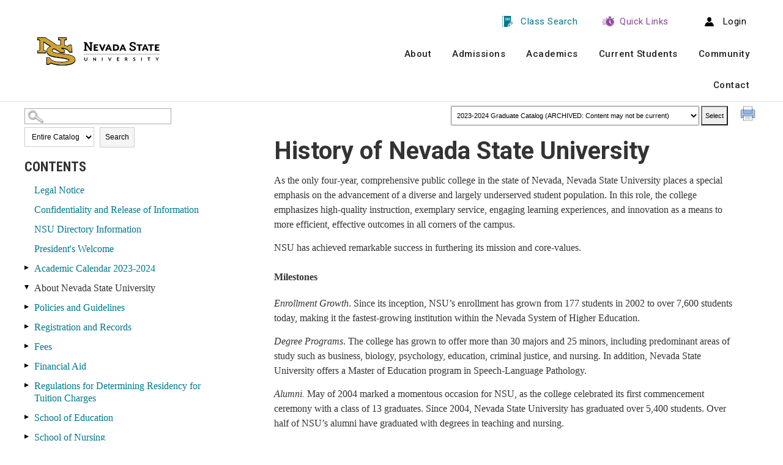

--- FILE ---
content_type: text/html
request_url: https://nsc.smartcatalogiq.com/en/2023-2024/graduate-catalog/about-nevada-state-college/history-of-nevada-state-college/
body_size: 57346
content:

<!DOCTYPE html PUBLIC "-//W3C//DTD XHTML 1.0 Transitional//EN" "http://www.w3.org/TR/xhtml1/DTD/xhtml1-transitional.dtd">
<html xml:lang="en" xmlns="http://www.w3.org/1999/xhtml" lang="en">
<head><meta http-equiv="Cache-Control" content="no-cache" /><title>
	Nevada State University Catalogs - History of Nevada State University
</title><meta http-equiv="X-UA-Compatible" content="IE=Edge,chrome=1" /><meta http-equiv="Content-Type" content="text/html; charset=UTF-8" /><script type="text/javascript">window.NREUM||(NREUM={});NREUM.info = {"beacon":"bam.nr-data.net","errorBeacon":"bam.nr-data.net","licenseKey":"NRJS-8e849bdf63c6884f6ef","applicationID":"1359705662","transactionName":"Y1NQZhdQC0cHU0ZfCVoZc2E1HglVH19HQhUbWlNLCkQRR0leV0AHUFcSQRFQEVFGU11aClFRVx0LVBNVAlFBQgdaUlNAAUEEUwMeU0UWTA==","queueTime":0,"applicationTime":10,"agent":"","atts":""}</script><script type="text/javascript">(window.NREUM||(NREUM={})).init={privacy:{cookies_enabled:true},ajax:{deny_list:["bam.nr-data.net"]},distributed_tracing:{enabled:true}};(window.NREUM||(NREUM={})).loader_config={agentID:"1359996610",accountID:"3058884",trustKey:"3028485",xpid:"VwYCWV5bDBABV1RbAAECUFID",licenseKey:"NRJS-8e849bdf63c6884f6ef",applicationID:"1359705662"};window.NREUM||(NREUM={}),__nr_require=function(t,e,n){function r(n){if(!e[n]){var o=e[n]={exports:{}};t[n][0].call(o.exports,function(e){var o=t[n][1][e];return r(o||e)},o,o.exports)}return e[n].exports}if("function"==typeof __nr_require)return __nr_require;for(var o=0;o<n.length;o++)r(n[o]);return r}({1:[function(t,e,n){function r(t){try{s.console&&console.log(t)}catch(e){}}var o,i=t("ee"),a=t(31),s={};try{o=localStorage.getItem("__nr_flags").split(","),console&&"function"==typeof console.log&&(s.console=!0,o.indexOf("dev")!==-1&&(s.dev=!0),o.indexOf("nr_dev")!==-1&&(s.nrDev=!0))}catch(c){}s.nrDev&&i.on("internal-error",function(t){r(t.stack)}),s.dev&&i.on("fn-err",function(t,e,n){r(n.stack)}),s.dev&&(r("NR AGENT IN DEVELOPMENT MODE"),r("flags: "+a(s,function(t,e){return t}).join(", ")))},{}],2:[function(t,e,n){function r(t,e,n,r,s){try{l?l-=1:o(s||new UncaughtException(t,e,n),!0)}catch(f){try{i("ierr",[f,c.now(),!0])}catch(d){}}return"function"==typeof u&&u.apply(this,a(arguments))}function UncaughtException(t,e,n){this.message=t||"Uncaught error with no additional information",this.sourceURL=e,this.line=n}function o(t,e){var n=e?null:c.now();i("err",[t,n])}var i=t("handle"),a=t(32),s=t("ee"),c=t("loader"),f=t("gos"),u=window.onerror,d=!1,p="nr@seenError";if(!c.disabled){var l=0;c.features.err=!0,t(1),window.onerror=r;try{throw new Error}catch(h){"stack"in h&&(t(14),t(13),"addEventListener"in window&&t(7),c.xhrWrappable&&t(15),d=!0)}s.on("fn-start",function(t,e,n){d&&(l+=1)}),s.on("fn-err",function(t,e,n){d&&!n[p]&&(f(n,p,function(){return!0}),this.thrown=!0,o(n))}),s.on("fn-end",function(){d&&!this.thrown&&l>0&&(l-=1)}),s.on("internal-error",function(t){i("ierr",[t,c.now(),!0])})}},{}],3:[function(t,e,n){var r=t("loader");r.disabled||(r.features.ins=!0)},{}],4:[function(t,e,n){function r(){U++,L=g.hash,this[u]=y.now()}function o(){U--,g.hash!==L&&i(0,!0);var t=y.now();this[h]=~~this[h]+t-this[u],this[d]=t}function i(t,e){E.emit("newURL",[""+g,e])}function a(t,e){t.on(e,function(){this[e]=y.now()})}var s="-start",c="-end",f="-body",u="fn"+s,d="fn"+c,p="cb"+s,l="cb"+c,h="jsTime",m="fetch",v="addEventListener",w=window,g=w.location,y=t("loader");if(w[v]&&y.xhrWrappable&&!y.disabled){var x=t(11),b=t(12),E=t(9),R=t(7),O=t(14),T=t(8),S=t(15),P=t(10),M=t("ee"),C=M.get("tracer"),N=t(23);t(17),y.features.spa=!0;var L,U=0;M.on(u,r),b.on(p,r),P.on(p,r),M.on(d,o),b.on(l,o),P.on(l,o),M.buffer([u,d,"xhr-resolved"]),R.buffer([u]),O.buffer(["setTimeout"+c,"clearTimeout"+s,u]),S.buffer([u,"new-xhr","send-xhr"+s]),T.buffer([m+s,m+"-done",m+f+s,m+f+c]),E.buffer(["newURL"]),x.buffer([u]),b.buffer(["propagate",p,l,"executor-err","resolve"+s]),C.buffer([u,"no-"+u]),P.buffer(["new-jsonp","cb-start","jsonp-error","jsonp-end"]),a(T,m+s),a(T,m+"-done"),a(P,"new-jsonp"),a(P,"jsonp-end"),a(P,"cb-start"),E.on("pushState-end",i),E.on("replaceState-end",i),w[v]("hashchange",i,N(!0)),w[v]("load",i,N(!0)),w[v]("popstate",function(){i(0,U>1)},N(!0))}},{}],5:[function(t,e,n){function r(){var t=new PerformanceObserver(function(t,e){var n=t.getEntries();s(v,[n])});try{t.observe({entryTypes:["resource"]})}catch(e){}}function o(t){if(s(v,[window.performance.getEntriesByType(w)]),window.performance["c"+p])try{window.performance[h](m,o,!1)}catch(t){}else try{window.performance[h]("webkit"+m,o,!1)}catch(t){}}function i(t){}if(window.performance&&window.performance.timing&&window.performance.getEntriesByType){var a=t("ee"),s=t("handle"),c=t(14),f=t(13),u=t(6),d=t(23),p="learResourceTimings",l="addEventListener",h="removeEventListener",m="resourcetimingbufferfull",v="bstResource",w="resource",g="-start",y="-end",x="fn"+g,b="fn"+y,E="bstTimer",R="pushState",O=t("loader");if(!O.disabled){O.features.stn=!0,t(9),"addEventListener"in window&&t(7);var T=NREUM.o.EV;a.on(x,function(t,e){var n=t[0];n instanceof T&&(this.bstStart=O.now())}),a.on(b,function(t,e){var n=t[0];n instanceof T&&s("bst",[n,e,this.bstStart,O.now()])}),c.on(x,function(t,e,n){this.bstStart=O.now(),this.bstType=n}),c.on(b,function(t,e){s(E,[e,this.bstStart,O.now(),this.bstType])}),f.on(x,function(){this.bstStart=O.now()}),f.on(b,function(t,e){s(E,[e,this.bstStart,O.now(),"requestAnimationFrame"])}),a.on(R+g,function(t){this.time=O.now(),this.startPath=location.pathname+location.hash}),a.on(R+y,function(t){s("bstHist",[location.pathname+location.hash,this.startPath,this.time])}),u()?(s(v,[window.performance.getEntriesByType("resource")]),r()):l in window.performance&&(window.performance["c"+p]?window.performance[l](m,o,d(!1)):window.performance[l]("webkit"+m,o,d(!1))),document[l]("scroll",i,d(!1)),document[l]("keypress",i,d(!1)),document[l]("click",i,d(!1))}}},{}],6:[function(t,e,n){e.exports=function(){return"PerformanceObserver"in window&&"function"==typeof window.PerformanceObserver}},{}],7:[function(t,e,n){function r(t){for(var e=t;e&&!e.hasOwnProperty(u);)e=Object.getPrototypeOf(e);e&&o(e)}function o(t){s.inPlace(t,[u,d],"-",i)}function i(t,e){return t[1]}var a=t("ee").get("events"),s=t("wrap-function")(a,!0),c=t("gos"),f=XMLHttpRequest,u="addEventListener",d="removeEventListener";e.exports=a,"getPrototypeOf"in Object?(r(document),r(window),r(f.prototype)):f.prototype.hasOwnProperty(u)&&(o(window),o(f.prototype)),a.on(u+"-start",function(t,e){var n=t[1];if(null!==n&&("function"==typeof n||"object"==typeof n)){var r=c(n,"nr@wrapped",function(){function t(){if("function"==typeof n.handleEvent)return n.handleEvent.apply(n,arguments)}var e={object:t,"function":n}[typeof n];return e?s(e,"fn-",null,e.name||"anonymous"):n});this.wrapped=t[1]=r}}),a.on(d+"-start",function(t){t[1]=this.wrapped||t[1]})},{}],8:[function(t,e,n){function r(t,e,n){var r=t[e];"function"==typeof r&&(t[e]=function(){var t=i(arguments),e={};o.emit(n+"before-start",[t],e);var a;e[m]&&e[m].dt&&(a=e[m].dt);var s=r.apply(this,t);return o.emit(n+"start",[t,a],s),s.then(function(t){return o.emit(n+"end",[null,t],s),t},function(t){throw o.emit(n+"end",[t],s),t})})}var o=t("ee").get("fetch"),i=t(32),a=t(31);e.exports=o;var s=window,c="fetch-",f=c+"body-",u=["arrayBuffer","blob","json","text","formData"],d=s.Request,p=s.Response,l=s.fetch,h="prototype",m="nr@context";d&&p&&l&&(a(u,function(t,e){r(d[h],e,f),r(p[h],e,f)}),r(s,"fetch",c),o.on(c+"end",function(t,e){var n=this;if(e){var r=e.headers.get("content-length");null!==r&&(n.rxSize=r),o.emit(c+"done",[null,e],n)}else o.emit(c+"done",[t],n)}))},{}],9:[function(t,e,n){var r=t("ee").get("history"),o=t("wrap-function")(r);e.exports=r;var i=window.history&&window.history.constructor&&window.history.constructor.prototype,a=window.history;i&&i.pushState&&i.replaceState&&(a=i),o.inPlace(a,["pushState","replaceState"],"-")},{}],10:[function(t,e,n){function r(t){function e(){f.emit("jsonp-end",[],l),t.removeEventListener("load",e,c(!1)),t.removeEventListener("error",n,c(!1))}function n(){f.emit("jsonp-error",[],l),f.emit("jsonp-end",[],l),t.removeEventListener("load",e,c(!1)),t.removeEventListener("error",n,c(!1))}var r=t&&"string"==typeof t.nodeName&&"script"===t.nodeName.toLowerCase();if(r){var o="function"==typeof t.addEventListener;if(o){var a=i(t.src);if(a){var d=s(a),p="function"==typeof d.parent[d.key];if(p){var l={};u.inPlace(d.parent,[d.key],"cb-",l),t.addEventListener("load",e,c(!1)),t.addEventListener("error",n,c(!1)),f.emit("new-jsonp",[t.src],l)}}}}}function o(){return"addEventListener"in window}function i(t){var e=t.match(d);return e?e[1]:null}function a(t,e){var n=t.match(l),r=n[1],o=n[3];return o?a(o,e[r]):e[r]}function s(t){var e=t.match(p);return e&&e.length>=3?{key:e[2],parent:a(e[1],window)}:{key:t,parent:window}}var c=t(23),f=t("ee").get("jsonp"),u=t("wrap-function")(f);if(e.exports=f,o()){var d=/[?&](?:callback|cb)=([^&#]+)/,p=/(.*)\.([^.]+)/,l=/^(\w+)(\.|$)(.*)$/,h=["appendChild","insertBefore","replaceChild"];Node&&Node.prototype&&Node.prototype.appendChild?u.inPlace(Node.prototype,h,"dom-"):(u.inPlace(HTMLElement.prototype,h,"dom-"),u.inPlace(HTMLHeadElement.prototype,h,"dom-"),u.inPlace(HTMLBodyElement.prototype,h,"dom-")),f.on("dom-start",function(t){r(t[0])})}},{}],11:[function(t,e,n){var r=t("ee").get("mutation"),o=t("wrap-function")(r),i=NREUM.o.MO;e.exports=r,i&&(window.MutationObserver=function(t){return this instanceof i?new i(o(t,"fn-")):i.apply(this,arguments)},MutationObserver.prototype=i.prototype)},{}],12:[function(t,e,n){function r(t){var e=i.context(),n=s(t,"executor-",e,null,!1),r=new f(n);return i.context(r).getCtx=function(){return e},r}var o=t("wrap-function"),i=t("ee").get("promise"),a=t("ee").getOrSetContext,s=o(i),c=t(31),f=NREUM.o.PR;e.exports=i,f&&(window.Promise=r,["all","race"].forEach(function(t){var e=f[t];f[t]=function(n){function r(t){return function(){i.emit("propagate",[null,!o],a,!1,!1),o=o||!t}}var o=!1;c(n,function(e,n){Promise.resolve(n).then(r("all"===t),r(!1))});var a=e.apply(f,arguments),s=f.resolve(a);return s}}),["resolve","reject"].forEach(function(t){var e=f[t];f[t]=function(t){var n=e.apply(f,arguments);return t!==n&&i.emit("propagate",[t,!0],n,!1,!1),n}}),f.prototype["catch"]=function(t){return this.then(null,t)},f.prototype=Object.create(f.prototype,{constructor:{value:r}}),c(Object.getOwnPropertyNames(f),function(t,e){try{r[e]=f[e]}catch(n){}}),o.wrapInPlace(f.prototype,"then",function(t){return function(){var e=this,n=o.argsToArray.apply(this,arguments),r=a(e);r.promise=e,n[0]=s(n[0],"cb-",r,null,!1),n[1]=s(n[1],"cb-",r,null,!1);var c=t.apply(this,n);return r.nextPromise=c,i.emit("propagate",[e,!0],c,!1,!1),c}}),i.on("executor-start",function(t){t[0]=s(t[0],"resolve-",this,null,!1),t[1]=s(t[1],"resolve-",this,null,!1)}),i.on("executor-err",function(t,e,n){t[1](n)}),i.on("cb-end",function(t,e,n){i.emit("propagate",[n,!0],this.nextPromise,!1,!1)}),i.on("propagate",function(t,e,n){this.getCtx&&!e||(this.getCtx=function(){if(t instanceof Promise)var e=i.context(t);return e&&e.getCtx?e.getCtx():this})}),r.toString=function(){return""+f})},{}],13:[function(t,e,n){var r=t("ee").get("raf"),o=t("wrap-function")(r),i="equestAnimationFrame";e.exports=r,o.inPlace(window,["r"+i,"mozR"+i,"webkitR"+i,"msR"+i],"raf-"),r.on("raf-start",function(t){t[0]=o(t[0],"fn-")})},{}],14:[function(t,e,n){function r(t,e,n){t[0]=a(t[0],"fn-",null,n)}function o(t,e,n){this.method=n,this.timerDuration=isNaN(t[1])?0:+t[1],t[0]=a(t[0],"fn-",this,n)}var i=t("ee").get("timer"),a=t("wrap-function")(i),s="setTimeout",c="setInterval",f="clearTimeout",u="-start",d="-";e.exports=i,a.inPlace(window,[s,"setImmediate"],s+d),a.inPlace(window,[c],c+d),a.inPlace(window,[f,"clearImmediate"],f+d),i.on(c+u,r),i.on(s+u,o)},{}],15:[function(t,e,n){function r(t,e){d.inPlace(e,["onreadystatechange"],"fn-",s)}function o(){var t=this,e=u.context(t);t.readyState>3&&!e.resolved&&(e.resolved=!0,u.emit("xhr-resolved",[],t)),d.inPlace(t,y,"fn-",s)}function i(t){x.push(t),m&&(E?E.then(a):w?w(a):(R=-R,O.data=R))}function a(){for(var t=0;t<x.length;t++)r([],x[t]);x.length&&(x=[])}function s(t,e){return e}function c(t,e){for(var n in t)e[n]=t[n];return e}t(7);var f=t("ee"),u=f.get("xhr"),d=t("wrap-function")(u),p=t(23),l=NREUM.o,h=l.XHR,m=l.MO,v=l.PR,w=l.SI,g="readystatechange",y=["onload","onerror","onabort","onloadstart","onloadend","onprogress","ontimeout"],x=[];e.exports=u;var b=window.XMLHttpRequest=function(t){var e=new h(t);try{u.emit("new-xhr",[e],e),e.addEventListener(g,o,p(!1))}catch(n){try{u.emit("internal-error",[n])}catch(r){}}return e};if(c(h,b),b.prototype=h.prototype,d.inPlace(b.prototype,["open","send"],"-xhr-",s),u.on("send-xhr-start",function(t,e){r(t,e),i(e)}),u.on("open-xhr-start",r),m){var E=v&&v.resolve();if(!w&&!v){var R=1,O=document.createTextNode(R);new m(a).observe(O,{characterData:!0})}}else f.on("fn-end",function(t){t[0]&&t[0].type===g||a()})},{}],16:[function(t,e,n){function r(t){if(!s(t))return null;var e=window.NREUM;if(!e.loader_config)return null;var n=(e.loader_config.accountID||"").toString()||null,r=(e.loader_config.agentID||"").toString()||null,f=(e.loader_config.trustKey||"").toString()||null;if(!n||!r)return null;var h=l.generateSpanId(),m=l.generateTraceId(),v=Date.now(),w={spanId:h,traceId:m,timestamp:v};return(t.sameOrigin||c(t)&&p())&&(w.traceContextParentHeader=o(h,m),w.traceContextStateHeader=i(h,v,n,r,f)),(t.sameOrigin&&!u()||!t.sameOrigin&&c(t)&&d())&&(w.newrelicHeader=a(h,m,v,n,r,f)),w}function o(t,e){return"00-"+e+"-"+t+"-01"}function i(t,e,n,r,o){var i=0,a="",s=1,c="",f="";return o+"@nr="+i+"-"+s+"-"+n+"-"+r+"-"+t+"-"+a+"-"+c+"-"+f+"-"+e}function a(t,e,n,r,o,i){var a="btoa"in window&&"function"==typeof window.btoa;if(!a)return null;var s={v:[0,1],d:{ty:"Browser",ac:r,ap:o,id:t,tr:e,ti:n}};return i&&r!==i&&(s.d.tk=i),btoa(JSON.stringify(s))}function s(t){return f()&&c(t)}function c(t){var e=!1,n={};if("init"in NREUM&&"distributed_tracing"in NREUM.init&&(n=NREUM.init.distributed_tracing),t.sameOrigin)e=!0;else if(n.allowed_origins instanceof Array)for(var r=0;r<n.allowed_origins.length;r++){var o=h(n.allowed_origins[r]);if(t.hostname===o.hostname&&t.protocol===o.protocol&&t.port===o.port){e=!0;break}}return e}function f(){return"init"in NREUM&&"distributed_tracing"in NREUM.init&&!!NREUM.init.distributed_tracing.enabled}function u(){return"init"in NREUM&&"distributed_tracing"in NREUM.init&&!!NREUM.init.distributed_tracing.exclude_newrelic_header}function d(){return"init"in NREUM&&"distributed_tracing"in NREUM.init&&NREUM.init.distributed_tracing.cors_use_newrelic_header!==!1}function p(){return"init"in NREUM&&"distributed_tracing"in NREUM.init&&!!NREUM.init.distributed_tracing.cors_use_tracecontext_headers}var l=t(28),h=t(18);e.exports={generateTracePayload:r,shouldGenerateTrace:s}},{}],17:[function(t,e,n){function r(t){var e=this.params,n=this.metrics;if(!this.ended){this.ended=!0;for(var r=0;r<p;r++)t.removeEventListener(d[r],this.listener,!1);return e.protocol&&"data"===e.protocol?void g("Ajax/DataUrl/Excluded"):void(e.aborted||(n.duration=a.now()-this.startTime,this.loadCaptureCalled||4!==t.readyState?null==e.status&&(e.status=0):i(this,t),n.cbTime=this.cbTime,s("xhr",[e,n,this.startTime,this.endTime,"xhr"],this)))}}function o(t,e){var n=c(e),r=t.params;r.hostname=n.hostname,r.port=n.port,r.protocol=n.protocol,r.host=n.hostname+":"+n.port,r.pathname=n.pathname,t.parsedOrigin=n,t.sameOrigin=n.sameOrigin}function i(t,e){t.params.status=e.status;var n=v(e,t.lastSize);if(n&&(t.metrics.rxSize=n),t.sameOrigin){var r=e.getResponseHeader("X-NewRelic-App-Data");r&&(t.params.cat=r.split(", ").pop())}t.loadCaptureCalled=!0}var a=t("loader");if(a.xhrWrappable&&!a.disabled){var s=t("handle"),c=t(18),f=t(16).generateTracePayload,u=t("ee"),d=["load","error","abort","timeout"],p=d.length,l=t("id"),h=t(24),m=t(22),v=t(19),w=t(23),g=t(25).recordSupportability,y=NREUM.o.REQ,x=window.XMLHttpRequest;a.features.xhr=!0,t(15),t(8),u.on("new-xhr",function(t){var e=this;e.totalCbs=0,e.called=0,e.cbTime=0,e.end=r,e.ended=!1,e.xhrGuids={},e.lastSize=null,e.loadCaptureCalled=!1,e.params=this.params||{},e.metrics=this.metrics||{},t.addEventListener("load",function(n){i(e,t)},w(!1)),h&&(h>34||h<10)||t.addEventListener("progress",function(t){e.lastSize=t.loaded},w(!1))}),u.on("open-xhr-start",function(t){this.params={method:t[0]},o(this,t[1]),this.metrics={}}),u.on("open-xhr-end",function(t,e){"loader_config"in NREUM&&"xpid"in NREUM.loader_config&&this.sameOrigin&&e.setRequestHeader("X-NewRelic-ID",NREUM.loader_config.xpid);var n=f(this.parsedOrigin);if(n){var r=!1;n.newrelicHeader&&(e.setRequestHeader("newrelic",n.newrelicHeader),r=!0),n.traceContextParentHeader&&(e.setRequestHeader("traceparent",n.traceContextParentHeader),n.traceContextStateHeader&&e.setRequestHeader("tracestate",n.traceContextStateHeader),r=!0),r&&(this.dt=n)}}),u.on("send-xhr-start",function(t,e){var n=this.metrics,r=t[0],o=this;if(n&&r){var i=m(r);i&&(n.txSize=i)}this.startTime=a.now(),this.listener=function(t){try{"abort"!==t.type||o.loadCaptureCalled||(o.params.aborted=!0),("load"!==t.type||o.called===o.totalCbs&&(o.onloadCalled||"function"!=typeof e.onload))&&o.end(e)}catch(n){try{u.emit("internal-error",[n])}catch(r){}}};for(var s=0;s<p;s++)e.addEventListener(d[s],this.listener,w(!1))}),u.on("xhr-cb-time",function(t,e,n){this.cbTime+=t,e?this.onloadCalled=!0:this.called+=1,this.called!==this.totalCbs||!this.onloadCalled&&"function"==typeof n.onload||this.end(n)}),u.on("xhr-load-added",function(t,e){var n=""+l(t)+!!e;this.xhrGuids&&!this.xhrGuids[n]&&(this.xhrGuids[n]=!0,this.totalCbs+=1)}),u.on("xhr-load-removed",function(t,e){var n=""+l(t)+!!e;this.xhrGuids&&this.xhrGuids[n]&&(delete this.xhrGuids[n],this.totalCbs-=1)}),u.on("xhr-resolved",function(){this.endTime=a.now()}),u.on("addEventListener-end",function(t,e){e instanceof x&&"load"===t[0]&&u.emit("xhr-load-added",[t[1],t[2]],e)}),u.on("removeEventListener-end",function(t,e){e instanceof x&&"load"===t[0]&&u.emit("xhr-load-removed",[t[1],t[2]],e)}),u.on("fn-start",function(t,e,n){e instanceof x&&("onload"===n&&(this.onload=!0),("load"===(t[0]&&t[0].type)||this.onload)&&(this.xhrCbStart=a.now()))}),u.on("fn-end",function(t,e){this.xhrCbStart&&u.emit("xhr-cb-time",[a.now()-this.xhrCbStart,this.onload,e],e)}),u.on("fetch-before-start",function(t){function e(t,e){var n=!1;return e.newrelicHeader&&(t.set("newrelic",e.newrelicHeader),n=!0),e.traceContextParentHeader&&(t.set("traceparent",e.traceContextParentHeader),e.traceContextStateHeader&&t.set("tracestate",e.traceContextStateHeader),n=!0),n}var n,r=t[1]||{};"string"==typeof t[0]?n=t[0]:t[0]&&t[0].url?n=t[0].url:window.URL&&t[0]&&t[0]instanceof URL&&(n=t[0].href),n&&(this.parsedOrigin=c(n),this.sameOrigin=this.parsedOrigin.sameOrigin);var o=f(this.parsedOrigin);if(o&&(o.newrelicHeader||o.traceContextParentHeader))if("string"==typeof t[0]||window.URL&&t[0]&&t[0]instanceof URL){var i={};for(var a in r)i[a]=r[a];i.headers=new Headers(r.headers||{}),e(i.headers,o)&&(this.dt=o),t.length>1?t[1]=i:t.push(i)}else t[0]&&t[0].headers&&e(t[0].headers,o)&&(this.dt=o)}),u.on("fetch-start",function(t,e){this.params={},this.metrics={},this.startTime=a.now(),this.dt=e,t.length>=1&&(this.target=t[0]),t.length>=2&&(this.opts=t[1]);var n,r=this.opts||{},i=this.target;if("string"==typeof i?n=i:"object"==typeof i&&i instanceof y?n=i.url:window.URL&&"object"==typeof i&&i instanceof URL&&(n=i.href),o(this,n),"data"!==this.params.protocol){var s=(""+(i&&i instanceof y&&i.method||r.method||"GET")).toUpperCase();this.params.method=s,this.txSize=m(r.body)||0}}),u.on("fetch-done",function(t,e){if(this.endTime=a.now(),this.params||(this.params={}),"data"===this.params.protocol)return void g("Ajax/DataUrl/Excluded");this.params.status=e?e.status:0;var n;"string"==typeof this.rxSize&&this.rxSize.length>0&&(n=+this.rxSize);var r={txSize:this.txSize,rxSize:n,duration:a.now()-this.startTime};s("xhr",[this.params,r,this.startTime,this.endTime,"fetch"],this)})}},{}],18:[function(t,e,n){var r={};e.exports=function(t){if(t in r)return r[t];if(0===(t||"").indexOf("data:"))return{protocol:"data"};var e=document.createElement("a"),n=window.location,o={};e.href=t,o.port=e.port;var i=e.href.split("://");!o.port&&i[1]&&(o.port=i[1].split("/")[0].split("@").pop().split(":")[1]),o.port&&"0"!==o.port||(o.port="https"===i[0]?"443":"80"),o.hostname=e.hostname||n.hostname,o.pathname=e.pathname,o.protocol=i[0],"/"!==o.pathname.charAt(0)&&(o.pathname="/"+o.pathname);var a=!e.protocol||":"===e.protocol||e.protocol===n.protocol,s=e.hostname===document.domain&&e.port===n.port;return o.sameOrigin=a&&(!e.hostname||s),"/"===o.pathname&&(r[t]=o),o}},{}],19:[function(t,e,n){function r(t,e){var n=t.responseType;return"json"===n&&null!==e?e:"arraybuffer"===n||"blob"===n||"json"===n?o(t.response):"text"===n||""===n||void 0===n?o(t.responseText):void 0}var o=t(22);e.exports=r},{}],20:[function(t,e,n){function r(){}function o(t,e,n,r){return function(){return u.recordSupportability("API/"+e+"/called"),i(t+e,[f.now()].concat(s(arguments)),n?null:this,r),n?void 0:this}}var i=t("handle"),a=t(31),s=t(32),c=t("ee").get("tracer"),f=t("loader"),u=t(25),d=NREUM;"undefined"==typeof window.newrelic&&(newrelic=d);var p=["setPageViewName","setCustomAttribute","setErrorHandler","finished","addToTrace","inlineHit","addRelease"],l="api-",h=l+"ixn-";a(p,function(t,e){d[e]=o(l,e,!0,"api")}),d.addPageAction=o(l,"addPageAction",!0),d.setCurrentRouteName=o(l,"routeName",!0),e.exports=newrelic,d.interaction=function(){return(new r).get()};var m=r.prototype={createTracer:function(t,e){var n={},r=this,o="function"==typeof e;return i(h+"tracer",[f.now(),t,n],r),function(){if(c.emit((o?"":"no-")+"fn-start",[f.now(),r,o],n),o)try{return e.apply(this,arguments)}catch(t){throw c.emit("fn-err",[arguments,this,t],n),t}finally{c.emit("fn-end",[f.now()],n)}}}};a("actionText,setName,setAttribute,save,ignore,onEnd,getContext,end,get".split(","),function(t,e){m[e]=o(h,e)}),newrelic.noticeError=function(t,e){"string"==typeof t&&(t=new Error(t)),u.recordSupportability("API/noticeError/called"),i("err",[t,f.now(),!1,e])}},{}],21:[function(t,e,n){function r(t){if(NREUM.init){for(var e=NREUM.init,n=t.split("."),r=0;r<n.length-1;r++)if(e=e[n[r]],"object"!=typeof e)return;return e=e[n[n.length-1]]}}e.exports={getConfiguration:r}},{}],22:[function(t,e,n){e.exports=function(t){if("string"==typeof t&&t.length)return t.length;if("object"==typeof t){if("undefined"!=typeof ArrayBuffer&&t instanceof ArrayBuffer&&t.byteLength)return t.byteLength;if("undefined"!=typeof Blob&&t instanceof Blob&&t.size)return t.size;if(!("undefined"!=typeof FormData&&t instanceof FormData))try{return JSON.stringify(t).length}catch(e){return}}}},{}],23:[function(t,e,n){var r=!1;try{var o=Object.defineProperty({},"passive",{get:function(){r=!0}});window.addEventListener("testPassive",null,o),window.removeEventListener("testPassive",null,o)}catch(i){}e.exports=function(t){return r?{passive:!0,capture:!!t}:!!t}},{}],24:[function(t,e,n){var r=0,o=navigator.userAgent.match(/Firefox[\/\s](\d+\.\d+)/);o&&(r=+o[1]),e.exports=r},{}],25:[function(t,e,n){function r(t,e){var n=[a,t,{name:t},e];return i("storeMetric",n,null,"api"),n}function o(t,e){var n=[s,t,{name:t},e];return i("storeEventMetrics",n,null,"api"),n}var i=t("handle"),a="sm",s="cm";e.exports={constants:{SUPPORTABILITY_METRIC:a,CUSTOM_METRIC:s},recordSupportability:r,recordCustom:o}},{}],26:[function(t,e,n){function r(){return s.exists&&performance.now?Math.round(performance.now()):(i=Math.max((new Date).getTime(),i))-a}function o(){return i}var i=(new Date).getTime(),a=i,s=t(33);e.exports=r,e.exports.offset=a,e.exports.getLastTimestamp=o},{}],27:[function(t,e,n){function r(t,e){var n=t.getEntries();n.forEach(function(t){"first-paint"===t.name?l("timing",["fp",Math.floor(t.startTime)]):"first-contentful-paint"===t.name&&l("timing",["fcp",Math.floor(t.startTime)])})}function o(t,e){var n=t.getEntries();if(n.length>0){var r=n[n.length-1];if(f&&f<r.startTime)return;var o=[r],i=a({});i&&o.push(i),l("lcp",o)}}function i(t){t.getEntries().forEach(function(t){t.hadRecentInput||l("cls",[t])})}function a(t){var e=navigator.connection||navigator.mozConnection||navigator.webkitConnection;if(e)return e.type&&(t["net-type"]=e.type),e.effectiveType&&(t["net-etype"]=e.effectiveType),e.rtt&&(t["net-rtt"]=e.rtt),e.downlink&&(t["net-dlink"]=e.downlink),t}function s(t){if(t instanceof w&&!y){var e=Math.round(t.timeStamp),n={type:t.type};a(n),e<=h.now()?n.fid=h.now()-e:e>h.offset&&e<=Date.now()?(e-=h.offset,n.fid=h.now()-e):e=h.now(),y=!0,l("timing",["fi",e,n])}}function c(t){"hidden"===t&&(f=h.now(),l("pageHide",[f]))}if(!("init"in NREUM&&"page_view_timing"in NREUM.init&&"enabled"in NREUM.init.page_view_timing&&NREUM.init.page_view_timing.enabled===!1)){var f,u,d,p,l=t("handle"),h=t("loader"),m=t(30),v=t(23),w=NREUM.o.EV;if("PerformanceObserver"in window&&"function"==typeof window.PerformanceObserver){u=new PerformanceObserver(r);try{u.observe({entryTypes:["paint"]})}catch(g){}d=new PerformanceObserver(o);try{d.observe({entryTypes:["largest-contentful-paint"]})}catch(g){}p=new PerformanceObserver(i);try{p.observe({type:"layout-shift",buffered:!0})}catch(g){}}if("addEventListener"in document){var y=!1,x=["click","keydown","mousedown","pointerdown","touchstart"];x.forEach(function(t){document.addEventListener(t,s,v(!1))})}m(c)}},{}],28:[function(t,e,n){function r(){function t(){return e?15&e[n++]:16*Math.random()|0}var e=null,n=0,r=window.crypto||window.msCrypto;r&&r.getRandomValues&&(e=r.getRandomValues(new Uint8Array(31)));for(var o,i="xxxxxxxx-xxxx-4xxx-yxxx-xxxxxxxxxxxx",a="",s=0;s<i.length;s++)o=i[s],"x"===o?a+=t().toString(16):"y"===o?(o=3&t()|8,a+=o.toString(16)):a+=o;return a}function o(){return a(16)}function i(){return a(32)}function a(t){function e(){return n?15&n[r++]:16*Math.random()|0}var n=null,r=0,o=window.crypto||window.msCrypto;o&&o.getRandomValues&&Uint8Array&&(n=o.getRandomValues(new Uint8Array(t)));for(var i=[],a=0;a<t;a++)i.push(e().toString(16));return i.join("")}e.exports={generateUuid:r,generateSpanId:o,generateTraceId:i}},{}],29:[function(t,e,n){function r(t,e){if(!o)return!1;if(t!==o)return!1;if(!e)return!0;if(!i)return!1;for(var n=i.split("."),r=e.split("."),a=0;a<r.length;a++)if(r[a]!==n[a])return!1;return!0}var o=null,i=null,a=/Version\/(\S+)\s+Safari/;if(navigator.userAgent){var s=navigator.userAgent,c=s.match(a);c&&s.indexOf("Chrome")===-1&&s.indexOf("Chromium")===-1&&(o="Safari",i=c[1])}e.exports={agent:o,version:i,match:r}},{}],30:[function(t,e,n){function r(t){function e(){t(s&&document[s]?document[s]:document[i]?"hidden":"visible")}"addEventListener"in document&&a&&document.addEventListener(a,e,o(!1))}var o=t(23);e.exports=r;var i,a,s;"undefined"!=typeof document.hidden?(i="hidden",a="visibilitychange",s="visibilityState"):"undefined"!=typeof document.msHidden?(i="msHidden",a="msvisibilitychange"):"undefined"!=typeof document.webkitHidden&&(i="webkitHidden",a="webkitvisibilitychange",s="webkitVisibilityState")},{}],31:[function(t,e,n){function r(t,e){var n=[],r="",i=0;for(r in t)o.call(t,r)&&(n[i]=e(r,t[r]),i+=1);return n}var o=Object.prototype.hasOwnProperty;e.exports=r},{}],32:[function(t,e,n){function r(t,e,n){e||(e=0),"undefined"==typeof n&&(n=t?t.length:0);for(var r=-1,o=n-e||0,i=Array(o<0?0:o);++r<o;)i[r]=t[e+r];return i}e.exports=r},{}],33:[function(t,e,n){e.exports={exists:"undefined"!=typeof window.performance&&window.performance.timing&&"undefined"!=typeof window.performance.timing.navigationStart}},{}],ee:[function(t,e,n){function r(){}function o(t){function e(t){return t&&t instanceof r?t:t?f(t,c,a):a()}function n(n,r,o,i,a){if(a!==!1&&(a=!0),!l.aborted||i){t&&a&&t(n,r,o);for(var s=e(o),c=m(n),f=c.length,u=0;u<f;u++)c[u].apply(s,r);var p=d[y[n]];return p&&p.push([x,n,r,s]),s}}function i(t,e){g[t]=m(t).concat(e)}function h(t,e){var n=g[t];if(n)for(var r=0;r<n.length;r++)n[r]===e&&n.splice(r,1)}function m(t){return g[t]||[]}function v(t){return p[t]=p[t]||o(n)}function w(t,e){l.aborted||u(t,function(t,n){e=e||"feature",y[n]=e,e in d||(d[e]=[])})}var g={},y={},x={on:i,addEventListener:i,removeEventListener:h,emit:n,get:v,listeners:m,context:e,buffer:w,abort:s,aborted:!1};return x}function i(t){return f(t,c,a)}function a(){return new r}function s(){(d.api||d.feature)&&(l.aborted=!0,d=l.backlog={})}var c="nr@context",f=t("gos"),u=t(31),d={},p={},l=e.exports=o();e.exports.getOrSetContext=i,l.backlog=d},{}],gos:[function(t,e,n){function r(t,e,n){if(o.call(t,e))return t[e];var r=n();if(Object.defineProperty&&Object.keys)try{return Object.defineProperty(t,e,{value:r,writable:!0,enumerable:!1}),r}catch(i){}return t[e]=r,r}var o=Object.prototype.hasOwnProperty;e.exports=r},{}],handle:[function(t,e,n){function r(t,e,n,r){o.buffer([t],r),o.emit(t,e,n)}var o=t("ee").get("handle");e.exports=r,r.ee=o},{}],id:[function(t,e,n){function r(t){var e=typeof t;return!t||"object"!==e&&"function"!==e?-1:t===window?0:a(t,i,function(){return o++})}var o=1,i="nr@id",a=t("gos");e.exports=r},{}],loader:[function(t,e,n){function r(){if(!T++){var t=O.info=NREUM.info,e=m.getElementsByTagName("script")[0];if(setTimeout(f.abort,3e4),!(t&&t.licenseKey&&t.applicationID&&e))return f.abort();c(E,function(e,n){t[e]||(t[e]=n)});var n=a();s("mark",["onload",n+O.offset],null,"api"),s("timing",["load",n]);var r=m.createElement("script");0===t.agent.indexOf("http://")||0===t.agent.indexOf("https://")?r.src=t.agent:r.src=l+"://"+t.agent,e.parentNode.insertBefore(r,e)}}function o(){"complete"===m.readyState&&i()}function i(){s("mark",["domContent",a()+O.offset],null,"api")}var a=t(26),s=t("handle"),c=t(31),f=t("ee"),u=t(29),d=t(21),p=t(23),l=d.getConfiguration("ssl")===!1?"http":"https",h=window,m=h.document,v="addEventListener",w="attachEvent",g=h.XMLHttpRequest,y=g&&g.prototype,x=!1;NREUM.o={ST:setTimeout,SI:h.setImmediate,CT:clearTimeout,XHR:g,REQ:h.Request,EV:h.Event,PR:h.Promise,MO:h.MutationObserver};var b=""+location,E={beacon:"bam.nr-data.net",errorBeacon:"bam.nr-data.net",agent:"js-agent.newrelic.com/nr-spa-1216.min.js"},R=g&&y&&y[v]&&!/CriOS/.test(navigator.userAgent),O=e.exports={offset:a.getLastTimestamp(),now:a,origin:b,features:{},xhrWrappable:R,userAgent:u,disabled:x};if(!x){t(20),t(27),m[v]?(m[v]("DOMContentLoaded",i,p(!1)),h[v]("load",r,p(!1))):(m[w]("onreadystatechange",o),h[w]("onload",r)),s("mark",["firstbyte",a.getLastTimestamp()],null,"api");var T=0}},{}],"wrap-function":[function(t,e,n){function r(t,e){function n(e,n,r,c,f){function nrWrapper(){var i,a,u,p;try{a=this,i=d(arguments),u="function"==typeof r?r(i,a):r||{}}catch(l){o([l,"",[i,a,c],u],t)}s(n+"start",[i,a,c],u,f);try{return p=e.apply(a,i)}catch(h){throw s(n+"err",[i,a,h],u,f),h}finally{s(n+"end",[i,a,p],u,f)}}return a(e)?e:(n||(n=""),nrWrapper[p]=e,i(e,nrWrapper,t),nrWrapper)}function r(t,e,r,o,i){r||(r="");var s,c,f,u="-"===r.charAt(0);for(f=0;f<e.length;f++)c=e[f],s=t[c],a(s)||(t[c]=n(s,u?c+r:r,o,c,i))}function s(n,r,i,a){if(!h||e){var s=h;h=!0;try{t.emit(n,r,i,e,a)}catch(c){o([c,n,r,i],t)}h=s}}return t||(t=u),n.inPlace=r,n.flag=p,n}function o(t,e){e||(e=u);try{e.emit("internal-error",t)}catch(n){}}function i(t,e,n){if(Object.defineProperty&&Object.keys)try{var r=Object.keys(t);return r.forEach(function(n){Object.defineProperty(e,n,{get:function(){return t[n]},set:function(e){return t[n]=e,e}})}),e}catch(i){o([i],n)}for(var a in t)l.call(t,a)&&(e[a]=t[a]);return e}function a(t){return!(t&&t instanceof Function&&t.apply&&!t[p])}function s(t,e){var n=e(t);return n[p]=t,i(t,n,u),n}function c(t,e,n){var r=t[e];t[e]=s(r,n)}function f(){for(var t=arguments.length,e=new Array(t),n=0;n<t;++n)e[n]=arguments[n];return e}var u=t("ee"),d=t(32),p="nr@original",l=Object.prototype.hasOwnProperty,h=!1;e.exports=r,e.exports.wrapFunction=s,e.exports.wrapInPlace=c,e.exports.argsToArray=f},{}]},{},["loader",2,17,5,3,4]);</script><meta name="viewport" content="width=device-width, initial-scale=1, minimum-scale=1, user-scalable=no" /><meta http-equiv="cleartype" content="on" /><link rel="shortcut icon" href="/Institutions/Nevada-State-College/images/favicon.png" />
	 
	<script src="https://ajax.googleapis.com/ajax/libs/webfont/1.4.7/webfont.js" type="text/javascript"></script>
	<script type="text/javascript">WebFont.load({  google: {    families: ["Lato:100,100italic,300,300italic,400,400italic,700,700italic,900,900italic","Oxygen:300,regular,700","Source Sans Pro:200,200italic,300,300italic,regular,italic,600,600italic,700,700italic,900,900italic","Rufina:regular,700","Sintony:regular,700","Karla:regular,italic,700,700italic","Lora:regular,italic,700,700italic","Roboto:100,100italic,300,300italic,regular,italic,500,500italic,700,700italic,900,900italic","Roboto Condensed:300,300italic,regular,italic,700,700italic"]  }});</script>

	 <link href="/Institutions/Nevada-State-College/styles/webflow.css" rel="stylesheet" type="text/css" /><link href="/Institutions/Nevada-State-College/styles/nsc-prototype-design.css" rel="stylesheet" type="text/css" /><link href="/Institutions/Nevada-State-College/styles/style.css" rel="stylesheet" type="text/css" /><link href="/Institutions/Nevada-State-College/styles/NevadaCustom.css" rel="stylesheet" type="text/css" /><link href="/Institutions/Nevada-State-College/styles/extra.css" rel="stylesheet" type="text/css" /><link href="/Institutions/Nevada-State-College/styles/print.css" rel="stylesheet" type="text/css" media="print" /><link href="//fonts.googleapis.com/css?family=Roboto|Roboto+Condensed" rel="stylesheet" />
	 
	 <script type="text/javascript" src="https://ajax.googleapis.com/ajax/libs/jquery/1.6.1/jquery.min.js"></script>
     <script type="text/javascript" src="https://ajax.googleapis.com/ajax/libs/jqueryui/1.8.13/jquery-ui.min.js"></script>
	 <script type="text/javascript" src="/scripts/insertHeaderFooter.js"></script>
	 <script type="text/javascript" src="/scripts/treeListCDN.js"></script>
  	 <script type="text/javascript" src="/scripts/coursepopup.js"></script>
	 <script type="text/javascript" src="/Institutions/Nevada-State-College/scripts/newscript.js"></script>
     <link href="//ajax.googleapis.com/ajax/libs/jqueryui/1.8.16/themes/smoothness/jquery-ui.css" rel="Stylesheet" type="text/css" /> 

<script type='text/javascript' src='https://ajax.googleapis.com/ajax/libs/jquery/2.2.0/jquery.min.js?ver=1.0'></script>
	 <script id="csNewRelicScript" type="text/javascript" src="/scripts/newRelicCustom.js" clientid="{9B6FE77B-9EA9-496F-8F9D-7083012A8B25}"></script>
	</head>

<body >
	<div id="skiptocontent1"><a id="skip_link" class="skiplink" href="#middle">Skip to main content</a></div>
		<form method="post" action="/en/2023-2024/graduate-catalog/about-nevada-state-college/history-of-nevada-state-college/" id="Form1">
<div class="aspNetHidden">
<input type="hidden" name="__VIEWSTATE" id="__VIEWSTATE" value="pfR+B4hxOi/wJxNDnaOu51KO4PwKwTzzA9cB0h5peYDYAIW47mHW0Rp7PoQKcfIognHGb94jaX69Aclg/CvDc+HKTvrCXzCPOjCCu3Af6YTrACZ1V3oGsAX1IbYXbHm7j8dsBmjKsUgXIF/[base64]/Pogu3BSh95eEnzPfJzI40v59osX1WcIUG0eKpPm/Hj8bHaunpcLrLdRdTNUfmPvnsIQRtNwDNmn4utPzJesI8fxnpIqQfRNHeh7G19AvzFFMKLYeZ6RmWlqOZCJX6AeEybZrHTCfdfMcBRagQ3zSJKRdN59o54fdMkEPXFMWsXUzDQLi5oHgjgILbOfouSu2cIbW7N80AARzp/oTz7BC7H2ECvYF18uOb0Rm0WVtx95jAdWivENuszTF7SZS5hTxTiUHq2tR2id/eq/AE5xBTg8E7OqVZ9VY7tdWlKngnlHYejp5tMYfoq8dTlpdPHS3o89jrki5g0fnn83jf6V6KFxjnBDY8Q19VGkhHTyvWCPOoNheayMErFBX0NXKkYPenFudd8VB8gGIXqPucChucNF3phhsJbmw1VFM4Scl+2/8Mzlzid0enAw/mvd2ZSwWo9Ln5YMQjjrVb34nd/0KyZv02RXeQqOdBY/KTlLqQL9rkJvBgSpxkakoeT5ufrJGtBysyyr+x/Qlcbrwf3ah7QxkftTY+ycIyeqzEL9GvpmfNXRb5iOV/eIbPjUTPQLgdpBY3cemrSomN4IcWhrN3eQ46I1J+vFqIXRuMiriwisA19aieb9GDrsv6ZRvvehUtIOr+8JtPTYQFOQhexzrg4AAcyO1XEZWwhNjZ7TtnkBjd8InuNcvl3Y8rPs/p5TlYNdEfMKnRqXrNzu2yEQp+rVB9ZicgAxyx0OHWBOxQmnrcC89dvYaBty1tysRvfwP5cj9DP2wwy7/fHVXPHSZvVaWmTwwh/TRoVL54C5UNQ0xqPEuJYD/2lxFGkE47YIFyq0sPEC+zv1FEodxdlOo1g/gwLmHTfHVelf/liAPDV/O4u7gxcP8rn9ArkyNncXOyutt05dOHuF5wiYv7KiBLM4samD5OhwUF5X4x76Pso1wa0v/oXSsPdBr6um3Y660OoqiJM6WPe+KeB6vex/EakSDw9dDfAbnwAGDDg4AM+dqfMnl3NxIBG1XmNr5JdcCm+omgQv3bZUNOeVQy+vLJ2qONgLaPjvB5sCkNIyDZKU423/RBYmolCbpvYFDG1K4lYUE15WUo7sfaRX7KozblSyre1RO4JKHqAFQCO9yayiTMXe66ZpEVYowMb6yYYe3R3nIa4023dBSEImjq/7T3RP7L8P0dLXbCyBSFe0bQ0Tpy4Gp4ICGKdlTzagUjVx6cm/p6QGsUwomTMneIeQg1DaOrbJS6hOcUf8iMu7ddi4f4v2+45XEjF3l/ea7bUNvoqAml9Dkf8PYpT2KL89sCSvaSq7cBYAUppgDLimIIsl0e9OctfsNbcqVu0k/fL3NxRqbu5luJ0Cx0fM1UEIZJ6WCc0hdkMYAbeTmAQ8TIlynj3BUQNga+oGXNgaCH63SeuCJOkI9p2V0dfiYzKdrP4q0ZCNeVM7i3QyG+hjD18juycacaTOtSYx6NxerPQaUgHvMJhHSXfQKssyAIrlD7gkEAUUFmNzwJReaBiEZOqb5xO+MFKOJlbXt0h2G/fs3ELxEYbhQYz8pmTCWNhwB0O7Vh325xDsIOetSrCdLZn6qK9jnX/HuM/9gn+bNupzVuC9b/5Ysns6NI5bKj5DF3gNb24X1SQ/EnrXTWnqZnktc6FYibgL1fPpNZXgQiVqwOvMCfOjBDuvrdlAJQAD5jbfWM26PvfuBcTfAr8NZbF6iH+VrQI0lnpMYjrqvk7GReJarsshx9W06hZnk2ZGmGCDmb/3zMtPL3VeYCON8lbiMXEHyZ5XFy18uTq7f2bGOBvykA0HGjIBTUvRuUWR92OZUgKpTfNcFtj489ogkP9x9yM4ghJz19emKmmxgW7f/UNo597zuHpRLLR+dMppwkTq8UsoLw1Q+Mc6nV8zeGVhDZVuKP1vjpHH0oW6WKkrzBWstqnqFwjtU3gbxD4OmmnBqllLxClZGucE55zj3CQ0KT2QgBNaskdwuk92vylDLNZBW8VxO5/++h/UWTbKST9/[base64]/yQzmu71Fs7ZD8pOf69vO0Ye3TrTgUgZ50YjaktJ9+AvA4BzhmbRNhd1HuGVPc6MjEVuZVdy24j/1a/LaJSAI5qNRaOSkRbS/m5V7WSviQz5dHlhNgAIQgULrgahGg7/J6cT1IT5tjv5w2171tin6vtM7xufBsNIwzlN25w+z5wmZouHDq1ISQafkomXKSHbR4OXt+QRZVgBAiZQ4KAHPP9b85tATezRkt4cV5PnuLXq1F6dfgHDHTT0ycwW3MSYX/9C8C1gh+KIFgSsx1tsDcNn5xox/kwcyjaMh7gGfJ/gcffJMWsS4sxuB6xZJC9Ya8SbYwXmHZplpL63NozRdL+w8aLO0cr78vx+3oKZ9Kb52UJ6/V5JYj8EegZwh3azXmggnDlMUtLCop670O/Zxxk51OpXGnfoyZt0DfUgOdoyTQmwNEGXlVcN9TCTG1zpOWbGku0pjEAtU7/oKThYXWNQg4clUPDDsxhtP5uz7828ajRRKD/qXv2BdNh9XJjrUVHpYdi9qRYiJR3EuflVgidC7kwjTmpJ/1QDgtlPY7/r0Vai+MmzLmYf8hhGmkLXLto2Z6/0zk3Ea7grNEogD/wS7s0etpiNxT/Z5QFkmngtCkOf2x7fPPt2nMrL1MEQ1h9ogzi/uz3K68J503lp3Pvq0vnNeuAxVXAToInMhXwJhYtxV+hN+jfbPEBqwXAmHLsgB9nVwI4D9vmiw8HxiGfmwNw2MnjpjCoVizUm1HCi/B4NpMmzNbUEUM8OLQLqQ3bg8UxoNUULxyStOCl+GU9lVdmuwAxZR4zMMjBUpZwub117ZeH1S/8OO3bmjutsZDMDalfJpOVSrxt4Yj1RYB+o94o6hBLyi72lJAG98X/bifyPcZthQ0InYVWLe+qFVDya0Su73IEtf5rJh+zu4sjUsD7wy2lfbNuS6jlziikxo5C69dmow8S/aA4+sd+NyA==" />
</div>

<div class="aspNetHidden">

	<input type="hidden" name="__VIEWSTATEGENERATOR" id="__VIEWSTATEGENERATOR" value="4B993AF8" />
	<input type="hidden" name="__EVENTVALIDATION" id="__EVENTVALIDATION" value="TJlnsTcj+Zvu0oAh6E6kCWBDhP2InC7Wjl9ftau0a6mt/I5/D5bagh6/eFKC5aQSf3eE4CVJc2v5RTiMFufR/ZaTEfAvqqOVIB9QIsgguxR3+JdKbNhUHlKGExarpUf2qwVEgloFG9EhLTLxaAWa55bJ5ZWfqCFdlt8ntmaXDUjPvwdhyjvUWa0OjvAgh5e4D4Qf8SMINVC8dMpntL5faYma2Fm+f77F1sPXvKQaHZFO+L675m/Oc/Jg0i5pjN6yNHP1J4dwXu4TImzCSuieAic3Lun50aUOK8hRXru6CEE9CfkF4UsZZhRgcefl44nMjmm1fmHDFyk0wwHcI7cOySGKIY3vNkwDD1D8Catfx1I1KyJSqxc8HV6IVNfYLLrM7I/wkK2QZb96qzt8jWCfrUqMkogBPZ6dID+JW5zcZt0r1mi0j+Rx8KhwqH0J/cNXcFi5kkIl6sYRha2Yuxp63728fC/rNitcyXnzQa041o535x+qFgzNOH+ZkkPcJzvZWXIT0aIqSln3pXIZvGG3to+wUlLXPMFm+aHfs128fNarxc+dP7A6GP9He1iHIYIMFG23G4RA7fnnFXhrehdjjcCcVqUfqnoIy6piIAbZTnA=" />
</div>
			<div id="pagewrapper1">
				<div id="pagewrapper2">
					<div id="banner">
					<!--LOGO AND HEADER LINKS CAN GO HERE-->
					   <div id="scHeaderPlaceholder" data-path="/Institutions/Nevada-State-College/includes/header.html"></div>				 
						    <!-- Begin Page Banner -->         
					</div><!-- end banner --> 
					<div id="middle">			
					<div id="breadcrumb">
								<p id="breadcrumbs"><a href="/en/2023-2024/graduate-catalog">2023-2024 Graduate Catalog (ARCHIVED: Content may not be current)</a> &gt; <a href="/en/2023-2024/graduate-catalog/about-nevada-state-college">About Nevada State University</a> &gt; History of Nevada State University</p>
							</div><!-- end of breadcrumb -->
						<!--LEFT NAV-->
						<div id="leftpanel">

                      <div id="searchtoggle">	</div>				
					  
<link href="/css/styles/search.css" rel="stylesheet" type="text/css" />
<script>
    function displayResult() {
        $("#main").html("<p>Loading search results...</p>");
        var protocol = window.location.protocol;
        var searchTerm = $("#leftcolumn_0_txtBxTerm").val();
        var searchURL = protocol + "//iq1.smartcatalogiq.com/?sc_itemid={35960964-4673-4A2C-B33C-D54C45FCC2C1}&q=" + searchTerm;
        if ($("#leftcolumn_0_drpSearchType").val() === "programs") {
            searchURL = searchURL + "&f=programs";
        }
        if ($("#leftcolumn_0_drpSearchType").val() === "courses") {
            searchURL = searchURL + "&f=courses";
        }
        getAndInsertResult(searchURL);
        return false;
    }

    function getAndInsertResult(searchURL) {
        $.get(
            searchURL,
            function (data) {
                // Remove any leading whitespaces and blank lines in the search results page to allow jquery to parse it as html
                var maincontent = $(data.replace(/^\s*[\r\n]/gm, '')).find("#main");
                if (!(window.location.hostname.toLowerCase().startsWith("iq"))) {
                    maincontent.find("a").each(function (index) {
                        var href = $(this).attr("href");
                        // Don't alter the element if there is no href attribute
                        if (typeof href !== 'undefined' && href !== false) {
                            // expect search result href to be like "/Catalogs/City-University-of-Seattle/2021-2022/Catalog/Course-Descriptions/CS-Computer-Science/500/CS-570"
                            // OR "/en/Catalogs/City-University-of-Seattle/2021-2022/Catalog/Course-Descriptions/CS-Computer-Science/500/CS-570"
                            var instName = "Nevada-State-College";
                            var pathParts = href.split("/");
                            var instPartIndex = pathParts.findIndex(x => x.toLowerCase() === instName.toLowerCase())
                            var replacementPath = "/" + pathParts.slice(instPartIndex + 1).join("/");
                            $(this).attr("href", replacementPath);
                        }
                    });
                }

                var paginationcontent = maincontent.find(".sc-searchPagination");
                paginationcontent.find("a").each(function (index) {
                    var href = $(this).attr("href");
                    if (typeof href !== 'undefined' && href !== false) {
                        // expect search pagination hrefs to be like "/?q=test&page=2"
                        var params = href.replace("?", "&").replace("/", "");
                        var paginatedSearchURL = window.location.protocol + "//iq1.smartcatalogiq.com/?sc_itemid={35960964-4673-4A2C-B33C-D54C45FCC2C1}" + params;
                        $(this).click(function(){
                            getAndInsertResult(paginatedSearchURL);
                            return false;
                        });
                    }
                });

                var paginationnavlinks = maincontent.find("a.sc-searchPagination-nav");
                paginationnavlinks.each(function (index) {
                    var href = $(this).attr("href");
                    if (typeof href !== 'undefined' && href !== false) {
                        // expect search pagination hrefs to be like "/?q=test&page=2"
                        var params = href.replace("?", "&").replace("/", "");
                        var paginatedSearchURL = window.location.protocol + "//iq1.smartcatalogiq.com/?sc_itemid={35960964-4673-4A2C-B33C-D54C45FCC2C1}" + params;
                        $(this).click(function(){
                            getAndInsertResult(paginatedSearchURL);
                            return false;
                        });
                    }
                });
                $("#main").html(maincontent);
            }
        );
    }

    $(document).ready(function () {
        $('#leftcolumn_0_txtBxTerm').keypress(function (event) {
            var keycode = (event.keyCode ? event.keyCode : event.which);
            if (keycode == '13') {
                event.preventDefault();
                displayResult();
                return false;
            }
        });
    });
</script>

<div id="leftcolumn_0_Panel1">
	<div class="sidebox">
		<div class="hdr">
			<label for="leftcolumn_0_txtBxTerm" id="leftcolumn_0_searchTextLabel">Catalog Search</label>
		</div>
		<div class="sideboxbrdr">
			<input name="leftcolumn_0$txtBxTerm" type="text" id="leftcolumn_0_txtBxTerm">
			<div style="text-indent: -999em;">
				<label for="leftcolumn_0_drpSearchType" id="leftcolumn_0_filterLabel">Search Options</label>
			</div>
			<select name="leftcolumn_0$drpSearchType" id="leftcolumn_0_drpSearchType">
				<option selected="selected" value="">Entire Catalog</option>
				<option value="programs">Programs</option>
				<option value="courses">Courses</option>
			</select>
			<button type="button" name="leftcolumn_0$btnSubmit" id="leftcolumn_0_btnSubmit" onclick="displayResult()">Search</button>
            <div style="display:none;" id="catalogBaseUrl">http://nsc.smartcatalogiq.com/</div>
			<div style="display:none;" id="indexId">67030f7e-65b2-42f5-9c60-087d37afd828</div>
			<div style="display:none;" id="searchUrl">https://searchproxy.smartcatalogiq.com/search</div>
			<div style="display:none;" id="itemId">02468753-c8ae-4176-88d7-cc42c9a987bc</div>
			<div style="display:none;" id="category">other</div>

		</div>
	</div>
</div><div class="sidebox"><div class="hdr">
        Contents
    </div></div>
						 <div class="toc">
							<ul id="navLocal" class="navLocal">
	<li><a href="/en/2023-2024/graduate-catalog/legal-notice-graduate">Legal Notice</a></li><li><a href="/en/2023-2024/graduate-catalog/confidentiality-and-release-of-information">Confidentiality and Release of Information</a></li><li><a href="/en/2023-2024/graduate-catalog/copy-of-nsc-directory-information">NSU Directory Information</a></li><li><a href="/en/2023-2024/graduate-catalog/president-s-welcome">President's Welcome</a></li><li class="hasChildren"><a href="/en/2023-2024/graduate-catalog/copy-of-academic-calendar">Academic Calendar 2023-2024</a></li><li class="hasChildren active"><a href="/en/2023-2024/graduate-catalog/about-nevada-state-college">About Nevada State University</a></li><li class="hasChildren"><a href="/en/2023-2024/graduate-catalog/copy-of-policy-guidelines">Policies and Guidelines</a></li><li class="hasChildren"><a href="/en/2023-2024/graduate-catalog/registration-and-records">Registration and Records</a></li><li class="hasChildren"><a href="/en/2023-2024/graduate-catalog/fees">Fees</a></li><li class="hasChildren"><a href="/en/2023-2024/graduate-catalog/financial-aid">Financial Aid</a></li><li class="hasChildren"><a href="/en/2023-2024/graduate-catalog/regulations-for-tuition-charges">Regulations for Determining Residency for Tuition Charges</a></li><li class="hasChildren"><a href="/en/2023-2024/graduate-catalog/school-of-education">School of Education</a></li><li class="hasChildren"><a href="/en/2023-2024/graduate-catalog/school-of-nursing">School of Nursing</a></li><li class="hasChildren"><a href="/en/2023-2024/graduate-catalog/course-information-and-course-abbreviations">Course Information and Course Abbreviations</a></li><li class="hasChildren"><a href="/en/2023-2024/graduate-catalog/course-description">Course Description</a></li><li class="hasChildren"><a href="/en/2023-2024/graduate-catalog/administration-and-faculty">Administration and Faculty</a></li>
</ul>
					           <div class="sidebox">
									<div class="sidebox"><div class="hdr">
        Catalog Links
    </div><div class="sideboxbrdr"><ul><li><a href="/en/2023-2024/graduate-catalog">Catalog Home</a></li><li>Catalog Site Map</li><li><a href="/en">All Catalogs</a></li></ul></div></div>
								</div><!-- end of sidebox -->
								
							</div><!-- end of TOC -->
						</div><!--end of leftpanel-->
						<!-- Main content area -->
						<div id="rightpanel">
							<div id="sc-rightpanel-top">
								<div id="sc-top-links">
									 <span class="print"><a href="javascript:window.print()" title="Print this Page">
										<span class="printLabel">Print this Page</span></a>
									</span>
									
<div id="catalog-dropdown">
    <span id="catalogdropdown_0_Label1"></span>
	<script>
		buttonClick = function () {
			window.location = $("#catalogdropdown_0_DropDownList1").val();
        }
    </script>
	<div style="font-size: x-small;">
		<div style="text-indent: -999em; line-height: 1px; color:#EFEFEF;">
            <label for="catalogdropdown_0_DropDownList1">Select a Catalog</label>
		</div>
		<select name="catalogdropdown_0$DropDownList1" id="catalogdropdown_0_DropDownList1">
	<option value="/en/2017-2018_archived/catalog">2017-2018 Catalog (ARCHIVED: Content may not be current)</option>
	<option value="/en/2017-2018_archived/addendum">2017-2018 Addendum </option>
	<option value="/en/2018-2019/catalog">2018-2019 Catalog (ARCHIVED: Content may not be current)</option>
	<option value="/en/2018-2019/addendum">2018-2019 Addendum</option>
	<option value="/en/2019-2020/undergraduate-catalog">2019-2020 Undergraduate Catalog (ARCHIVED: Content may not be current)</option>
	<option value="/en/2019-2020/graduate-catalog">2019-2020 Graduate Catalog (ARCHIVED: Content may not be current)</option>
	<option value="/en/2019-2020/addendum">2019-2020 Addendum</option>
	<option value="/en/2020-2021/undergraduate-catalog">2020-2021  Undergraduate Catalog (ARCHIVED: Content may not be current)</option>
	<option value="/en/2020-2021/graduate-catalog">2020-2021 Graduate Catalog (ARCHIVED: Content may not be current)</option>
	<option value="/en/2020-2021/addendum">2020-2021 Addendum</option>
	<option value="/en/2021-2022/undergraduate-catalog">2021-2022  Undergraduate Catalog (ARCHIVED: Content may not be current)</option>
	<option value="/en/2021-2022/graduate-catalog">2021-2022 Graduate Catalog (ARCHIVED: Content may not be current)</option>
	<option value="/en/2022-2023/undergraduate-catalog">2022-2023  Undergraduate Catalog (ARCHIVED: Content may not be current)</option>
	<option value="/en/2022-2023/graduate-catalog">2022-2023 Graduate Catalog (ARCHIVED: Content may not be current)</option>
	<option value="/en/2022-2023/addendum">2022-2023 Addendum</option>
	<option value="/en/2023-2024/undergraduate-catalog">2023-2024  Undergraduate Catalog (ARCHIVED: Content may not be current)</option>
	<option selected="selected" value="/en/2023-2024/graduate-catalog">2023-2024 Graduate Catalog (ARCHIVED: Content may not be current)</option>
	<option value="/en/2023-2024/addendum">2023-2024 Addendum</option>
	<option value="/en/2024-2025/undergraduate-catalog">2024-2025  Undergraduate Catalog</option>
	<option value="/en/2024-2025/graduate-catalog">2024-2025 Graduate Catalog</option>
	<option value="/en/2024-2025/addendum">2024-2025 Addendum</option>
	<option value="/en/2025-2026/undergraduate-catalog">2025-2026  Undergraduate Catalog DRAFT</option>
	<option value="/en/2025-2026/graduate-catalog">2025-2026 Graduate Catalog DRAFT</option>

</select>
		<input type="submit" name="catalogdropdown_0$Button1" value="Select" onclick="buttonClick(); return false;" id="catalogdropdown_0_Button1" style="border-style:Outset;" />
	</div>
</div>
<br />
								</div><!--end of sc-top-links-->
							</div><!--end sc-rightpanel-top-->
							<div id="main">
								<h1 Id="h7182">
	History of Nevada State University
</h1><p class="sc-BodyText">As the only four-year, comprehensive public college in the state of Nevada, Nevada State University&nbsp;places a special emphasis on the advancement of a diverse and largely underserved student population. In this role, the college emphasizes high-quality instruction, exemplary service, engaging learning experiences, and innovation as a means to more efficient, effective outcomes in all corners of the campus.</p>
<p class="sc-BodyText">NSU has achieved remarkable success in furthering its mission and core-values.</p>
<p class="sc-SubHeading"><strong>Milestones</strong></p>
<p class="sc-BodyText"><em>Enrollment Growth</em>. Since its inception, NSU&rsquo;s enrollment has grown from 177 students in 2002 to over 7,600 students today, making it the fastest-growing institution within the Nevada System of Higher Education.</p>
<p class="sc-BodyText"><em>Degree Programs</em>. The college has grown to offer more than 30 majors and 25 minors, including predominant areas of study such as business, biology, psychology, education, criminal justice, and nursing. In addition, Nevada State University offers a Master of Education program in Speech-Language Pathology.</p>
<p class="sc-BodyText"><em>Alumni.</em> <span>May of 2004 marked a momentous occasion for NSU, as the college celebrated its first commencement ceremony with a class of 13 graduates. Since 2004, Nevada State University&nbsp;has graduated over 5,400 students. Over half of NSU&rsquo;s alumni have graduated with degrees in teaching and nursing.</span></p>
<p class="sc-BodyText"><em><span>Campus Growth. </span></em><span>NSU&rsquo;s developing 509-acre campus is located in the southeast corner of the City of Henderson, on the sloping foothills of McCullough mountain range. Opening in 2008, the Liberal Arts &amp; Sciences building was the first structure built on the campus and houses labs, classrooms, the Writing Center, the Nepantla program, along with other academic programs. In 2015, two new buildings, the Kasner Academic Building and a student center and administrative building (the Rogers Student Center) opened their doors. Together, the buildings added approximately 110,000 square-feet of new space to the campus. The Kasner Academic Building houses several anatomy labs, over a dozen classrooms, a large auditorium, faculty and staff offices, and a cutting-edge media center. The Rogers Student Center features the Marydean Martin library, food services, career services, disability services, and the new student lounge. The Raker Student Success Center, opened in 2018, houses essential student support services in a convenient, one-stop location. The Dawson building is the temporary home for the School of Education, classrooms, and other academic programs. The college's first residence halls opened in fall 2020, allowing students to live on campus.</span></p>
<p class="sc-BodyText"><span>Looking ahead, the Christenson School of Education Building and the Engelstad Health Sciences building (shared at CSN, Henderson), will both be completed by fall 2021. The 65,000-square-foot Christenson Education building will change the face of teacher education in Nevada. It will allow us to create new programs and to accept more students into our program. The building will include a Speech-Language Pathology Lab and an Early Childhood Education Center, both offering our students hands on learning while we also serve the community.</span></p>
<p class="sc-BodyText">NSU&rsquo;s Campus Master Plan, which was approved in 2010 by the NSHE Board of Regents and the City of Henderson, provides an innovative framework for the campus. The plan calls for the seamless, sustainable integration of academic and academic-support uses with its surrounding environment. The full campus build-out will accommodate 25,000 &ndash; 30,000 students with roughly six million square feet of academic, residential, industry, retail and cultural space.</p>
<p class="sc-BodyText"><em>Diversity.</em> <span>Nevada State University&rsquo;s campus community &ndash; the students, faculty, and staff &ndash; is one of the most diverse populations in Nevada. Over 60% of NSU&rsquo;s students and over 40% of its full-time faculty and staff belong to an ethnic or racial minority group. In 2015, Nevada State became the second four-year </span><span>Hispanic Serving Institution in Nevada; since then the college has received two U.S. Department of Education Developing Hispanic-Serving Institutions (DHSI) Title V Program grants, worth $2.7 million and $2.8 million.</span></p><div class="combinedChild">

</div><div id="sc-parentlink"><h3 class="sc-relatedlinklabel">Up one level</h3><ul><li><p><a href="/en/2023-2024/graduate-catalog/about-nevada-state-college">About Nevada State University</a></p></li></ul></div>
							</div><!-- end main -->
						</div><!--end of rightpanel-->
						<div style="clear: both;"></div>
					</div><!--end of middle-->
					
					<!-- Footer -->
					<div id="footer">
					<!--FOOTER LINKS AND IMAGES CAN GO HERE-->
						<div id="scFooterPlaceholder" data-path="/Institutions/Nevada-State-College/includes/footer.html"></div>
					</div><!--end of footer-->				
				</div><!--end of pagwrapper2 -->
			</div><!--end of pagewrapper1-->
		</form>
	</body>
</html>

--- FILE ---
content_type: text/html
request_url: https://nsc.smartcatalogiq.com/en/2023-2024/graduate-catalog/about-nevada-state-college/history-of-nevada-state-college/
body_size: 57346
content:

<!DOCTYPE html PUBLIC "-//W3C//DTD XHTML 1.0 Transitional//EN" "http://www.w3.org/TR/xhtml1/DTD/xhtml1-transitional.dtd">
<html xml:lang="en" xmlns="http://www.w3.org/1999/xhtml" lang="en">
<head><meta http-equiv="Cache-Control" content="no-cache" /><title>
	Nevada State University Catalogs - History of Nevada State University
</title><meta http-equiv="X-UA-Compatible" content="IE=Edge,chrome=1" /><meta http-equiv="Content-Type" content="text/html; charset=UTF-8" /><script type="text/javascript">window.NREUM||(NREUM={});NREUM.info = {"beacon":"bam.nr-data.net","errorBeacon":"bam.nr-data.net","licenseKey":"NRJS-8e849bdf63c6884f6ef","applicationID":"1359705662","transactionName":"Y1NQZhdQC0cHU0ZfCVoZc2E1HglVH19HQhUbWlNLCkQRR0leV0AHUFcSQRFQEVFGU11aClFRVx0LVBNVAlFBQgdaUlNAAUEEUwMeU0UWTA==","queueTime":0,"applicationTime":10,"agent":"","atts":""}</script><script type="text/javascript">(window.NREUM||(NREUM={})).init={privacy:{cookies_enabled:true},ajax:{deny_list:["bam.nr-data.net"]},distributed_tracing:{enabled:true}};(window.NREUM||(NREUM={})).loader_config={agentID:"1359996610",accountID:"3058884",trustKey:"3028485",xpid:"VwYCWV5bDBABV1RbAAECUFID",licenseKey:"NRJS-8e849bdf63c6884f6ef",applicationID:"1359705662"};window.NREUM||(NREUM={}),__nr_require=function(t,e,n){function r(n){if(!e[n]){var o=e[n]={exports:{}};t[n][0].call(o.exports,function(e){var o=t[n][1][e];return r(o||e)},o,o.exports)}return e[n].exports}if("function"==typeof __nr_require)return __nr_require;for(var o=0;o<n.length;o++)r(n[o]);return r}({1:[function(t,e,n){function r(t){try{s.console&&console.log(t)}catch(e){}}var o,i=t("ee"),a=t(31),s={};try{o=localStorage.getItem("__nr_flags").split(","),console&&"function"==typeof console.log&&(s.console=!0,o.indexOf("dev")!==-1&&(s.dev=!0),o.indexOf("nr_dev")!==-1&&(s.nrDev=!0))}catch(c){}s.nrDev&&i.on("internal-error",function(t){r(t.stack)}),s.dev&&i.on("fn-err",function(t,e,n){r(n.stack)}),s.dev&&(r("NR AGENT IN DEVELOPMENT MODE"),r("flags: "+a(s,function(t,e){return t}).join(", ")))},{}],2:[function(t,e,n){function r(t,e,n,r,s){try{l?l-=1:o(s||new UncaughtException(t,e,n),!0)}catch(f){try{i("ierr",[f,c.now(),!0])}catch(d){}}return"function"==typeof u&&u.apply(this,a(arguments))}function UncaughtException(t,e,n){this.message=t||"Uncaught error with no additional information",this.sourceURL=e,this.line=n}function o(t,e){var n=e?null:c.now();i("err",[t,n])}var i=t("handle"),a=t(32),s=t("ee"),c=t("loader"),f=t("gos"),u=window.onerror,d=!1,p="nr@seenError";if(!c.disabled){var l=0;c.features.err=!0,t(1),window.onerror=r;try{throw new Error}catch(h){"stack"in h&&(t(14),t(13),"addEventListener"in window&&t(7),c.xhrWrappable&&t(15),d=!0)}s.on("fn-start",function(t,e,n){d&&(l+=1)}),s.on("fn-err",function(t,e,n){d&&!n[p]&&(f(n,p,function(){return!0}),this.thrown=!0,o(n))}),s.on("fn-end",function(){d&&!this.thrown&&l>0&&(l-=1)}),s.on("internal-error",function(t){i("ierr",[t,c.now(),!0])})}},{}],3:[function(t,e,n){var r=t("loader");r.disabled||(r.features.ins=!0)},{}],4:[function(t,e,n){function r(){U++,L=g.hash,this[u]=y.now()}function o(){U--,g.hash!==L&&i(0,!0);var t=y.now();this[h]=~~this[h]+t-this[u],this[d]=t}function i(t,e){E.emit("newURL",[""+g,e])}function a(t,e){t.on(e,function(){this[e]=y.now()})}var s="-start",c="-end",f="-body",u="fn"+s,d="fn"+c,p="cb"+s,l="cb"+c,h="jsTime",m="fetch",v="addEventListener",w=window,g=w.location,y=t("loader");if(w[v]&&y.xhrWrappable&&!y.disabled){var x=t(11),b=t(12),E=t(9),R=t(7),O=t(14),T=t(8),S=t(15),P=t(10),M=t("ee"),C=M.get("tracer"),N=t(23);t(17),y.features.spa=!0;var L,U=0;M.on(u,r),b.on(p,r),P.on(p,r),M.on(d,o),b.on(l,o),P.on(l,o),M.buffer([u,d,"xhr-resolved"]),R.buffer([u]),O.buffer(["setTimeout"+c,"clearTimeout"+s,u]),S.buffer([u,"new-xhr","send-xhr"+s]),T.buffer([m+s,m+"-done",m+f+s,m+f+c]),E.buffer(["newURL"]),x.buffer([u]),b.buffer(["propagate",p,l,"executor-err","resolve"+s]),C.buffer([u,"no-"+u]),P.buffer(["new-jsonp","cb-start","jsonp-error","jsonp-end"]),a(T,m+s),a(T,m+"-done"),a(P,"new-jsonp"),a(P,"jsonp-end"),a(P,"cb-start"),E.on("pushState-end",i),E.on("replaceState-end",i),w[v]("hashchange",i,N(!0)),w[v]("load",i,N(!0)),w[v]("popstate",function(){i(0,U>1)},N(!0))}},{}],5:[function(t,e,n){function r(){var t=new PerformanceObserver(function(t,e){var n=t.getEntries();s(v,[n])});try{t.observe({entryTypes:["resource"]})}catch(e){}}function o(t){if(s(v,[window.performance.getEntriesByType(w)]),window.performance["c"+p])try{window.performance[h](m,o,!1)}catch(t){}else try{window.performance[h]("webkit"+m,o,!1)}catch(t){}}function i(t){}if(window.performance&&window.performance.timing&&window.performance.getEntriesByType){var a=t("ee"),s=t("handle"),c=t(14),f=t(13),u=t(6),d=t(23),p="learResourceTimings",l="addEventListener",h="removeEventListener",m="resourcetimingbufferfull",v="bstResource",w="resource",g="-start",y="-end",x="fn"+g,b="fn"+y,E="bstTimer",R="pushState",O=t("loader");if(!O.disabled){O.features.stn=!0,t(9),"addEventListener"in window&&t(7);var T=NREUM.o.EV;a.on(x,function(t,e){var n=t[0];n instanceof T&&(this.bstStart=O.now())}),a.on(b,function(t,e){var n=t[0];n instanceof T&&s("bst",[n,e,this.bstStart,O.now()])}),c.on(x,function(t,e,n){this.bstStart=O.now(),this.bstType=n}),c.on(b,function(t,e){s(E,[e,this.bstStart,O.now(),this.bstType])}),f.on(x,function(){this.bstStart=O.now()}),f.on(b,function(t,e){s(E,[e,this.bstStart,O.now(),"requestAnimationFrame"])}),a.on(R+g,function(t){this.time=O.now(),this.startPath=location.pathname+location.hash}),a.on(R+y,function(t){s("bstHist",[location.pathname+location.hash,this.startPath,this.time])}),u()?(s(v,[window.performance.getEntriesByType("resource")]),r()):l in window.performance&&(window.performance["c"+p]?window.performance[l](m,o,d(!1)):window.performance[l]("webkit"+m,o,d(!1))),document[l]("scroll",i,d(!1)),document[l]("keypress",i,d(!1)),document[l]("click",i,d(!1))}}},{}],6:[function(t,e,n){e.exports=function(){return"PerformanceObserver"in window&&"function"==typeof window.PerformanceObserver}},{}],7:[function(t,e,n){function r(t){for(var e=t;e&&!e.hasOwnProperty(u);)e=Object.getPrototypeOf(e);e&&o(e)}function o(t){s.inPlace(t,[u,d],"-",i)}function i(t,e){return t[1]}var a=t("ee").get("events"),s=t("wrap-function")(a,!0),c=t("gos"),f=XMLHttpRequest,u="addEventListener",d="removeEventListener";e.exports=a,"getPrototypeOf"in Object?(r(document),r(window),r(f.prototype)):f.prototype.hasOwnProperty(u)&&(o(window),o(f.prototype)),a.on(u+"-start",function(t,e){var n=t[1];if(null!==n&&("function"==typeof n||"object"==typeof n)){var r=c(n,"nr@wrapped",function(){function t(){if("function"==typeof n.handleEvent)return n.handleEvent.apply(n,arguments)}var e={object:t,"function":n}[typeof n];return e?s(e,"fn-",null,e.name||"anonymous"):n});this.wrapped=t[1]=r}}),a.on(d+"-start",function(t){t[1]=this.wrapped||t[1]})},{}],8:[function(t,e,n){function r(t,e,n){var r=t[e];"function"==typeof r&&(t[e]=function(){var t=i(arguments),e={};o.emit(n+"before-start",[t],e);var a;e[m]&&e[m].dt&&(a=e[m].dt);var s=r.apply(this,t);return o.emit(n+"start",[t,a],s),s.then(function(t){return o.emit(n+"end",[null,t],s),t},function(t){throw o.emit(n+"end",[t],s),t})})}var o=t("ee").get("fetch"),i=t(32),a=t(31);e.exports=o;var s=window,c="fetch-",f=c+"body-",u=["arrayBuffer","blob","json","text","formData"],d=s.Request,p=s.Response,l=s.fetch,h="prototype",m="nr@context";d&&p&&l&&(a(u,function(t,e){r(d[h],e,f),r(p[h],e,f)}),r(s,"fetch",c),o.on(c+"end",function(t,e){var n=this;if(e){var r=e.headers.get("content-length");null!==r&&(n.rxSize=r),o.emit(c+"done",[null,e],n)}else o.emit(c+"done",[t],n)}))},{}],9:[function(t,e,n){var r=t("ee").get("history"),o=t("wrap-function")(r);e.exports=r;var i=window.history&&window.history.constructor&&window.history.constructor.prototype,a=window.history;i&&i.pushState&&i.replaceState&&(a=i),o.inPlace(a,["pushState","replaceState"],"-")},{}],10:[function(t,e,n){function r(t){function e(){f.emit("jsonp-end",[],l),t.removeEventListener("load",e,c(!1)),t.removeEventListener("error",n,c(!1))}function n(){f.emit("jsonp-error",[],l),f.emit("jsonp-end",[],l),t.removeEventListener("load",e,c(!1)),t.removeEventListener("error",n,c(!1))}var r=t&&"string"==typeof t.nodeName&&"script"===t.nodeName.toLowerCase();if(r){var o="function"==typeof t.addEventListener;if(o){var a=i(t.src);if(a){var d=s(a),p="function"==typeof d.parent[d.key];if(p){var l={};u.inPlace(d.parent,[d.key],"cb-",l),t.addEventListener("load",e,c(!1)),t.addEventListener("error",n,c(!1)),f.emit("new-jsonp",[t.src],l)}}}}}function o(){return"addEventListener"in window}function i(t){var e=t.match(d);return e?e[1]:null}function a(t,e){var n=t.match(l),r=n[1],o=n[3];return o?a(o,e[r]):e[r]}function s(t){var e=t.match(p);return e&&e.length>=3?{key:e[2],parent:a(e[1],window)}:{key:t,parent:window}}var c=t(23),f=t("ee").get("jsonp"),u=t("wrap-function")(f);if(e.exports=f,o()){var d=/[?&](?:callback|cb)=([^&#]+)/,p=/(.*)\.([^.]+)/,l=/^(\w+)(\.|$)(.*)$/,h=["appendChild","insertBefore","replaceChild"];Node&&Node.prototype&&Node.prototype.appendChild?u.inPlace(Node.prototype,h,"dom-"):(u.inPlace(HTMLElement.prototype,h,"dom-"),u.inPlace(HTMLHeadElement.prototype,h,"dom-"),u.inPlace(HTMLBodyElement.prototype,h,"dom-")),f.on("dom-start",function(t){r(t[0])})}},{}],11:[function(t,e,n){var r=t("ee").get("mutation"),o=t("wrap-function")(r),i=NREUM.o.MO;e.exports=r,i&&(window.MutationObserver=function(t){return this instanceof i?new i(o(t,"fn-")):i.apply(this,arguments)},MutationObserver.prototype=i.prototype)},{}],12:[function(t,e,n){function r(t){var e=i.context(),n=s(t,"executor-",e,null,!1),r=new f(n);return i.context(r).getCtx=function(){return e},r}var o=t("wrap-function"),i=t("ee").get("promise"),a=t("ee").getOrSetContext,s=o(i),c=t(31),f=NREUM.o.PR;e.exports=i,f&&(window.Promise=r,["all","race"].forEach(function(t){var e=f[t];f[t]=function(n){function r(t){return function(){i.emit("propagate",[null,!o],a,!1,!1),o=o||!t}}var o=!1;c(n,function(e,n){Promise.resolve(n).then(r("all"===t),r(!1))});var a=e.apply(f,arguments),s=f.resolve(a);return s}}),["resolve","reject"].forEach(function(t){var e=f[t];f[t]=function(t){var n=e.apply(f,arguments);return t!==n&&i.emit("propagate",[t,!0],n,!1,!1),n}}),f.prototype["catch"]=function(t){return this.then(null,t)},f.prototype=Object.create(f.prototype,{constructor:{value:r}}),c(Object.getOwnPropertyNames(f),function(t,e){try{r[e]=f[e]}catch(n){}}),o.wrapInPlace(f.prototype,"then",function(t){return function(){var e=this,n=o.argsToArray.apply(this,arguments),r=a(e);r.promise=e,n[0]=s(n[0],"cb-",r,null,!1),n[1]=s(n[1],"cb-",r,null,!1);var c=t.apply(this,n);return r.nextPromise=c,i.emit("propagate",[e,!0],c,!1,!1),c}}),i.on("executor-start",function(t){t[0]=s(t[0],"resolve-",this,null,!1),t[1]=s(t[1],"resolve-",this,null,!1)}),i.on("executor-err",function(t,e,n){t[1](n)}),i.on("cb-end",function(t,e,n){i.emit("propagate",[n,!0],this.nextPromise,!1,!1)}),i.on("propagate",function(t,e,n){this.getCtx&&!e||(this.getCtx=function(){if(t instanceof Promise)var e=i.context(t);return e&&e.getCtx?e.getCtx():this})}),r.toString=function(){return""+f})},{}],13:[function(t,e,n){var r=t("ee").get("raf"),o=t("wrap-function")(r),i="equestAnimationFrame";e.exports=r,o.inPlace(window,["r"+i,"mozR"+i,"webkitR"+i,"msR"+i],"raf-"),r.on("raf-start",function(t){t[0]=o(t[0],"fn-")})},{}],14:[function(t,e,n){function r(t,e,n){t[0]=a(t[0],"fn-",null,n)}function o(t,e,n){this.method=n,this.timerDuration=isNaN(t[1])?0:+t[1],t[0]=a(t[0],"fn-",this,n)}var i=t("ee").get("timer"),a=t("wrap-function")(i),s="setTimeout",c="setInterval",f="clearTimeout",u="-start",d="-";e.exports=i,a.inPlace(window,[s,"setImmediate"],s+d),a.inPlace(window,[c],c+d),a.inPlace(window,[f,"clearImmediate"],f+d),i.on(c+u,r),i.on(s+u,o)},{}],15:[function(t,e,n){function r(t,e){d.inPlace(e,["onreadystatechange"],"fn-",s)}function o(){var t=this,e=u.context(t);t.readyState>3&&!e.resolved&&(e.resolved=!0,u.emit("xhr-resolved",[],t)),d.inPlace(t,y,"fn-",s)}function i(t){x.push(t),m&&(E?E.then(a):w?w(a):(R=-R,O.data=R))}function a(){for(var t=0;t<x.length;t++)r([],x[t]);x.length&&(x=[])}function s(t,e){return e}function c(t,e){for(var n in t)e[n]=t[n];return e}t(7);var f=t("ee"),u=f.get("xhr"),d=t("wrap-function")(u),p=t(23),l=NREUM.o,h=l.XHR,m=l.MO,v=l.PR,w=l.SI,g="readystatechange",y=["onload","onerror","onabort","onloadstart","onloadend","onprogress","ontimeout"],x=[];e.exports=u;var b=window.XMLHttpRequest=function(t){var e=new h(t);try{u.emit("new-xhr",[e],e),e.addEventListener(g,o,p(!1))}catch(n){try{u.emit("internal-error",[n])}catch(r){}}return e};if(c(h,b),b.prototype=h.prototype,d.inPlace(b.prototype,["open","send"],"-xhr-",s),u.on("send-xhr-start",function(t,e){r(t,e),i(e)}),u.on("open-xhr-start",r),m){var E=v&&v.resolve();if(!w&&!v){var R=1,O=document.createTextNode(R);new m(a).observe(O,{characterData:!0})}}else f.on("fn-end",function(t){t[0]&&t[0].type===g||a()})},{}],16:[function(t,e,n){function r(t){if(!s(t))return null;var e=window.NREUM;if(!e.loader_config)return null;var n=(e.loader_config.accountID||"").toString()||null,r=(e.loader_config.agentID||"").toString()||null,f=(e.loader_config.trustKey||"").toString()||null;if(!n||!r)return null;var h=l.generateSpanId(),m=l.generateTraceId(),v=Date.now(),w={spanId:h,traceId:m,timestamp:v};return(t.sameOrigin||c(t)&&p())&&(w.traceContextParentHeader=o(h,m),w.traceContextStateHeader=i(h,v,n,r,f)),(t.sameOrigin&&!u()||!t.sameOrigin&&c(t)&&d())&&(w.newrelicHeader=a(h,m,v,n,r,f)),w}function o(t,e){return"00-"+e+"-"+t+"-01"}function i(t,e,n,r,o){var i=0,a="",s=1,c="",f="";return o+"@nr="+i+"-"+s+"-"+n+"-"+r+"-"+t+"-"+a+"-"+c+"-"+f+"-"+e}function a(t,e,n,r,o,i){var a="btoa"in window&&"function"==typeof window.btoa;if(!a)return null;var s={v:[0,1],d:{ty:"Browser",ac:r,ap:o,id:t,tr:e,ti:n}};return i&&r!==i&&(s.d.tk=i),btoa(JSON.stringify(s))}function s(t){return f()&&c(t)}function c(t){var e=!1,n={};if("init"in NREUM&&"distributed_tracing"in NREUM.init&&(n=NREUM.init.distributed_tracing),t.sameOrigin)e=!0;else if(n.allowed_origins instanceof Array)for(var r=0;r<n.allowed_origins.length;r++){var o=h(n.allowed_origins[r]);if(t.hostname===o.hostname&&t.protocol===o.protocol&&t.port===o.port){e=!0;break}}return e}function f(){return"init"in NREUM&&"distributed_tracing"in NREUM.init&&!!NREUM.init.distributed_tracing.enabled}function u(){return"init"in NREUM&&"distributed_tracing"in NREUM.init&&!!NREUM.init.distributed_tracing.exclude_newrelic_header}function d(){return"init"in NREUM&&"distributed_tracing"in NREUM.init&&NREUM.init.distributed_tracing.cors_use_newrelic_header!==!1}function p(){return"init"in NREUM&&"distributed_tracing"in NREUM.init&&!!NREUM.init.distributed_tracing.cors_use_tracecontext_headers}var l=t(28),h=t(18);e.exports={generateTracePayload:r,shouldGenerateTrace:s}},{}],17:[function(t,e,n){function r(t){var e=this.params,n=this.metrics;if(!this.ended){this.ended=!0;for(var r=0;r<p;r++)t.removeEventListener(d[r],this.listener,!1);return e.protocol&&"data"===e.protocol?void g("Ajax/DataUrl/Excluded"):void(e.aborted||(n.duration=a.now()-this.startTime,this.loadCaptureCalled||4!==t.readyState?null==e.status&&(e.status=0):i(this,t),n.cbTime=this.cbTime,s("xhr",[e,n,this.startTime,this.endTime,"xhr"],this)))}}function o(t,e){var n=c(e),r=t.params;r.hostname=n.hostname,r.port=n.port,r.protocol=n.protocol,r.host=n.hostname+":"+n.port,r.pathname=n.pathname,t.parsedOrigin=n,t.sameOrigin=n.sameOrigin}function i(t,e){t.params.status=e.status;var n=v(e,t.lastSize);if(n&&(t.metrics.rxSize=n),t.sameOrigin){var r=e.getResponseHeader("X-NewRelic-App-Data");r&&(t.params.cat=r.split(", ").pop())}t.loadCaptureCalled=!0}var a=t("loader");if(a.xhrWrappable&&!a.disabled){var s=t("handle"),c=t(18),f=t(16).generateTracePayload,u=t("ee"),d=["load","error","abort","timeout"],p=d.length,l=t("id"),h=t(24),m=t(22),v=t(19),w=t(23),g=t(25).recordSupportability,y=NREUM.o.REQ,x=window.XMLHttpRequest;a.features.xhr=!0,t(15),t(8),u.on("new-xhr",function(t){var e=this;e.totalCbs=0,e.called=0,e.cbTime=0,e.end=r,e.ended=!1,e.xhrGuids={},e.lastSize=null,e.loadCaptureCalled=!1,e.params=this.params||{},e.metrics=this.metrics||{},t.addEventListener("load",function(n){i(e,t)},w(!1)),h&&(h>34||h<10)||t.addEventListener("progress",function(t){e.lastSize=t.loaded},w(!1))}),u.on("open-xhr-start",function(t){this.params={method:t[0]},o(this,t[1]),this.metrics={}}),u.on("open-xhr-end",function(t,e){"loader_config"in NREUM&&"xpid"in NREUM.loader_config&&this.sameOrigin&&e.setRequestHeader("X-NewRelic-ID",NREUM.loader_config.xpid);var n=f(this.parsedOrigin);if(n){var r=!1;n.newrelicHeader&&(e.setRequestHeader("newrelic",n.newrelicHeader),r=!0),n.traceContextParentHeader&&(e.setRequestHeader("traceparent",n.traceContextParentHeader),n.traceContextStateHeader&&e.setRequestHeader("tracestate",n.traceContextStateHeader),r=!0),r&&(this.dt=n)}}),u.on("send-xhr-start",function(t,e){var n=this.metrics,r=t[0],o=this;if(n&&r){var i=m(r);i&&(n.txSize=i)}this.startTime=a.now(),this.listener=function(t){try{"abort"!==t.type||o.loadCaptureCalled||(o.params.aborted=!0),("load"!==t.type||o.called===o.totalCbs&&(o.onloadCalled||"function"!=typeof e.onload))&&o.end(e)}catch(n){try{u.emit("internal-error",[n])}catch(r){}}};for(var s=0;s<p;s++)e.addEventListener(d[s],this.listener,w(!1))}),u.on("xhr-cb-time",function(t,e,n){this.cbTime+=t,e?this.onloadCalled=!0:this.called+=1,this.called!==this.totalCbs||!this.onloadCalled&&"function"==typeof n.onload||this.end(n)}),u.on("xhr-load-added",function(t,e){var n=""+l(t)+!!e;this.xhrGuids&&!this.xhrGuids[n]&&(this.xhrGuids[n]=!0,this.totalCbs+=1)}),u.on("xhr-load-removed",function(t,e){var n=""+l(t)+!!e;this.xhrGuids&&this.xhrGuids[n]&&(delete this.xhrGuids[n],this.totalCbs-=1)}),u.on("xhr-resolved",function(){this.endTime=a.now()}),u.on("addEventListener-end",function(t,e){e instanceof x&&"load"===t[0]&&u.emit("xhr-load-added",[t[1],t[2]],e)}),u.on("removeEventListener-end",function(t,e){e instanceof x&&"load"===t[0]&&u.emit("xhr-load-removed",[t[1],t[2]],e)}),u.on("fn-start",function(t,e,n){e instanceof x&&("onload"===n&&(this.onload=!0),("load"===(t[0]&&t[0].type)||this.onload)&&(this.xhrCbStart=a.now()))}),u.on("fn-end",function(t,e){this.xhrCbStart&&u.emit("xhr-cb-time",[a.now()-this.xhrCbStart,this.onload,e],e)}),u.on("fetch-before-start",function(t){function e(t,e){var n=!1;return e.newrelicHeader&&(t.set("newrelic",e.newrelicHeader),n=!0),e.traceContextParentHeader&&(t.set("traceparent",e.traceContextParentHeader),e.traceContextStateHeader&&t.set("tracestate",e.traceContextStateHeader),n=!0),n}var n,r=t[1]||{};"string"==typeof t[0]?n=t[0]:t[0]&&t[0].url?n=t[0].url:window.URL&&t[0]&&t[0]instanceof URL&&(n=t[0].href),n&&(this.parsedOrigin=c(n),this.sameOrigin=this.parsedOrigin.sameOrigin);var o=f(this.parsedOrigin);if(o&&(o.newrelicHeader||o.traceContextParentHeader))if("string"==typeof t[0]||window.URL&&t[0]&&t[0]instanceof URL){var i={};for(var a in r)i[a]=r[a];i.headers=new Headers(r.headers||{}),e(i.headers,o)&&(this.dt=o),t.length>1?t[1]=i:t.push(i)}else t[0]&&t[0].headers&&e(t[0].headers,o)&&(this.dt=o)}),u.on("fetch-start",function(t,e){this.params={},this.metrics={},this.startTime=a.now(),this.dt=e,t.length>=1&&(this.target=t[0]),t.length>=2&&(this.opts=t[1]);var n,r=this.opts||{},i=this.target;if("string"==typeof i?n=i:"object"==typeof i&&i instanceof y?n=i.url:window.URL&&"object"==typeof i&&i instanceof URL&&(n=i.href),o(this,n),"data"!==this.params.protocol){var s=(""+(i&&i instanceof y&&i.method||r.method||"GET")).toUpperCase();this.params.method=s,this.txSize=m(r.body)||0}}),u.on("fetch-done",function(t,e){if(this.endTime=a.now(),this.params||(this.params={}),"data"===this.params.protocol)return void g("Ajax/DataUrl/Excluded");this.params.status=e?e.status:0;var n;"string"==typeof this.rxSize&&this.rxSize.length>0&&(n=+this.rxSize);var r={txSize:this.txSize,rxSize:n,duration:a.now()-this.startTime};s("xhr",[this.params,r,this.startTime,this.endTime,"fetch"],this)})}},{}],18:[function(t,e,n){var r={};e.exports=function(t){if(t in r)return r[t];if(0===(t||"").indexOf("data:"))return{protocol:"data"};var e=document.createElement("a"),n=window.location,o={};e.href=t,o.port=e.port;var i=e.href.split("://");!o.port&&i[1]&&(o.port=i[1].split("/")[0].split("@").pop().split(":")[1]),o.port&&"0"!==o.port||(o.port="https"===i[0]?"443":"80"),o.hostname=e.hostname||n.hostname,o.pathname=e.pathname,o.protocol=i[0],"/"!==o.pathname.charAt(0)&&(o.pathname="/"+o.pathname);var a=!e.protocol||":"===e.protocol||e.protocol===n.protocol,s=e.hostname===document.domain&&e.port===n.port;return o.sameOrigin=a&&(!e.hostname||s),"/"===o.pathname&&(r[t]=o),o}},{}],19:[function(t,e,n){function r(t,e){var n=t.responseType;return"json"===n&&null!==e?e:"arraybuffer"===n||"blob"===n||"json"===n?o(t.response):"text"===n||""===n||void 0===n?o(t.responseText):void 0}var o=t(22);e.exports=r},{}],20:[function(t,e,n){function r(){}function o(t,e,n,r){return function(){return u.recordSupportability("API/"+e+"/called"),i(t+e,[f.now()].concat(s(arguments)),n?null:this,r),n?void 0:this}}var i=t("handle"),a=t(31),s=t(32),c=t("ee").get("tracer"),f=t("loader"),u=t(25),d=NREUM;"undefined"==typeof window.newrelic&&(newrelic=d);var p=["setPageViewName","setCustomAttribute","setErrorHandler","finished","addToTrace","inlineHit","addRelease"],l="api-",h=l+"ixn-";a(p,function(t,e){d[e]=o(l,e,!0,"api")}),d.addPageAction=o(l,"addPageAction",!0),d.setCurrentRouteName=o(l,"routeName",!0),e.exports=newrelic,d.interaction=function(){return(new r).get()};var m=r.prototype={createTracer:function(t,e){var n={},r=this,o="function"==typeof e;return i(h+"tracer",[f.now(),t,n],r),function(){if(c.emit((o?"":"no-")+"fn-start",[f.now(),r,o],n),o)try{return e.apply(this,arguments)}catch(t){throw c.emit("fn-err",[arguments,this,t],n),t}finally{c.emit("fn-end",[f.now()],n)}}}};a("actionText,setName,setAttribute,save,ignore,onEnd,getContext,end,get".split(","),function(t,e){m[e]=o(h,e)}),newrelic.noticeError=function(t,e){"string"==typeof t&&(t=new Error(t)),u.recordSupportability("API/noticeError/called"),i("err",[t,f.now(),!1,e])}},{}],21:[function(t,e,n){function r(t){if(NREUM.init){for(var e=NREUM.init,n=t.split("."),r=0;r<n.length-1;r++)if(e=e[n[r]],"object"!=typeof e)return;return e=e[n[n.length-1]]}}e.exports={getConfiguration:r}},{}],22:[function(t,e,n){e.exports=function(t){if("string"==typeof t&&t.length)return t.length;if("object"==typeof t){if("undefined"!=typeof ArrayBuffer&&t instanceof ArrayBuffer&&t.byteLength)return t.byteLength;if("undefined"!=typeof Blob&&t instanceof Blob&&t.size)return t.size;if(!("undefined"!=typeof FormData&&t instanceof FormData))try{return JSON.stringify(t).length}catch(e){return}}}},{}],23:[function(t,e,n){var r=!1;try{var o=Object.defineProperty({},"passive",{get:function(){r=!0}});window.addEventListener("testPassive",null,o),window.removeEventListener("testPassive",null,o)}catch(i){}e.exports=function(t){return r?{passive:!0,capture:!!t}:!!t}},{}],24:[function(t,e,n){var r=0,o=navigator.userAgent.match(/Firefox[\/\s](\d+\.\d+)/);o&&(r=+o[1]),e.exports=r},{}],25:[function(t,e,n){function r(t,e){var n=[a,t,{name:t},e];return i("storeMetric",n,null,"api"),n}function o(t,e){var n=[s,t,{name:t},e];return i("storeEventMetrics",n,null,"api"),n}var i=t("handle"),a="sm",s="cm";e.exports={constants:{SUPPORTABILITY_METRIC:a,CUSTOM_METRIC:s},recordSupportability:r,recordCustom:o}},{}],26:[function(t,e,n){function r(){return s.exists&&performance.now?Math.round(performance.now()):(i=Math.max((new Date).getTime(),i))-a}function o(){return i}var i=(new Date).getTime(),a=i,s=t(33);e.exports=r,e.exports.offset=a,e.exports.getLastTimestamp=o},{}],27:[function(t,e,n){function r(t,e){var n=t.getEntries();n.forEach(function(t){"first-paint"===t.name?l("timing",["fp",Math.floor(t.startTime)]):"first-contentful-paint"===t.name&&l("timing",["fcp",Math.floor(t.startTime)])})}function o(t,e){var n=t.getEntries();if(n.length>0){var r=n[n.length-1];if(f&&f<r.startTime)return;var o=[r],i=a({});i&&o.push(i),l("lcp",o)}}function i(t){t.getEntries().forEach(function(t){t.hadRecentInput||l("cls",[t])})}function a(t){var e=navigator.connection||navigator.mozConnection||navigator.webkitConnection;if(e)return e.type&&(t["net-type"]=e.type),e.effectiveType&&(t["net-etype"]=e.effectiveType),e.rtt&&(t["net-rtt"]=e.rtt),e.downlink&&(t["net-dlink"]=e.downlink),t}function s(t){if(t instanceof w&&!y){var e=Math.round(t.timeStamp),n={type:t.type};a(n),e<=h.now()?n.fid=h.now()-e:e>h.offset&&e<=Date.now()?(e-=h.offset,n.fid=h.now()-e):e=h.now(),y=!0,l("timing",["fi",e,n])}}function c(t){"hidden"===t&&(f=h.now(),l("pageHide",[f]))}if(!("init"in NREUM&&"page_view_timing"in NREUM.init&&"enabled"in NREUM.init.page_view_timing&&NREUM.init.page_view_timing.enabled===!1)){var f,u,d,p,l=t("handle"),h=t("loader"),m=t(30),v=t(23),w=NREUM.o.EV;if("PerformanceObserver"in window&&"function"==typeof window.PerformanceObserver){u=new PerformanceObserver(r);try{u.observe({entryTypes:["paint"]})}catch(g){}d=new PerformanceObserver(o);try{d.observe({entryTypes:["largest-contentful-paint"]})}catch(g){}p=new PerformanceObserver(i);try{p.observe({type:"layout-shift",buffered:!0})}catch(g){}}if("addEventListener"in document){var y=!1,x=["click","keydown","mousedown","pointerdown","touchstart"];x.forEach(function(t){document.addEventListener(t,s,v(!1))})}m(c)}},{}],28:[function(t,e,n){function r(){function t(){return e?15&e[n++]:16*Math.random()|0}var e=null,n=0,r=window.crypto||window.msCrypto;r&&r.getRandomValues&&(e=r.getRandomValues(new Uint8Array(31)));for(var o,i="xxxxxxxx-xxxx-4xxx-yxxx-xxxxxxxxxxxx",a="",s=0;s<i.length;s++)o=i[s],"x"===o?a+=t().toString(16):"y"===o?(o=3&t()|8,a+=o.toString(16)):a+=o;return a}function o(){return a(16)}function i(){return a(32)}function a(t){function e(){return n?15&n[r++]:16*Math.random()|0}var n=null,r=0,o=window.crypto||window.msCrypto;o&&o.getRandomValues&&Uint8Array&&(n=o.getRandomValues(new Uint8Array(t)));for(var i=[],a=0;a<t;a++)i.push(e().toString(16));return i.join("")}e.exports={generateUuid:r,generateSpanId:o,generateTraceId:i}},{}],29:[function(t,e,n){function r(t,e){if(!o)return!1;if(t!==o)return!1;if(!e)return!0;if(!i)return!1;for(var n=i.split("."),r=e.split("."),a=0;a<r.length;a++)if(r[a]!==n[a])return!1;return!0}var o=null,i=null,a=/Version\/(\S+)\s+Safari/;if(navigator.userAgent){var s=navigator.userAgent,c=s.match(a);c&&s.indexOf("Chrome")===-1&&s.indexOf("Chromium")===-1&&(o="Safari",i=c[1])}e.exports={agent:o,version:i,match:r}},{}],30:[function(t,e,n){function r(t){function e(){t(s&&document[s]?document[s]:document[i]?"hidden":"visible")}"addEventListener"in document&&a&&document.addEventListener(a,e,o(!1))}var o=t(23);e.exports=r;var i,a,s;"undefined"!=typeof document.hidden?(i="hidden",a="visibilitychange",s="visibilityState"):"undefined"!=typeof document.msHidden?(i="msHidden",a="msvisibilitychange"):"undefined"!=typeof document.webkitHidden&&(i="webkitHidden",a="webkitvisibilitychange",s="webkitVisibilityState")},{}],31:[function(t,e,n){function r(t,e){var n=[],r="",i=0;for(r in t)o.call(t,r)&&(n[i]=e(r,t[r]),i+=1);return n}var o=Object.prototype.hasOwnProperty;e.exports=r},{}],32:[function(t,e,n){function r(t,e,n){e||(e=0),"undefined"==typeof n&&(n=t?t.length:0);for(var r=-1,o=n-e||0,i=Array(o<0?0:o);++r<o;)i[r]=t[e+r];return i}e.exports=r},{}],33:[function(t,e,n){e.exports={exists:"undefined"!=typeof window.performance&&window.performance.timing&&"undefined"!=typeof window.performance.timing.navigationStart}},{}],ee:[function(t,e,n){function r(){}function o(t){function e(t){return t&&t instanceof r?t:t?f(t,c,a):a()}function n(n,r,o,i,a){if(a!==!1&&(a=!0),!l.aborted||i){t&&a&&t(n,r,o);for(var s=e(o),c=m(n),f=c.length,u=0;u<f;u++)c[u].apply(s,r);var p=d[y[n]];return p&&p.push([x,n,r,s]),s}}function i(t,e){g[t]=m(t).concat(e)}function h(t,e){var n=g[t];if(n)for(var r=0;r<n.length;r++)n[r]===e&&n.splice(r,1)}function m(t){return g[t]||[]}function v(t){return p[t]=p[t]||o(n)}function w(t,e){l.aborted||u(t,function(t,n){e=e||"feature",y[n]=e,e in d||(d[e]=[])})}var g={},y={},x={on:i,addEventListener:i,removeEventListener:h,emit:n,get:v,listeners:m,context:e,buffer:w,abort:s,aborted:!1};return x}function i(t){return f(t,c,a)}function a(){return new r}function s(){(d.api||d.feature)&&(l.aborted=!0,d=l.backlog={})}var c="nr@context",f=t("gos"),u=t(31),d={},p={},l=e.exports=o();e.exports.getOrSetContext=i,l.backlog=d},{}],gos:[function(t,e,n){function r(t,e,n){if(o.call(t,e))return t[e];var r=n();if(Object.defineProperty&&Object.keys)try{return Object.defineProperty(t,e,{value:r,writable:!0,enumerable:!1}),r}catch(i){}return t[e]=r,r}var o=Object.prototype.hasOwnProperty;e.exports=r},{}],handle:[function(t,e,n){function r(t,e,n,r){o.buffer([t],r),o.emit(t,e,n)}var o=t("ee").get("handle");e.exports=r,r.ee=o},{}],id:[function(t,e,n){function r(t){var e=typeof t;return!t||"object"!==e&&"function"!==e?-1:t===window?0:a(t,i,function(){return o++})}var o=1,i="nr@id",a=t("gos");e.exports=r},{}],loader:[function(t,e,n){function r(){if(!T++){var t=O.info=NREUM.info,e=m.getElementsByTagName("script")[0];if(setTimeout(f.abort,3e4),!(t&&t.licenseKey&&t.applicationID&&e))return f.abort();c(E,function(e,n){t[e]||(t[e]=n)});var n=a();s("mark",["onload",n+O.offset],null,"api"),s("timing",["load",n]);var r=m.createElement("script");0===t.agent.indexOf("http://")||0===t.agent.indexOf("https://")?r.src=t.agent:r.src=l+"://"+t.agent,e.parentNode.insertBefore(r,e)}}function o(){"complete"===m.readyState&&i()}function i(){s("mark",["domContent",a()+O.offset],null,"api")}var a=t(26),s=t("handle"),c=t(31),f=t("ee"),u=t(29),d=t(21),p=t(23),l=d.getConfiguration("ssl")===!1?"http":"https",h=window,m=h.document,v="addEventListener",w="attachEvent",g=h.XMLHttpRequest,y=g&&g.prototype,x=!1;NREUM.o={ST:setTimeout,SI:h.setImmediate,CT:clearTimeout,XHR:g,REQ:h.Request,EV:h.Event,PR:h.Promise,MO:h.MutationObserver};var b=""+location,E={beacon:"bam.nr-data.net",errorBeacon:"bam.nr-data.net",agent:"js-agent.newrelic.com/nr-spa-1216.min.js"},R=g&&y&&y[v]&&!/CriOS/.test(navigator.userAgent),O=e.exports={offset:a.getLastTimestamp(),now:a,origin:b,features:{},xhrWrappable:R,userAgent:u,disabled:x};if(!x){t(20),t(27),m[v]?(m[v]("DOMContentLoaded",i,p(!1)),h[v]("load",r,p(!1))):(m[w]("onreadystatechange",o),h[w]("onload",r)),s("mark",["firstbyte",a.getLastTimestamp()],null,"api");var T=0}},{}],"wrap-function":[function(t,e,n){function r(t,e){function n(e,n,r,c,f){function nrWrapper(){var i,a,u,p;try{a=this,i=d(arguments),u="function"==typeof r?r(i,a):r||{}}catch(l){o([l,"",[i,a,c],u],t)}s(n+"start",[i,a,c],u,f);try{return p=e.apply(a,i)}catch(h){throw s(n+"err",[i,a,h],u,f),h}finally{s(n+"end",[i,a,p],u,f)}}return a(e)?e:(n||(n=""),nrWrapper[p]=e,i(e,nrWrapper,t),nrWrapper)}function r(t,e,r,o,i){r||(r="");var s,c,f,u="-"===r.charAt(0);for(f=0;f<e.length;f++)c=e[f],s=t[c],a(s)||(t[c]=n(s,u?c+r:r,o,c,i))}function s(n,r,i,a){if(!h||e){var s=h;h=!0;try{t.emit(n,r,i,e,a)}catch(c){o([c,n,r,i],t)}h=s}}return t||(t=u),n.inPlace=r,n.flag=p,n}function o(t,e){e||(e=u);try{e.emit("internal-error",t)}catch(n){}}function i(t,e,n){if(Object.defineProperty&&Object.keys)try{var r=Object.keys(t);return r.forEach(function(n){Object.defineProperty(e,n,{get:function(){return t[n]},set:function(e){return t[n]=e,e}})}),e}catch(i){o([i],n)}for(var a in t)l.call(t,a)&&(e[a]=t[a]);return e}function a(t){return!(t&&t instanceof Function&&t.apply&&!t[p])}function s(t,e){var n=e(t);return n[p]=t,i(t,n,u),n}function c(t,e,n){var r=t[e];t[e]=s(r,n)}function f(){for(var t=arguments.length,e=new Array(t),n=0;n<t;++n)e[n]=arguments[n];return e}var u=t("ee"),d=t(32),p="nr@original",l=Object.prototype.hasOwnProperty,h=!1;e.exports=r,e.exports.wrapFunction=s,e.exports.wrapInPlace=c,e.exports.argsToArray=f},{}]},{},["loader",2,17,5,3,4]);</script><meta name="viewport" content="width=device-width, initial-scale=1, minimum-scale=1, user-scalable=no" /><meta http-equiv="cleartype" content="on" /><link rel="shortcut icon" href="/Institutions/Nevada-State-College/images/favicon.png" />
	 
	<script src="https://ajax.googleapis.com/ajax/libs/webfont/1.4.7/webfont.js" type="text/javascript"></script>
	<script type="text/javascript">WebFont.load({  google: {    families: ["Lato:100,100italic,300,300italic,400,400italic,700,700italic,900,900italic","Oxygen:300,regular,700","Source Sans Pro:200,200italic,300,300italic,regular,italic,600,600italic,700,700italic,900,900italic","Rufina:regular,700","Sintony:regular,700","Karla:regular,italic,700,700italic","Lora:regular,italic,700,700italic","Roboto:100,100italic,300,300italic,regular,italic,500,500italic,700,700italic,900,900italic","Roboto Condensed:300,300italic,regular,italic,700,700italic"]  }});</script>

	 <link href="/Institutions/Nevada-State-College/styles/webflow.css" rel="stylesheet" type="text/css" /><link href="/Institutions/Nevada-State-College/styles/nsc-prototype-design.css" rel="stylesheet" type="text/css" /><link href="/Institutions/Nevada-State-College/styles/style.css" rel="stylesheet" type="text/css" /><link href="/Institutions/Nevada-State-College/styles/NevadaCustom.css" rel="stylesheet" type="text/css" /><link href="/Institutions/Nevada-State-College/styles/extra.css" rel="stylesheet" type="text/css" /><link href="/Institutions/Nevada-State-College/styles/print.css" rel="stylesheet" type="text/css" media="print" /><link href="//fonts.googleapis.com/css?family=Roboto|Roboto+Condensed" rel="stylesheet" />
	 
	 <script type="text/javascript" src="https://ajax.googleapis.com/ajax/libs/jquery/1.6.1/jquery.min.js"></script>
     <script type="text/javascript" src="https://ajax.googleapis.com/ajax/libs/jqueryui/1.8.13/jquery-ui.min.js"></script>
	 <script type="text/javascript" src="/scripts/insertHeaderFooter.js"></script>
	 <script type="text/javascript" src="/scripts/treeListCDN.js"></script>
  	 <script type="text/javascript" src="/scripts/coursepopup.js"></script>
	 <script type="text/javascript" src="/Institutions/Nevada-State-College/scripts/newscript.js"></script>
     <link href="//ajax.googleapis.com/ajax/libs/jqueryui/1.8.16/themes/smoothness/jquery-ui.css" rel="Stylesheet" type="text/css" /> 

<script type='text/javascript' src='https://ajax.googleapis.com/ajax/libs/jquery/2.2.0/jquery.min.js?ver=1.0'></script>
	 <script id="csNewRelicScript" type="text/javascript" src="/scripts/newRelicCustom.js" clientid="{9B6FE77B-9EA9-496F-8F9D-7083012A8B25}"></script>
	</head>

<body >
	<div id="skiptocontent1"><a id="skip_link" class="skiplink" href="#middle">Skip to main content</a></div>
		<form method="post" action="/en/2023-2024/graduate-catalog/about-nevada-state-college/history-of-nevada-state-college/" id="Form1">
<div class="aspNetHidden">
<input type="hidden" name="__VIEWSTATE" id="__VIEWSTATE" value="pfR+B4hxOi/wJxNDnaOu51KO4PwKwTzzA9cB0h5peYDYAIW47mHW0Rp7PoQKcfIognHGb94jaX69Aclg/CvDc+HKTvrCXzCPOjCCu3Af6YTrACZ1V3oGsAX1IbYXbHm7j8dsBmjKsUgXIF/[base64]/Pogu3BSh95eEnzPfJzI40v59osX1WcIUG0eKpPm/Hj8bHaunpcLrLdRdTNUfmPvnsIQRtNwDNmn4utPzJesI8fxnpIqQfRNHeh7G19AvzFFMKLYeZ6RmWlqOZCJX6AeEybZrHTCfdfMcBRagQ3zSJKRdN59o54fdMkEPXFMWsXUzDQLi5oHgjgILbOfouSu2cIbW7N80AARzp/oTz7BC7H2ECvYF18uOb0Rm0WVtx95jAdWivENuszTF7SZS5hTxTiUHq2tR2id/eq/AE5xBTg8E7OqVZ9VY7tdWlKngnlHYejp5tMYfoq8dTlpdPHS3o89jrki5g0fnn83jf6V6KFxjnBDY8Q19VGkhHTyvWCPOoNheayMErFBX0NXKkYPenFudd8VB8gGIXqPucChucNF3phhsJbmw1VFM4Scl+2/8Mzlzid0enAw/mvd2ZSwWo9Ln5YMQjjrVb34nd/0KyZv02RXeQqOdBY/KTlLqQL9rkJvBgSpxkakoeT5ufrJGtBysyyr+x/Qlcbrwf3ah7QxkftTY+ycIyeqzEL9GvpmfNXRb5iOV/eIbPjUTPQLgdpBY3cemrSomN4IcWhrN3eQ46I1J+vFqIXRuMiriwisA19aieb9GDrsv6ZRvvehUtIOr+8JtPTYQFOQhexzrg4AAcyO1XEZWwhNjZ7TtnkBjd8InuNcvl3Y8rPs/p5TlYNdEfMKnRqXrNzu2yEQp+rVB9ZicgAxyx0OHWBOxQmnrcC89dvYaBty1tysRvfwP5cj9DP2wwy7/fHVXPHSZvVaWmTwwh/TRoVL54C5UNQ0xqPEuJYD/2lxFGkE47YIFyq0sPEC+zv1FEodxdlOo1g/gwLmHTfHVelf/liAPDV/O4u7gxcP8rn9ArkyNncXOyutt05dOHuF5wiYv7KiBLM4samD5OhwUF5X4x76Pso1wa0v/oXSsPdBr6um3Y660OoqiJM6WPe+KeB6vex/EakSDw9dDfAbnwAGDDg4AM+dqfMnl3NxIBG1XmNr5JdcCm+omgQv3bZUNOeVQy+vLJ2qONgLaPjvB5sCkNIyDZKU423/RBYmolCbpvYFDG1K4lYUE15WUo7sfaRX7KozblSyre1RO4JKHqAFQCO9yayiTMXe66ZpEVYowMb6yYYe3R3nIa4023dBSEImjq/7T3RP7L8P0dLXbCyBSFe0bQ0Tpy4Gp4ICGKdlTzagUjVx6cm/p6QGsUwomTMneIeQg1DaOrbJS6hOcUf8iMu7ddi4f4v2+45XEjF3l/ea7bUNvoqAml9Dkf8PYpT2KL89sCSvaSq7cBYAUppgDLimIIsl0e9OctfsNbcqVu0k/fL3NxRqbu5luJ0Cx0fM1UEIZJ6WCc0hdkMYAbeTmAQ8TIlynj3BUQNga+oGXNgaCH63SeuCJOkI9p2V0dfiYzKdrP4q0ZCNeVM7i3QyG+hjD18juycacaTOtSYx6NxerPQaUgHvMJhHSXfQKssyAIrlD7gkEAUUFmNzwJReaBiEZOqb5xO+MFKOJlbXt0h2G/fs3ELxEYbhQYz8pmTCWNhwB0O7Vh325xDsIOetSrCdLZn6qK9jnX/HuM/9gn+bNupzVuC9b/5Ysns6NI5bKj5DF3gNb24X1SQ/EnrXTWnqZnktc6FYibgL1fPpNZXgQiVqwOvMCfOjBDuvrdlAJQAD5jbfWM26PvfuBcTfAr8NZbF6iH+VrQI0lnpMYjrqvk7GReJarsshx9W06hZnk2ZGmGCDmb/3zMtPL3VeYCON8lbiMXEHyZ5XFy18uTq7f2bGOBvykA0HGjIBTUvRuUWR92OZUgKpTfNcFtj489ogkP9x9yM4ghJz19emKmmxgW7f/UNo597zuHpRLLR+dMppwkTq8UsoLw1Q+Mc6nV8zeGVhDZVuKP1vjpHH0oW6WKkrzBWstqnqFwjtU3gbxD4OmmnBqllLxClZGucE55zj3CQ0KT2QgBNaskdwuk92vylDLNZBW8VxO5/++h/UWTbKST9/[base64]/yQzmu71Fs7ZD8pOf69vO0Ye3TrTgUgZ50YjaktJ9+AvA4BzhmbRNhd1HuGVPc6MjEVuZVdy24j/1a/LaJSAI5qNRaOSkRbS/m5V7WSviQz5dHlhNgAIQgULrgahGg7/J6cT1IT5tjv5w2171tin6vtM7xufBsNIwzlN25w+z5wmZouHDq1ISQafkomXKSHbR4OXt+QRZVgBAiZQ4KAHPP9b85tATezRkt4cV5PnuLXq1F6dfgHDHTT0ycwW3MSYX/9C8C1gh+KIFgSsx1tsDcNn5xox/kwcyjaMh7gGfJ/gcffJMWsS4sxuB6xZJC9Ya8SbYwXmHZplpL63NozRdL+w8aLO0cr78vx+3oKZ9Kb52UJ6/V5JYj8EegZwh3azXmggnDlMUtLCop670O/Zxxk51OpXGnfoyZt0DfUgOdoyTQmwNEGXlVcN9TCTG1zpOWbGku0pjEAtU7/oKThYXWNQg4clUPDDsxhtP5uz7828ajRRKD/qXv2BdNh9XJjrUVHpYdi9qRYiJR3EuflVgidC7kwjTmpJ/1QDgtlPY7/r0Vai+MmzLmYf8hhGmkLXLto2Z6/0zk3Ea7grNEogD/wS7s0etpiNxT/Z5QFkmngtCkOf2x7fPPt2nMrL1MEQ1h9ogzi/uz3K68J503lp3Pvq0vnNeuAxVXAToInMhXwJhYtxV+hN+jfbPEBqwXAmHLsgB9nVwI4D9vmiw8HxiGfmwNw2MnjpjCoVizUm1HCi/B4NpMmzNbUEUM8OLQLqQ3bg8UxoNUULxyStOCl+GU9lVdmuwAxZR4zMMjBUpZwub117ZeH1S/8OO3bmjutsZDMDalfJpOVSrxt4Yj1RYB+o94o6hBLyi72lJAG98X/bifyPcZthQ0InYVWLe+qFVDya0Su73IEtf5rJh+zu4sjUsD7wy2lfbNuS6jlziikxo5C69dmow8S/aA4+sd+NyA==" />
</div>

<div class="aspNetHidden">

	<input type="hidden" name="__VIEWSTATEGENERATOR" id="__VIEWSTATEGENERATOR" value="4B993AF8" />
	<input type="hidden" name="__EVENTVALIDATION" id="__EVENTVALIDATION" value="TJlnsTcj+Zvu0oAh6E6kCWBDhP2InC7Wjl9ftau0a6mt/I5/D5bagh6/eFKC5aQSf3eE4CVJc2v5RTiMFufR/ZaTEfAvqqOVIB9QIsgguxR3+JdKbNhUHlKGExarpUf2qwVEgloFG9EhLTLxaAWa55bJ5ZWfqCFdlt8ntmaXDUjPvwdhyjvUWa0OjvAgh5e4D4Qf8SMINVC8dMpntL5faYma2Fm+f77F1sPXvKQaHZFO+L675m/Oc/Jg0i5pjN6yNHP1J4dwXu4TImzCSuieAic3Lun50aUOK8hRXru6CEE9CfkF4UsZZhRgcefl44nMjmm1fmHDFyk0wwHcI7cOySGKIY3vNkwDD1D8Catfx1I1KyJSqxc8HV6IVNfYLLrM7I/wkK2QZb96qzt8jWCfrUqMkogBPZ6dID+JW5zcZt0r1mi0j+Rx8KhwqH0J/cNXcFi5kkIl6sYRha2Yuxp63728fC/rNitcyXnzQa041o535x+qFgzNOH+ZkkPcJzvZWXIT0aIqSln3pXIZvGG3to+wUlLXPMFm+aHfs128fNarxc+dP7A6GP9He1iHIYIMFG23G4RA7fnnFXhrehdjjcCcVqUfqnoIy6piIAbZTnA=" />
</div>
			<div id="pagewrapper1">
				<div id="pagewrapper2">
					<div id="banner">
					<!--LOGO AND HEADER LINKS CAN GO HERE-->
					   <div id="scHeaderPlaceholder" data-path="/Institutions/Nevada-State-College/includes/header.html"></div>				 
						    <!-- Begin Page Banner -->         
					</div><!-- end banner --> 
					<div id="middle">			
					<div id="breadcrumb">
								<p id="breadcrumbs"><a href="/en/2023-2024/graduate-catalog">2023-2024 Graduate Catalog (ARCHIVED: Content may not be current)</a> &gt; <a href="/en/2023-2024/graduate-catalog/about-nevada-state-college">About Nevada State University</a> &gt; History of Nevada State University</p>
							</div><!-- end of breadcrumb -->
						<!--LEFT NAV-->
						<div id="leftpanel">

                      <div id="searchtoggle">	</div>				
					  
<link href="/css/styles/search.css" rel="stylesheet" type="text/css" />
<script>
    function displayResult() {
        $("#main").html("<p>Loading search results...</p>");
        var protocol = window.location.protocol;
        var searchTerm = $("#leftcolumn_0_txtBxTerm").val();
        var searchURL = protocol + "//iq1.smartcatalogiq.com/?sc_itemid={35960964-4673-4A2C-B33C-D54C45FCC2C1}&q=" + searchTerm;
        if ($("#leftcolumn_0_drpSearchType").val() === "programs") {
            searchURL = searchURL + "&f=programs";
        }
        if ($("#leftcolumn_0_drpSearchType").val() === "courses") {
            searchURL = searchURL + "&f=courses";
        }
        getAndInsertResult(searchURL);
        return false;
    }

    function getAndInsertResult(searchURL) {
        $.get(
            searchURL,
            function (data) {
                // Remove any leading whitespaces and blank lines in the search results page to allow jquery to parse it as html
                var maincontent = $(data.replace(/^\s*[\r\n]/gm, '')).find("#main");
                if (!(window.location.hostname.toLowerCase().startsWith("iq"))) {
                    maincontent.find("a").each(function (index) {
                        var href = $(this).attr("href");
                        // Don't alter the element if there is no href attribute
                        if (typeof href !== 'undefined' && href !== false) {
                            // expect search result href to be like "/Catalogs/City-University-of-Seattle/2021-2022/Catalog/Course-Descriptions/CS-Computer-Science/500/CS-570"
                            // OR "/en/Catalogs/City-University-of-Seattle/2021-2022/Catalog/Course-Descriptions/CS-Computer-Science/500/CS-570"
                            var instName = "Nevada-State-College";
                            var pathParts = href.split("/");
                            var instPartIndex = pathParts.findIndex(x => x.toLowerCase() === instName.toLowerCase())
                            var replacementPath = "/" + pathParts.slice(instPartIndex + 1).join("/");
                            $(this).attr("href", replacementPath);
                        }
                    });
                }

                var paginationcontent = maincontent.find(".sc-searchPagination");
                paginationcontent.find("a").each(function (index) {
                    var href = $(this).attr("href");
                    if (typeof href !== 'undefined' && href !== false) {
                        // expect search pagination hrefs to be like "/?q=test&page=2"
                        var params = href.replace("?", "&").replace("/", "");
                        var paginatedSearchURL = window.location.protocol + "//iq1.smartcatalogiq.com/?sc_itemid={35960964-4673-4A2C-B33C-D54C45FCC2C1}" + params;
                        $(this).click(function(){
                            getAndInsertResult(paginatedSearchURL);
                            return false;
                        });
                    }
                });

                var paginationnavlinks = maincontent.find("a.sc-searchPagination-nav");
                paginationnavlinks.each(function (index) {
                    var href = $(this).attr("href");
                    if (typeof href !== 'undefined' && href !== false) {
                        // expect search pagination hrefs to be like "/?q=test&page=2"
                        var params = href.replace("?", "&").replace("/", "");
                        var paginatedSearchURL = window.location.protocol + "//iq1.smartcatalogiq.com/?sc_itemid={35960964-4673-4A2C-B33C-D54C45FCC2C1}" + params;
                        $(this).click(function(){
                            getAndInsertResult(paginatedSearchURL);
                            return false;
                        });
                    }
                });
                $("#main").html(maincontent);
            }
        );
    }

    $(document).ready(function () {
        $('#leftcolumn_0_txtBxTerm').keypress(function (event) {
            var keycode = (event.keyCode ? event.keyCode : event.which);
            if (keycode == '13') {
                event.preventDefault();
                displayResult();
                return false;
            }
        });
    });
</script>

<div id="leftcolumn_0_Panel1">
	<div class="sidebox">
		<div class="hdr">
			<label for="leftcolumn_0_txtBxTerm" id="leftcolumn_0_searchTextLabel">Catalog Search</label>
		</div>
		<div class="sideboxbrdr">
			<input name="leftcolumn_0$txtBxTerm" type="text" id="leftcolumn_0_txtBxTerm">
			<div style="text-indent: -999em;">
				<label for="leftcolumn_0_drpSearchType" id="leftcolumn_0_filterLabel">Search Options</label>
			</div>
			<select name="leftcolumn_0$drpSearchType" id="leftcolumn_0_drpSearchType">
				<option selected="selected" value="">Entire Catalog</option>
				<option value="programs">Programs</option>
				<option value="courses">Courses</option>
			</select>
			<button type="button" name="leftcolumn_0$btnSubmit" id="leftcolumn_0_btnSubmit" onclick="displayResult()">Search</button>
            <div style="display:none;" id="catalogBaseUrl">http://nsc.smartcatalogiq.com/</div>
			<div style="display:none;" id="indexId">67030f7e-65b2-42f5-9c60-087d37afd828</div>
			<div style="display:none;" id="searchUrl">https://searchproxy.smartcatalogiq.com/search</div>
			<div style="display:none;" id="itemId">02468753-c8ae-4176-88d7-cc42c9a987bc</div>
			<div style="display:none;" id="category">other</div>

		</div>
	</div>
</div><div class="sidebox"><div class="hdr">
        Contents
    </div></div>
						 <div class="toc">
							<ul id="navLocal" class="navLocal">
	<li><a href="/en/2023-2024/graduate-catalog/legal-notice-graduate">Legal Notice</a></li><li><a href="/en/2023-2024/graduate-catalog/confidentiality-and-release-of-information">Confidentiality and Release of Information</a></li><li><a href="/en/2023-2024/graduate-catalog/copy-of-nsc-directory-information">NSU Directory Information</a></li><li><a href="/en/2023-2024/graduate-catalog/president-s-welcome">President's Welcome</a></li><li class="hasChildren"><a href="/en/2023-2024/graduate-catalog/copy-of-academic-calendar">Academic Calendar 2023-2024</a></li><li class="hasChildren active"><a href="/en/2023-2024/graduate-catalog/about-nevada-state-college">About Nevada State University</a></li><li class="hasChildren"><a href="/en/2023-2024/graduate-catalog/copy-of-policy-guidelines">Policies and Guidelines</a></li><li class="hasChildren"><a href="/en/2023-2024/graduate-catalog/registration-and-records">Registration and Records</a></li><li class="hasChildren"><a href="/en/2023-2024/graduate-catalog/fees">Fees</a></li><li class="hasChildren"><a href="/en/2023-2024/graduate-catalog/financial-aid">Financial Aid</a></li><li class="hasChildren"><a href="/en/2023-2024/graduate-catalog/regulations-for-tuition-charges">Regulations for Determining Residency for Tuition Charges</a></li><li class="hasChildren"><a href="/en/2023-2024/graduate-catalog/school-of-education">School of Education</a></li><li class="hasChildren"><a href="/en/2023-2024/graduate-catalog/school-of-nursing">School of Nursing</a></li><li class="hasChildren"><a href="/en/2023-2024/graduate-catalog/course-information-and-course-abbreviations">Course Information and Course Abbreviations</a></li><li class="hasChildren"><a href="/en/2023-2024/graduate-catalog/course-description">Course Description</a></li><li class="hasChildren"><a href="/en/2023-2024/graduate-catalog/administration-and-faculty">Administration and Faculty</a></li>
</ul>
					           <div class="sidebox">
									<div class="sidebox"><div class="hdr">
        Catalog Links
    </div><div class="sideboxbrdr"><ul><li><a href="/en/2023-2024/graduate-catalog">Catalog Home</a></li><li>Catalog Site Map</li><li><a href="/en">All Catalogs</a></li></ul></div></div>
								</div><!-- end of sidebox -->
								
							</div><!-- end of TOC -->
						</div><!--end of leftpanel-->
						<!-- Main content area -->
						<div id="rightpanel">
							<div id="sc-rightpanel-top">
								<div id="sc-top-links">
									 <span class="print"><a href="javascript:window.print()" title="Print this Page">
										<span class="printLabel">Print this Page</span></a>
									</span>
									
<div id="catalog-dropdown">
    <span id="catalogdropdown_0_Label1"></span>
	<script>
		buttonClick = function () {
			window.location = $("#catalogdropdown_0_DropDownList1").val();
        }
    </script>
	<div style="font-size: x-small;">
		<div style="text-indent: -999em; line-height: 1px; color:#EFEFEF;">
            <label for="catalogdropdown_0_DropDownList1">Select a Catalog</label>
		</div>
		<select name="catalogdropdown_0$DropDownList1" id="catalogdropdown_0_DropDownList1">
	<option value="/en/2017-2018_archived/catalog">2017-2018 Catalog (ARCHIVED: Content may not be current)</option>
	<option value="/en/2017-2018_archived/addendum">2017-2018 Addendum </option>
	<option value="/en/2018-2019/catalog">2018-2019 Catalog (ARCHIVED: Content may not be current)</option>
	<option value="/en/2018-2019/addendum">2018-2019 Addendum</option>
	<option value="/en/2019-2020/undergraduate-catalog">2019-2020 Undergraduate Catalog (ARCHIVED: Content may not be current)</option>
	<option value="/en/2019-2020/graduate-catalog">2019-2020 Graduate Catalog (ARCHIVED: Content may not be current)</option>
	<option value="/en/2019-2020/addendum">2019-2020 Addendum</option>
	<option value="/en/2020-2021/undergraduate-catalog">2020-2021  Undergraduate Catalog (ARCHIVED: Content may not be current)</option>
	<option value="/en/2020-2021/graduate-catalog">2020-2021 Graduate Catalog (ARCHIVED: Content may not be current)</option>
	<option value="/en/2020-2021/addendum">2020-2021 Addendum</option>
	<option value="/en/2021-2022/undergraduate-catalog">2021-2022  Undergraduate Catalog (ARCHIVED: Content may not be current)</option>
	<option value="/en/2021-2022/graduate-catalog">2021-2022 Graduate Catalog (ARCHIVED: Content may not be current)</option>
	<option value="/en/2022-2023/undergraduate-catalog">2022-2023  Undergraduate Catalog (ARCHIVED: Content may not be current)</option>
	<option value="/en/2022-2023/graduate-catalog">2022-2023 Graduate Catalog (ARCHIVED: Content may not be current)</option>
	<option value="/en/2022-2023/addendum">2022-2023 Addendum</option>
	<option value="/en/2023-2024/undergraduate-catalog">2023-2024  Undergraduate Catalog (ARCHIVED: Content may not be current)</option>
	<option selected="selected" value="/en/2023-2024/graduate-catalog">2023-2024 Graduate Catalog (ARCHIVED: Content may not be current)</option>
	<option value="/en/2023-2024/addendum">2023-2024 Addendum</option>
	<option value="/en/2024-2025/undergraduate-catalog">2024-2025  Undergraduate Catalog</option>
	<option value="/en/2024-2025/graduate-catalog">2024-2025 Graduate Catalog</option>
	<option value="/en/2024-2025/addendum">2024-2025 Addendum</option>
	<option value="/en/2025-2026/undergraduate-catalog">2025-2026  Undergraduate Catalog DRAFT</option>
	<option value="/en/2025-2026/graduate-catalog">2025-2026 Graduate Catalog DRAFT</option>

</select>
		<input type="submit" name="catalogdropdown_0$Button1" value="Select" onclick="buttonClick(); return false;" id="catalogdropdown_0_Button1" style="border-style:Outset;" />
	</div>
</div>
<br />
								</div><!--end of sc-top-links-->
							</div><!--end sc-rightpanel-top-->
							<div id="main">
								<h1 Id="h7182">
	History of Nevada State University
</h1><p class="sc-BodyText">As the only four-year, comprehensive public college in the state of Nevada, Nevada State University&nbsp;places a special emphasis on the advancement of a diverse and largely underserved student population. In this role, the college emphasizes high-quality instruction, exemplary service, engaging learning experiences, and innovation as a means to more efficient, effective outcomes in all corners of the campus.</p>
<p class="sc-BodyText">NSU has achieved remarkable success in furthering its mission and core-values.</p>
<p class="sc-SubHeading"><strong>Milestones</strong></p>
<p class="sc-BodyText"><em>Enrollment Growth</em>. Since its inception, NSU&rsquo;s enrollment has grown from 177 students in 2002 to over 7,600 students today, making it the fastest-growing institution within the Nevada System of Higher Education.</p>
<p class="sc-BodyText"><em>Degree Programs</em>. The college has grown to offer more than 30 majors and 25 minors, including predominant areas of study such as business, biology, psychology, education, criminal justice, and nursing. In addition, Nevada State University offers a Master of Education program in Speech-Language Pathology.</p>
<p class="sc-BodyText"><em>Alumni.</em> <span>May of 2004 marked a momentous occasion for NSU, as the college celebrated its first commencement ceremony with a class of 13 graduates. Since 2004, Nevada State University&nbsp;has graduated over 5,400 students. Over half of NSU&rsquo;s alumni have graduated with degrees in teaching and nursing.</span></p>
<p class="sc-BodyText"><em><span>Campus Growth. </span></em><span>NSU&rsquo;s developing 509-acre campus is located in the southeast corner of the City of Henderson, on the sloping foothills of McCullough mountain range. Opening in 2008, the Liberal Arts &amp; Sciences building was the first structure built on the campus and houses labs, classrooms, the Writing Center, the Nepantla program, along with other academic programs. In 2015, two new buildings, the Kasner Academic Building and a student center and administrative building (the Rogers Student Center) opened their doors. Together, the buildings added approximately 110,000 square-feet of new space to the campus. The Kasner Academic Building houses several anatomy labs, over a dozen classrooms, a large auditorium, faculty and staff offices, and a cutting-edge media center. The Rogers Student Center features the Marydean Martin library, food services, career services, disability services, and the new student lounge. The Raker Student Success Center, opened in 2018, houses essential student support services in a convenient, one-stop location. The Dawson building is the temporary home for the School of Education, classrooms, and other academic programs. The college's first residence halls opened in fall 2020, allowing students to live on campus.</span></p>
<p class="sc-BodyText"><span>Looking ahead, the Christenson School of Education Building and the Engelstad Health Sciences building (shared at CSN, Henderson), will both be completed by fall 2021. The 65,000-square-foot Christenson Education building will change the face of teacher education in Nevada. It will allow us to create new programs and to accept more students into our program. The building will include a Speech-Language Pathology Lab and an Early Childhood Education Center, both offering our students hands on learning while we also serve the community.</span></p>
<p class="sc-BodyText">NSU&rsquo;s Campus Master Plan, which was approved in 2010 by the NSHE Board of Regents and the City of Henderson, provides an innovative framework for the campus. The plan calls for the seamless, sustainable integration of academic and academic-support uses with its surrounding environment. The full campus build-out will accommodate 25,000 &ndash; 30,000 students with roughly six million square feet of academic, residential, industry, retail and cultural space.</p>
<p class="sc-BodyText"><em>Diversity.</em> <span>Nevada State University&rsquo;s campus community &ndash; the students, faculty, and staff &ndash; is one of the most diverse populations in Nevada. Over 60% of NSU&rsquo;s students and over 40% of its full-time faculty and staff belong to an ethnic or racial minority group. In 2015, Nevada State became the second four-year </span><span>Hispanic Serving Institution in Nevada; since then the college has received two U.S. Department of Education Developing Hispanic-Serving Institutions (DHSI) Title V Program grants, worth $2.7 million and $2.8 million.</span></p><div class="combinedChild">

</div><div id="sc-parentlink"><h3 class="sc-relatedlinklabel">Up one level</h3><ul><li><p><a href="/en/2023-2024/graduate-catalog/about-nevada-state-college">About Nevada State University</a></p></li></ul></div>
							</div><!-- end main -->
						</div><!--end of rightpanel-->
						<div style="clear: both;"></div>
					</div><!--end of middle-->
					
					<!-- Footer -->
					<div id="footer">
					<!--FOOTER LINKS AND IMAGES CAN GO HERE-->
						<div id="scFooterPlaceholder" data-path="/Institutions/Nevada-State-College/includes/footer.html"></div>
					</div><!--end of footer-->				
				</div><!--end of pagwrapper2 -->
			</div><!--end of pagewrapper1-->
		</form>
	</body>
</html>

--- FILE ---
content_type: text/css
request_url: https://nsc.smartcatalogiq.com/Institutions/Nevada-State-College/styles/nsc-prototype-design.css
body_size: 108322
content:
body {
  font-family: Georgia, Times, 'Times New Roman', serif;
  color: #333;
  font-size: 1rem;
  line-height: 1.5rem;
  font-weight: 400;
}

h2 {
  margin-top: 0px;
  margin-bottom: 15px;
  font-family: Roboto, sans-serif;
  font-size: 2.5rem;
  line-height: 50px;
  font-weight: 700;
  letter-spacing: -1px;
}

h3 {
  margin-top: 20px;
  margin-bottom: 10px;
  font-family: Roboto, sans-serif;
  font-size: 1.8rem;
  line-height: 36px;
  font-weight: 700;
  letter-spacing: -1px;
}

p {
  margin-bottom: 10px;
}

.greeting {
  margin-top: 0px;
  color: #555;
  font-weight: 900;
}

.welcome-text {
  color: #333;
  font-size: 24px;
  line-height: 32px;
}

.orange-text {
  color: #f16625;
}

.hr {
  display: block;
  width: 200px;
  height: 1px;
  margin: 25px auto;
  background-color: #cacaca;
}

.ok-btn {
  margin-top: 25px;
  margin-bottom: 0px;
  padding: 17px 45px;
  border: 1px solid #f16625;
  background-color: #f16625;
  -webkit-transition: all 200ms ease;
  transition: all 200ms ease;
  color: #fff;
  font-size: 14px;
  line-height: 20px;
  font-weight: 400;
  letter-spacing: 1px;
  text-transform: uppercase;
}

.ok-btn:hover {
  background-color: rgba(241, 102, 37, 0);
  color: #f16625;
}

.wrapper-1286 {
  display: block;
  max-width: 1366px;
  margin-right: auto;
  margin-left: auto;
 /* padding-right: 40px;
  padding-left: 40px;*/
  -webkit-box-flex: 1;
  -webkit-flex: 1;
  -ms-flex: 1;
  flex: 1;
}

.wrapper-1286.page-title-wrap {
  position: absolute;
  left: 0px;
  right: 0px;
  bottom: -17px;
}

.wrapper-1286.page-title-wrap.library {
  bottom: 0px;
}

.wrapper-1286.page-title-wrap.nepantla {
  bottom: -37px;
}

.wrapper-1286.page-title-wrap.trio {
  bottom: -37px;
}

.nav-link {
  margin-top: 5px;
  padding: 8px 15px 12px;
  border-bottom: 2px solid transparent;
  -webkit-transition: all 200ms ease;
  transition: all 200ms ease;
  font-family: Roboto, sans-serif;
  font-size: 15px;
  font-weight: 500;
  letter-spacing: 0.5px;
  text-transform: capitalize;
  cursor: pointer;
}

.nav-link:hover {
  border-bottom: 2px solid #da982d;
  color: #000;
}

.nav-link.w--current {
  border-bottom-color: #d29f13;
  color: #000;
}

.nav-link.search {
  padding: 8px 20px 0px;
  border-bottom-style: none;
  cursor: pointer;
}

.nav-link.top-header {
  display: inline-block;
  margin-top: 0px;
  margin-right: 0px;
  padding: 10px 20px 10px 25px;
  border-bottom-style: none;
  background-image: url('../images/example-bg.png');
  background-position: 0px 50%;
  background-size: 20px;
  background-repeat: no-repeat;
  color: #333;
  font-weight: 400;
  text-decoration: none;
}

.nav-link.top-header:hover {
  color: #3898ec;
}

.nav-link.top-header.giving {
  padding-top: 8px;
  padding-bottom: 8px;
  padding-left: 45px;
  background-color: rgba(250, 180, 67, 0);
  background-image: url('../images/present-8.svg');
  background-position: 15px 50%;
  background-size: 20px;
  background-repeat: no-repeat;
  color: #8c4799;
}

.nav-link.top-header.giving:hover {
  background-color: #8c4799;
  background-image: url('../images/present-5.svg');
  background-position: 15px 50%;
  background-size: 20px;
  background-repeat: no-repeat;
  opacity: 1;
  color: #fff;
}

.nav-link.top-header.calendar {
  padding-top: 8px;
  padding-bottom: 8px;
  padding-left: 45px;
  background-color: rgba(27, 133, 173, 0);
  background-image: url('../images/calendar-8.svg');
  background-position: 15px 50%;
  background-size: 18px;
  background-repeat: no-repeat;
  color: #00778b;
}

.nav-link.top-header.calendar:hover {
  background-color: #00778b;
  background-image: url('../images/calendar-10.svg');
  background-position: 15px 50%;
  background-size: 18px;
  background-repeat: no-repeat;
  color: #fff;
}

.nav-link.top-header.apply {
  padding-top: 8px;
  padding-bottom: 8px;
  padding-left: 45px;
  background-color: rgba(126, 113, 173, 0);
  background-image: url('../images/send-message-button-6.svg');
  background-position: 15px 50%;
  background-size: 18px;
  background-repeat: no-repeat;
  color: #8c4799;
}

.nav-link.top-header.apply:hover {
  background-color: #8c4799;
  background-image: url('../images/send-message-button-5.svg');
  background-position: 15px 50%;
  background-size: 18px;
  background-repeat: no-repeat;
  color: #fff;
}

.nav-link.top-header.class-search {
  padding-top: 8px;
  padding-bottom: 8px;
  padding-left: 45px;
  background-color: rgba(27, 133, 173, 0);
  background-image: url('/Institutions/Nevada-State-College/images/class-search-1.svg');
  background-position: 15px 50%;
  background-size: 18px;
  background-repeat: no-repeat;
  color: #00778b;
}

.nav-link.top-header.class-search:hover {
    background-color: #00778b;
    background-image: url('/Institutions/Nevada-State-College/images/class-search-2.svg');
    background-position: 15px 50%;
    background-size: 18px;
    background-repeat: no-repeat;
    color: #fff;
}

.nav-link.top-header.login {
  padding-top: 8px;
  padding-bottom: 8px;
  padding-left: 45px;
  background-color: hsla(11, 89%, 75%, 0);
  background-image: url('/Institutions/Nevada-State-College/images/user-silhouette-8.svg');
  background-position: 15px 50%;
  background-size: 15px;
  background-repeat: no-repeat;
  color: #000;
}

.nav-link.top-header.login:hover {
  background-color: #d29f13;
  color: #000;
}

.nav-link.top-header.spanish {
  margin-right: 0px;
  padding-top: 8px;
  padding-bottom: 8px;
  background-color: rgba(127, 194, 177, 0);
  background-image: none;
  color: #757575;
}

.nav-link.top-header.spanish:hover {
  background-color: #757575;
  color: #fff;
}

.nav-link.subnav {
  padding-right: 15px;
  padding-left: 15px;
  border-bottom-style: solid;
  letter-spacing: 0.5px;
}

.nav-link.subnav:hover {
  border-bottom-style: solid;
}

.nav-link.subnav.w--current {
  border-bottom-color: #d29f13;
}

.nav-link.subnav.categories-title {
  padding-left: 0px;
  color: #333;
  text-decoration: none;
}

.nav-link.subnav.categories-title.faq-cateogires {
  display: inline-block;
  margin-top: 0px;
  background-color: transparent;
  color: #757575;
}

.nav-link.subnav.categories-title.faq-cateogires:hover {
  color: #00778b;
}

.nav-link.subnav.categories-title.faq-cateogires.filter {
  color: #000;
}

.search-icon {
  width: 20px;
}

.header-top {
  margin-top: 0px;
  text-align: right;
}

.header {
  position: fixed;
  left: 0px;
  top: 0px;
  right: 0px;
  z-index: 100;
  display: block;
  padding-top: 0px;
  padding-bottom: 5px;
  border-bottom: 1px solid #e0e0e0;
  background-color: #fff;
}

.wrapper-940 {
  -webkit-box-flex: 1;
  -webkit-flex: 1;
  -ms-flex: 1;
  flex: 1;
}

.home-slogan {
  margin-top: 0px;
  margin-bottom: 20px;
  font-family: Roboto, sans-serif;
  color: #fff;
  font-size: 4.2rem;
  line-height: 4.4rem;
  font-weight: 700;
  letter-spacing: -2px;
}

.title-intro-text {
  font-family: Karla, sans-serif;
  color: #d29f13;
  font-size: 20px;
  font-weight: 700;
  letter-spacing: 2px;
  text-transform: uppercase;
}

.title-intro-text.small {
  margin-bottom: 5px;
  font-family: Roboto, sans-serif;
  color: #cb2c30;
  font-size: 18px;
}

.title-intro-text.small._wf-dark {
  color: #333;
}

.title-intro-text.small.gray {
  color: #333;
}

.title-intro-text.white {
  margin-bottom: 10px;
  font-family: Roboto, sans-serif;
  color: #fff;
}

.title-intro-text.wf {
  font-family: Roboto, sans-serif;
  color: #fff;
}

.button {
  display: inline-block;
  padding: 12px 20px;
  border: 1px solid #d29f13;
  border-radius: 2px;
  background-color: #d29f13;
  -webkit-transition: all 200ms ease;
  transition: all 200ms ease;
  font-family: Roboto, sans-serif;
  color: #000;
  font-size: 16px;
  font-weight: 700;
  text-align: center;
  letter-spacing: 0.5px;
  text-transform: uppercase;
}

.button:hover {
  background-color: rgba(56, 152, 236, 0);
  color: #000;
}

.button.with-top-margin {
  margin-top: 20px;
}

.button.with-top-margin:hover {
  color: #000;
}

.button.with-top-margin.white-hover.with-right-margin {
  margin-right: 10px;
}

.button.with-top-margin._10-top-margin {
  margin-top: 10px;
}

.button.submit {
  display: block;
  margin-top: 20px;
  margin-right: auto;
  margin-left: auto;
}

.button.submit.search-submit {
  position: relative;
  top: -4px;
  display: inline-block;
  height: 40px;
  margin-top: 0px;
  margin-right: 0px;
  /*margin-left: 0px;*/
  margin-left: -5px;
  padding-top: 2px;
  padding-bottom: 2px;
}

.button.white-hover {
  -webkit-transition: all 200ms ease;
  transition: all 200ms ease;
}

.button.white-hover:hover {
  border-color: #fff;
  color: #fff;
}

.button.yellow {
  border-color: #d29f13;
  background-color: #d29f13;
  color: #000;
}

.button.yellow:hover {
  border-color: #da982d;
  background-color: transparent;
  color: #000;
}

.button.yellow.with-top-margin {
  font-family: Roboto, sans-serif;
  font-size: 15px;
  letter-spacing: 0.5px;
}

.button.yellow.trans-hover {
  background-color: #d29f13;
}

.button.yellow.trans-hover:hover {
  border-color: #d29f13;
  background-color: rgba(218, 152, 45, 0);
  color: #000;
}

.button.yellow.trans-hover.with-top-margin {
  border-color: #d29f13;
  background-color: #d29f13;
}

.button.yellow.trans-hover.with-top-margin:hover {
  background-color: rgba(210, 159, 19, 0);
}

.button.yellow.white-hover:hover {
  border-color: #fff;
  color: #fff;
}

.button.yellow.white-hover.with-top-margin {
  border-color: #d29f13;
  background-color: #d29f13;
}

.button.yellow.white-hover.with-top-margin:hover {
  background-color: rgba(210, 159, 19, 0);
}

.button.trans {
  border-color: #fff;
  background-color: rgba(56, 152, 236, 0);
  color: #fff;
}

.button.trans:hover {
  border-color: #da982d;
  background-color: #da982d;
  color: #000;
}

.button.trans.with-top-margin {
  letter-spacing: 0.5px;
}

.button.trans.with-top-margin:hover {
  border-color: #d29f13;
  background-color: #d29f13;
}

.button.trans.with-top-margin.centered {
  display: block;
  margin-right: auto;
  margin-left: auto;
}

.button.trans.with-top-margin.with-right-margin {
  margin-right: 15px;
}

.button.trans.with-top-margin.chat-btn {
  padding-left: 40px;
  background-image: url('../images/speech-bubble.svg');
  background-position: 10px 50%;
  background-size: 18px;
  background-repeat: no-repeat;
}

.button.trans.with-top-margin.chat-btn:hover {
  background-image: url('../images/speech-bubble-1.svg');
  background-position: 10px 50%;
  background-size: 18px;
  background-repeat: no-repeat;
}

.button.trans.dept-search {
  height: 40px;
  margin-top: 28px;
  padding-top: 8px;
  padding-bottom: 8px;
}

.button.with-left-margin {
  margin-right: 10px;
}

.button.library-search-btn {
  height: 45px;
  padding-top: 6px;
  padding-bottom: 6px;
}

.button.email-submit {
  width: 20%;
  padding-right: 0px;
  padding-left: 0px;
  border-color: #d29f13;
  border-top-left-radius: 0px;
  border-bottom-left-radius: 0px;
  background-color: #d29f13;
  color: #000;
}

.button.email-submit:hover {
  background-color: #fff;
}

.button.secondary {
  border-color: #ccc;
  background-color: #ccc;
  color: #000;
}

.button.secondary:hover {
  border-color: #d29f13;
  background-color: #d29f13;
}

.button.centered {
  display: block;
  margin-right: auto;
  margin-left: auto;
}

.flex-section {
  padding-top: 50px;
  padding-bottom: 50px;
  color: #d2a001;
}

.flex-section.no-top-pad {
  padding-top: 0px;
}

.flex-section.less-bottom-pad {
  padding-bottom: 25px;
}

.flex-section.no-pad {
  padding-top: 0px;
  padding-bottom: 0px;
}

.flex-section.display-none {
  display: none;
}

.flex-section.less-top-pad {
  padding-top: 25px;
}

.flex-section.less-pad {
  padding-top: 25px;
  padding-bottom: 25px;
}

.flex-section.no-btm-pad {
  padding-bottom: 0px;
}

.flex-wrapper {
  display: -webkit-box;
  display: -webkit-flex;
  display: -ms-flexbox;
  display: flex;
  -webkit-flex-wrap: wrap;
  -ms-flex-wrap: wrap;
  flex-wrap: wrap;
}

.flex-wrapper.image-text {
  position: relative;
  min-height: 430px;
}

.flex-wrapper.image-text.with-bottom-margin {
  margin-bottom: 30px;
}

.flex-wrapper.image-text.with-margin {
  display: block;
  -webkit-box-pack: justify;
  -webkit-justify-content: space-between;
  -ms-flex-pack: justify;
  justify-content: space-between;
}

.flex-wrapper.image-text.with-30-bottom-margin {
  margin-bottom: 30px;
}

.flex-wrapper.tiles {
  display: block;
  margin-top: 35px;
  margin-right: -10px;
  margin-left: -10px;
}

.flex-wrapper.tiles.faculty {
  display: block;
  margin-right: 0px;
  margin-left: 0px;
}

.flex-wrapper.tiles.no-top-margin {
  margin-top: 0px;
  margin-right: 5px;
  margin-left: 5px;
}

.flex-wrapper.tiles.no-top-margin.our-culture {
  display: block;
  -webkit-box-pack: start;
  -webkit-justify-content: flex-start;
  -ms-flex-pack: start;
  justify-content: flex-start;
  -webkit-box-align: center;
  -webkit-align-items: center;
  -ms-flex-align: center;
  align-items: center;
}

.flex-wrapper.tiles.posts {
  display: block;
  margin-right: -15px;
  margin-left: -15px;
}

.flex-wrapper.tiles.posts.no-top-margin {
  margin-top: 0px;
}

.flex-wrapper.tiles.posts.no-margin {
  margin-right: 0px;
  margin-left: 0px;
}

.flex-wrapper.tiles.stats {
  display: block;
  margin-right: -15px;
  margin-left: -15px;
}

.flex-wrapper.tiles.less-to-margin {
  display: block;
  margin-top: 35px;
  margin-right: 5px;
  margin-left: 5px;
}

.flex-wrapper.tiles.large-tiles {
  margin-right: 5px;
  margin-left: 5px;
}

.flex-wrapper.tiles.no-margin {
  margin-right: 0px;
  margin-left: 0px;
}

.flex-wrapper.gallery {
  display: block;
  margin-top: 40px;
  margin-right: -5px;
  margin-left: -5px;
}

.flex-wrapper.resources {
  display: block;
  margin-top: 40px;
  margin-right: 0px;
  margin-left: 0px;
}

.flex-wrapper.resources.centered {
  -webkit-box-pack: center;
  -webkit-justify-content: center;
  -ms-flex-pack: center;
  justify-content: center;
  -webkit-box-align: stretch;
  -webkit-align-items: stretch;
  -ms-flex-align: stretch;
  align-items: stretch;
}

.flex-wrapper.resources.no-btm-margin {
  margin-bottom: 0px;
}

.flex-wrapper.scholarship-chart {
  margin-top: 30px;
  margin-bottom: 30px;
  -webkit-box-orient: vertical;
  -webkit-box-direction: normal;
  -webkit-flex-direction: column;
  -ms-flex-direction: column;
  flex-direction: column;
  /* border-top: 1px solid #c2c2c2;
  border-left: 1px solid #c2c2c2; */
  border: 1px solid #c2c2c2;
  background-color: #f5f5f5;
}

.flex-wrapper.directory {
  margin-bottom: 0px;
  border-style: none none solid solid;
  border-width: 1px;
  border-color: #d5d5d5;
  background-color: #f3f3f3;
}

.flex-wrapper.directory.white-rw {
  margin-bottom: 0px;
  background-color: #fff;
}

.flex-wrapper.directory.first {
  margin-bottom: 0px;
  border-top-style: solid;
  background-color: #f5f5f5;
}

.div-flex-text {
  display: -webkit-box;
  display: -webkit-flex;
  display: -ms-flexbox;
  display: flex;
  -webkit-box-orient: horizontal;
  -webkit-box-direction: normal;
  -webkit-flex-direction: row;
  -ms-flex-direction: row;
  flex-direction: row;
  -webkit-box-pack: center;
  -webkit-justify-content: center;
  -ms-flex-pack: center;
  justify-content: center;
  -webkit-box-align: stretch;
  -webkit-align-items: stretch;
  -ms-flex-align: stretch;
  align-items: stretch;
  -webkit-align-self: stretch;
  -ms-flex-item-align: stretch;
  align-self: stretch;
  -webkit-box-flex: 0;
  -webkit-flex: 0 0 50%;
  -ms-flex: 0 0 50%;
  flex: 0 0 50%;
}

.div-flex-text.with-margins {
  -webkit-flex-basis: 49%;
  -ms-flex-preferred-size: 49%;
  flex-basis: 49%;
}

.div-flex-img {
  display: block;
  -webkit-box-orient: horizontal;
  -webkit-box-direction: normal;
  -webkit-flex-direction: row;
  -ms-flex-direction: row;
  flex-direction: row;
  -webkit-box-flex: 1;
  -webkit-flex: 1;
  -ms-flex: 1;
  flex: 1;
  background-image: url("../images/example-bg.png");
  background-position: 50% 50%;
  background-size: cover;
  background-repeat: no-repeat;
}

.div-flex-img.about-nsc-block {
  background-image: url('../images/about-nsc-2.jpg');
  background-position: 50% 50%;
  background-size: cover;
  background-repeat: no-repeat;
}

.div-flex-img.admissions-block {
  background-image: url('../images/admissions.jpg');
  background-position: 50% 50%;
  background-size: cover;
  background-repeat: no-repeat;
}

.div-flex-img.our-campus-block {
  background-image: url('../images/campus-scorpion-statue.jpg');
  background-position: 50% 50%;
  background-size: cover;
}

.div-flex-img.leadership-block {
  background-image: url('../images/example-bg.png');
  background-position: 50% 50%;
  background-size: cover;
  background-repeat: no-repeat;
}

.div-flex-img.maps-block {
  background-image: url('../images/example-bg.png');
  background-position: 50% 50%;
  background-size: cover;
  background-repeat: no-repeat;
}

.div-flex-img.event-space-block {
  background-image: url('../images/example-bg.png');
  background-position: 50% 50%;
  background-size: cover;
}

.div-flex-img.president-block {
  background-image: url('../images/president.jpg');
  background-position: 50% 50%;
  background-size: cover;
  background-repeat: no-repeat;
}

.div-flex-img.provost-block {
  background-image: url('../images/provost.jpg');
  background-position: 50% 50%;
  background-size: cover;
  background-repeat: no-repeat;
}

.div-flex-img.academics-overview-block {
  background-image: url('../images/example-bg.png');
  background-position: 50% 50%;
  background-size: cover;
  background-repeat: no-repeat;
}

.div-flex-img.school-of-edu-block {
  background-image: url('../images/students-in-class.jpg');
  background-position: 50% 50%;
  background-size: cover;
  background-repeat: no-repeat;
}

.div-flex-img.lib-arts-school-block {
  background-image: url('../images/chem-class.jpg');
  background-position: 50% 50%;
  background-size: cover;
  background-repeat: no-repeat;
}

.div-flex-img.nursing-school-block {
  background-image: url('../images/nursing-student.jpg');
  background-position: 50% 50%;
  background-size: cover;
  background-repeat: no-repeat;
}

.div-flex-img.school-edu-overview-block {
  background-image: url('../images/education-overview.jpg');
  background-position: 50% 50%;
  background-size: cover;
  background-repeat: no-repeat;
}

.div-flex-img.career-outlook-block {
  background-image: url('../images/example-bg.png');
  background-position: 100% 50%;
  background-size: cover;
  background-repeat: no-repeat;
}

.div-flex-img.potential-careers-block {
  background-image: url('../images/example-bg.png');
  background-position: 50% 50%;
  background-size: cover;
  background-repeat: no-repeat;
}

.div-flex-img.inbre-block {
  background-image: url('../images/independent-research.jpg');
}

.div-flex-img.independent-research-block {
  background-image: url('../images/inbre.jpg');
}

.div-flex-img.nssa-block {
  background-image: url('../images/nssa.jpg');
  background-position: 50% 50%;
  background-size: cover;
  background-repeat: no-repeat;
}

.div-flex-img.nepantla-block {
  background-image: url('../images/nepantla-class.jpg');
}

.div-flex-img.library-resources-block {
  background-image: url('../images/library-thumb-3.jpg');
  background-position: 50% 50%;
  background-size: cover;
}

.div-flex-img.about-the-library-block {
  background-image: url('../images/libary-thumb-2.jpg');
  background-position: 50% 50%;
  background-size: cover;
}

.flex-img {
  width: 100%;
  height: 400px;
  background-color: #e0e0e0;
}

.flex-img.wf {
  height: 500px;
}

.flex-text {
  position: relative;
  display: -webkit-box;
  display: -webkit-flex;
  display: -ms-flexbox;
  display: flex;
  padding-top: 60px;
  padding-bottom: 60px;
  -webkit-box-orient: vertical;
  -webkit-box-direction: normal;
  -webkit-flex-direction: column;
  -ms-flex-direction: column;
  flex-direction: column;
  -webkit-box-pack: center;
  -webkit-justify-content: center;
  -ms-flex-pack: center;
  justify-content: center;
  -webkit-box-align: center;
  -webkit-align-items: center;
  -ms-flex-align: center;
  align-items: center;
  -webkit-box-flex: 1;
  -webkit-flex: 1;
  -ms-flex: 1;
  flex: 1;
  background-color: #00778b;
  color: #fff;
}

.flex-text.text-right {
  left: 0px;
}

.flex-text.text-right.purple {
  position: relative;
  background-color: #8c4799;
  opacity: 1;
}

.flex-text.text-right.wf {
  -webkit-box-orient: horizontal;
  -webkit-box-direction: normal;
  -webkit-flex-direction: row;
  -ms-flex-direction: row;
  flex-direction: row;
  -webkit-align-self: stretch;
  -ms-flex-item-align: stretch;
  align-self: stretch;
}

.flex-text.text-right.orange {
  background-color: #d86018;
  font-size: 1.1rem;
  line-height: 1.6rem;
}

.flex-text.wf {
  background-color: #616161;
}

.flex-text.gray {
  background-color: #757575;
}

.flex-text.red {
  background-color: #cb2c30;
}

.flex-text.purple {
  background-color: #8c4799;
}

.flex-text.green {
  background-color: #009d77;
  font-size: 1.1rem;
  line-height: 1.6rem;
}

.flex-text.blue2 {
  background-color: #009cde;
}

.flex-text-content {
  display: block;
  width: 75%;
  margin-right: auto;
  margin-left: auto;
}

.div-text-centered {
  padding-top: 100px;
  padding-bottom: 100px;
  text-align: center;
}

.div-text-centered.blue {
  background-color: #00778b;
  color: #fff;
}

.div-text-centered.less-margin {
  padding-top: 50px;
  padding-bottom: 70px;
}

.text-centered-title {
  font-family: 'Roboto Condensed', sans-serif;
  letter-spacing: 0px;
  text-transform: uppercase;
}

.text-centered-title.gray {
  font-family: Roboto, sans-serif;
  color: #757575;
  font-size: 2.5rem;
  font-weight: 700;
  letter-spacing: 0px;
  text-transform: none;
}

.text-centered-title.no-caps {
  font-family: Roboto, sans-serif;
  letter-spacing: -1px;
  text-transform: none;
}

.div-bg-img-left-text {
  padding-top: 100px;
  padding-bottom: 100px;
  background-color: #000;
  background-image: -webkit-linear-gradient(270deg, rgba(0, 0, 0, .4), rgba(0, 0, 0, .4)), url('../images/example-bg.png');
  background-image: linear-gradient(180deg, rgba(0, 0, 0, .4), rgba(0, 0, 0, .4)), url('../images/example-bg.png');
  background-position: 0px 0px, 0px 0px;
  background-size: auto, 125px;
  color: #fff;
}

.div-bg-img-left-text.more-padding {
  padding-top: 150px;
  padding-bottom: 150px;
  background-image: -webkit-linear-gradient(270deg, rgba(0, 0, 0, .4), rgba(0, 0, 0, .4)), url('../images/example-bg.png');
  background-image: linear-gradient(180deg, rgba(0, 0, 0, .4), rgba(0, 0, 0, .4)), url('../images/example-bg.png');
  background-position: 0px 0px, 0px 0px;
  background-size: auto, 125px;
}

.div-bg-img-left-text.more-padding.student-life-section {
  background-color: #000;
  background-image: -webkit-linear-gradient(270deg, rgba(0, 0, 0, .16), rgba(0, 0, 0, .16)), url('../images/students-on-phones-2.jpg');
  background-image: linear-gradient(180deg, rgba(0, 0, 0, .16), rgba(0, 0, 0, .16)), url('../images/students-on-phones-2.jpg');
  background-position: 0px 0px, 50% 39%;
  background-size: auto, cover;
  background-repeat: repeat, no-repeat;
}

.div-bg-img-left-text.more-padding.our-culture-cta {
  background-image: -webkit-linear-gradient(270deg, rgba(0, 0, 0, .4), rgba(0, 0, 0, .4)), url('../images/students-with-flags.jpg');
  background-image: linear-gradient(180deg, rgba(0, 0, 0, .4), rgba(0, 0, 0, .4)), url('../images/students-with-flags.jpg');
  background-position: 0px 0px, 50% 32%;
  background-size: auto, cover;
  background-repeat: repeat, no-repeat;
}

.div-bg-img-left-text.more-padding.internships {
  background-image: -webkit-linear-gradient(270deg, rgba(0, 0, 0, .3), rgba(0, 0, 0, .3)), url('../images/student-reading-to-kids.jpg');
  background-image: linear-gradient(180deg, rgba(0, 0, 0, .3), rgba(0, 0, 0, .3)), url('../images/student-reading-to-kids.jpg');
  background-position: 0px 0px, 50% 40%;
  background-size: auto, cover;
  background-repeat: repeat, no-repeat;
}

.div-bg-img-left-text.with-top-margin {
  margin-top: 79px;
}

.div-bg-img-left-text.with-top-margin.hero-section {
  position: relative;
  display: block;
  height: 450px;
  margin-top: 105px;
  padding-top: 0px;
  padding-bottom: 20px;
  -webkit-box-align: end;
  -webkit-align-items: flex-end;
  -ms-flex-align: end;
  align-items: flex-end;
}

.div-bg-img-left-text.with-top-margin.hero-section.nepantla {
  border-bottom: 5px solid #757575;
  background-image: -webkit-linear-gradient(90deg, rgba(0, 0, 0, .8), transparent 45%), url('../images/nepantla-hero.jpg');
  background-image: linear-gradient(0deg, rgba(0, 0, 0, .8), transparent 45%), url('../images/nepantla-hero.jpg');
  background-position: 0px 0px, 50% 47%;
  background-size: auto, cover;
  background-repeat: repeat, no-repeat;
}

.div-bg-img-left-text.with-top-margin.hero-section.trio-sss {
  border-bottom: 5px solid #757575;
  background-image: -webkit-linear-gradient(90deg, rgba(0, 0, 0, .8) -2%, transparent 45%), url('../images/trio-hero.jpg');
  background-image: linear-gradient(0deg, rgba(0, 0, 0, .8) -2%, transparent 45%), url('../images/trio-hero.jpg');
  background-position: 0px 0px, 50% 14%;
  background-size: auto, cover;
  background-repeat: repeat, no-repeat;
}

.div-left-text {
  width: 50%;
}

.h-no-margin {
  margin-top: 0px;
  margin-bottom: 0px;
  -webkit-box-flex: 0;
  -webkit-flex: 0 0 auto;
  -ms-flex: 0 0 auto;
  flex: 0 0 auto;
}

.h-no-margin.large {
  font-size: 55px;
  line-height: 60px;
}

.h-no-margin.gray {
  color: #757575;
}

.h-no-margin.inline {
  display: inline-block;
}

.h-no-margin.h-gray.small {
  color: #000;
  font-size: 1.4rem;
}

.h-no-margin.h-orange {
  color: #d86018;
}

.h-no-margin.h-light-blue {
  color: #009cde;
}

.h-no-margin.h-small-black.small {
  color: #000;
  font-size: 1.4rem;
}

.h-no-margin.small-dark.small {
  color: #000;
  font-size: 1.4rem;
}

.h-no-margin.small-dark {
  font-family: 'Roboto Condensed', sans-serif;
  font-size: 2rem;
  letter-spacing: 0px;
  text-transform: uppercase;
}

.h-no-margin.small-dark.small {
  color: #000;
  font-size: 1.4rem;
}

.div-cta {
  padding-top: 100px;
  padding-bottom: 120px;
  text-align: center;
}

.div-cta.gray {
  border-top: 1px solid rgba(0, 0, 0, .05);
  background-color: #f7f7f7;
}

.div-cta.gray.less-pad {
  padding-top: 70px;
  padding-bottom: 70px;
}

.div-cta.less-pad {
  padding-top: 70px;
  padding-bottom: 70px;
}

.div-cta.less-pad.gray {
  border-top: 1px solid #eee;
  background-color: #f5f5f5;
}

.div-cta.blue {
  background-color: #00778b;
  color: #fff;
}

.cta-slogan {
  margin-bottom: 30px;
  font-family: Roboto, sans-serif;
  color: #000;
  font-size: 3rem;
  line-height: 60px;
  letter-spacing: -1.5px;
  text-transform: capitalize;
}

.cta-slogan.white {
  color: #fff;
}

.cta-slogan.small {
  font-size: 2.5rem;
}

.cta-slogan.small.less-btm-margin {
  margin-bottom: 5px;
}

.div-tiles {
  padding-top: 50px;
  padding-bottom: 50px;
}

.div-tiles.gray {
  border-top: 1px solid rgba(0, 0, 0, .05);
  border-bottom: 1px solid rgba(0, 0, 0, .05);
  background-color: #f5f5f5;
}

.div-tiles.no-top-pad {
  padding-top: 0px;
}

.div-tiles.benefits {
  padding-top: 100px;
  padding-bottom: 100px;
  background-color: #000;
  background-image: -webkit-linear-gradient(270deg, rgba(0, 0, 0, .5), rgba(0, 0, 0, .5)), url('../images/example-bg.png');
  background-image: linear-gradient(180deg, rgba(0, 0, 0, .5), rgba(0, 0, 0, .5)), url('../images/example-bg.png');
  background-position: 0px 0px, 0px 0px;
  background-size: auto, 125px;
  color: #fff;
}

.div-tiles.no-btm-pad {
  padding-bottom: 0px;
}

.div-tiles.no-pad {
  padding-top: 0px;
  padding-bottom: 0px;
}

.div-tiles.no-pad.with-top-margin {
  margin-top: 35px;
}

.div-tiles.no-pad.with-top-margin.large {
  margin-right: 5px;
  margin-left: 5px;
}

.div-tiles.less-btm-pad {
  padding-bottom: 25px;
}

.div-centered-text {
  display: block;
  margin-right: auto;
  margin-left: auto;
  text-align: center;
}

.tile-link {
  display: block;
  margin-bottom: 10px;
  padding-right: 5px;
  padding-left: 5px;
  -webkit-box-orient: vertical;
  -webkit-box-direction: normal;
  -webkit-flex-direction: column;
  -ms-flex-direction: column;
  flex-direction: column;
  -webkit-align-self: stretch;
  -ms-flex-item-align: stretch;
  align-self: stretch;
  -webkit-box-flex: 0;
  -webkit-flex: 0 0 33.33%;
  -ms-flex: 0 0 33.33%;
  flex: 0 0 33.33%;
  color: #333;
  text-decoration: none;
  cursor: pointer;
}

.tile-link.accreds {
  -webkit-flex-basis: 25%;
  -ms-flex-preferred-size: 25%;
  flex-basis: 25%;
  text-align: center;
}

.tile-link.faculty {
  display: block;
  margin-bottom: 40px;
  padding-right: 10px;
  padding-left: 10px;
  -webkit-flex-basis: 25%;
  -ms-flex-preferred-size: 25%;
  flex-basis: 25%;
}

.tile-link.faculty._33 {
  -webkit-flex-basis: 33.33%;
  -ms-flex-preferred-size: 33.33%;
  flex-basis: 33.33%;
}

.tile-link.with-info-text {
  display: block;
  margin-bottom: 30px;
  padding-right: 15px;
  padding-left: 15px;
}

.tile-link._25 {
  display: block;
  -webkit-flex-basis: 25%;
  -ms-flex-preferred-size: 25%;
  flex-basis: 25%;
}

.tile-link.with-icon {
  margin-bottom: 40px;
  padding-right: 15px;
  padding-left: 15px;
}

.tile-content {
  position: relative;
  padding-bottom: 0px;
  /* -webkit-box-flex: auto;
  -webkit-flex: auto;
  -ms-flex: auto;
  flex: auto; */
  border-bottom: 1px solid #ddd;
}

.tile-content.centered-text {
  border-bottom-style: none;
  text-align: center;
}

.tile-content.with-icon {
  text-align: center;
}

.tile-content.with-icon.white-text {
  color: #fff;
}

.tile-content.with-icon.no-border {
  border-bottom-style: none;
}

.tile-content.no-border {
  border-bottom-style: none;
}

.tile-content.with-btm-pad {
  padding-bottom: 25px;
}

.tile-img {
  width: 100%;
  background-color: #e0e0e0;
}

.tile-img.accreds {
  width: 100%;
  height: auto;
  margin-top: 10px;
}

.tile-img.headshot {
  height: auto;
  margin-bottom: 0px;
}

.tile-img.headshot.detail-page.placeholder {
  height: 350px;
}

.tile-img.headshot._33 {
  height: 300px;
}

.tile-img.icon {
  display: block;
  width: 150px;
  height: 150px;
  margin-right: auto;
  margin-left: auto;
}

.tile-img.wf {
  display: block;
}

.tile-img.posts {
  height: 250px;
}

.tile-img.h-auto {
  /* width: 425px; */
  width: 100%;
  height: auto;
}

.tile-link-overlay {
  position: absolute;
  left: 0px;
  top: 0px;
  right: 0px;
  bottom: 0px;
 /* display: -webkit-box;
  display: -webkit-flex;
  display: -ms-flexbox;
  display: flex;*/
  /*display: table;*/
  display: block;
  margin: 0px;
  padding: 0px;
  width:100%;
  height: 100%;
  padding: 0 25px!important;
  /* -webkit-box-orient: vertical;
  -webkit-box-direction: normal;
  -webkit-flex-direction: column;
  -ms-flex-direction: column;
  flex-direction: column;
  -webkit-box-pack: center;
  -webkit-justify-content: center;
  -ms-flex-pack: center;
  justify-content: center;
  -webkit-box-align: center;
  -webkit-align-items: center;
  -ms-flex-align: center;
  align-items: center; */
  background-color: rgba(51, 51, 51, .5);
  -webkit-transition: all 300ms ease;
  transition: all 300ms ease;
  font-family: Roboto, sans-serif;
  color: #fff;
  font-size: 1.8rem;
  line-height: 30px;
  font-weight: 900;
  text-align: center;
  text-transform: uppercase;
}
.page-template-page-apply .tile-link-overlay-apply {
      position: absolute;
    left: 0px;
    top: 0px;
    right: 0px;
    bottom: 0px;
    display: -webkit-box;
    display: -webkit-flex;
    display: -ms-flexbox;
    display: flex;
    margin: 0px;
    padding: 30px;
    -webkit-box-orient: vertical;
    -webkit-box-direction: normal;
    -webkit-flex-direction: column;
    -ms-flex-direction: column;
    flex-direction: column;
    -webkit-box-pack: center;
    -webkit-justify-content: center;
    -ms-flex-pack: center;
    justify-content: center;
    -webkit-box-align: center;
    -webkit-align-items: center;
    -ms-flex-align: center;
    align-items: center;
    background-color: rgba(51, 51, 51, .5);
    -webkit-transition: all 300ms ease;
    transition: all 300ms ease;
    font-family: Roboto, sans-serif;
    color: #fff;
    font-size: 1.8rem;
    line-height: 30px;
    font-weight: 900;
    text-align: center;
    text-transform: uppercase;
}
.tile-link-overlay div{
  display: block;
  /* margin: calc(50% - 15px) auto; */ /* margin top is 50% minus half of line height, inherit from the parent, which is 30px*/
}

.tile-link-overlay:hover {
  margin: 0px;
  background-color: rgba(0, 0, 0, .2);
}

.tile-link-overlay.learn-more {
  opacity: 0;
  font-size: 1.3rem;
  text-decoration: none;
}

.tile-link-overlay.learn-more:hover {
  background-color: rgba(0, 119, 139, .8);
  opacity: 1;
}

.tile-link-overlay.learn-more.schools:hover {
  background-color: rgba(0, 119, 139, .8);
}

.tile-link-overlay.blue {
  background-color: rgba(51, 51, 51, .6);
  -webkit-transition-duration: 300ms;
  transition-duration: 300ms;
}
.tile-link-overlay-apply.blue {
  background-color: rgba(51, 51, 51, .6);
  -webkit-transition-duration: 300ms;
  transition-duration: 300ms;
}

.tile-link-overlay.blue:hover {
  margin: 0px;
  background-color: rgba(0, 119, 139, .8);
}
.tile-link-overlay-apply.blue:hover {
  margin: 0px;
  background-color: rgba(0, 119, 139, .8);
}

.tile-link-overlay.purple {
  background-color: rgba(51, 51, 51, .6);
}
.tile-link-overlay-apply.purple {
  background-color: rgba(51, 51, 51, .6);
}
.tile-link-overlay.purple:hover {
  background-color: rgba(140, 71, 153, .8);
}
.tile-link-overlay-apply.purple:hover {
  background-color: rgba(140, 71, 153, .8);
}

.tile-link-overlay.red {
  background-color: rgba(51, 51, 51, .6);
}
.tile-link-overlay-apply.red {
  background-color: rgba(51, 51, 51, .6);
}

.tile-link-overlay.red:hover {
  background-color: rgba(203, 44, 48, .8);
}
.tile-link-overlay-apply.red:hover {
  background-color: rgba(203, 44, 48, .8);
}

.tile-link-overlay.small {
  font-size: 1.5rem;
}

.tile-link-overlay.no-hover-overlay {
  background-color: rgba(0, 0, 0, .45);
}

.tile-link-overlay.static {
  background-color: rgba(0, 0, 0, .45);
}

.div-text-with-breakout {
  padding-top: 50px;
  padding-bottom: 50px;
  background-image: -webkit-linear-gradient(270deg, hsla(0, 0%, 100%, .61), hsla(0, 0%, 100%, .61)), url('../images/scorpion-graphic-2.svg');
  background-image: linear-gradient(180deg, hsla(0, 0%, 100%, .61), hsla(0, 0%, 100%, .61)),url('../images/scorpion-graphic-2.svg');
  background-position: 0px 0px, 100% 100%;
  background-size: auto, contain;
  background-repeat: repeat, no-repeat;
}

.div-text-with-breakout.no-bottom-pad {
  padding-bottom: 0px;
}

.div-text-with-breakout.no-scorpion {
  background-image: none;
}

.rw {
  margin-right: 0px;
  margin-left: 0px;
}

.rw.no-margin {
  margin-right: 0px;
  margin-left: 0px;
  padding-top: 50px;
  padding-bottom: 50px;
}

.rw.no-margin.no-pad {
  padding-top: 0px;
  padding-bottom: 0px;
}

.rw.with-top-margin {
  margin-top: 40px;
}

.col.no-pad {
  padding-right: 0px;
  padding-left: 0px;
}

.col.no-pad.with-left-border {
  border-left: 1px solid #979797;
}

.col._0-5-0-0 {
  padding-right: 5px;
  padding-left: 0px;
}

.col._0-0-0-5 {
  padding-right: 0px;
  padding-left: 5px;
}

.col._0-5-0-5 {
  padding-right: 5px;
  padding-left: 5px;
}

.div-breakout-text {
  width: 100%;
  margin-top: -50px;
  padding: 30px;
  border-top: 3px solid #d29f13;
  background-color: #00778b;
  font-family: Roboto, sans-serif;
  color: #fff;
  font-size: 1.5rem;
  line-height: 2.2rem;
  font-weight: 700;
}

.div-breakout-text.full-video-section {
  position: relative;
  top: -50px;
}

.div-breakout-text.contact-info-box {
  margin-top: -50px;
  border-top-width: 5px;
  border-top-color: #d29f13;
  font-size: 100%;
  line-height: 24px;
  font-weight: 500;
}

.div-breakout-text.contact-info-box.library {
  height: 400px;
  margin-top: 0px;
  padding-top: 40px;
  padding-bottom: 40px;
  border-top-style: none;
  background-color: #757575;
}

.div-breakout-text.with-breadcrumbs {
  margin-top: 0px;
}

.div-breakout-text.with-video {
  margin-top: -65px;
}

.div-text.with-left-margin {
  margin-left: 40px;
}

.div-gallery {
  padding-top: 50px;
  padding-bottom: 50px;
  background-color: transparent;
}

.div-gallery.gray {
  border-top: 1px solid rgba(0, 0, 0, .05);
  border-bottom: 1px solid rgba(0, 0, 0, .05);
  background-color: #f7f7f7;
}

.div-gallery.no-pad {
  padding-top: 0px;
  padding-bottom: 0px;
}

.div-gallery.no-top-pad {
  padding-top: 0px;
}

.gallery-lightbox {
  width: 100%;
  margin-bottom: 10px;
  padding-right: 5px;
  padding-left: 5px;
  -webkit-box-flex: 0;
  -webkit-flex: 0 0 25%;
  -ms-flex: 0 0 25%;
  flex: 0 0 25%;
  color: #333;
  text-align: center;
  text-decoration: none;
}

.gallery-lightbox.artwork-gallery {
  margin-bottom: 40px;
}

.gallery-lightbox.instagram-feed {
  width: 100%;
  -webkit-flex-basis: 33.33%;
  -ms-flex-preferred-size: 33.33%;
  flex-basis: 33.33%;
}

.gallery-img {
  width: 100%;
  background-color: #e0e0e0;
}

.gallery-img.ig {
  width: 100%;
  height: 370px;
}

.div-table {
  padding-top: 50px;
  padding-bottom: 50px;
}

.div-table.gray {
  background-color: #f7f7f7;
}

.div-table-chart {
  display: -webkit-box;
  display: -webkit-flex;
  display: -ms-flexbox;
  display: flex;
  height: 600px;
  margin-top: 40px;
  -webkit-box-pack: center;
  -webkit-justify-content: center;
  -ms-flex-pack: center;
  justify-content: center;
  -webkit-box-align: center;
  -webkit-align-items: center;
  -ms-flex-align: center;
  align-items: center;
  background-color: #cecece;
  color: #616161;
}

.div-img-form {
  padding-top: 50px;
  padding-bottom: 50px;
}

.div-form-img {
  position: relative;
  margin-bottom: 0px;
  -webkit-box-flex: 0;
  -webkit-flex: 0 0 60%;
  -ms-flex: 0 0 60%;
  flex: 0 0 60%;
}

.div-form-img.map {
  -webkit-flex-basis: 60%;
  -ms-flex-preferred-size: 60%;
  flex-basis: 60%;
}

.form-img {
  width: 100%;
  height: 500px;
  background-color: #e0e0e0;
}

.form-img-text {
  width: 50%;
  margin-top: 20px;
}

.div-form {
  position: relative;
  left: -70px;
  top: 70px;
  padding: 45px;
  -webkit-align-self: center;
  -ms-flex-item-align: center;
  align-self: center;
  -webkit-box-flex: 1;
  -webkit-flex: 1;
  -ms-flex: 1;
  flex: 1;
  background-color: #616161;
}

.div-form.with-title {
  position: static;
  top: 35px;
  padding-top: 25px;
  padding-bottom: 25px;
  -webkit-align-self: stretch;
  -ms-flex-item-align: stretch;
  align-self: stretch;
  border-style: solid;
  border-width: 3px 1px 1px;
  border-color: #d29f13 #ddd #ddd;
  background-color: #f5f5f5;
  box-shadow: 1px 1px 3px 0 rgba(0, 0, 0, .1);
}

.div-form.pos-auto {
  position: static;
}

.div-form.pos-auto.with-top-margin {
  display: block;
  width: 90%;
  margin-top: 40px;
  margin-right: auto;
  margin-left: auto;
  border-style: solid;
  border-width: 3px 1px 1px;
  border-color: #d29f13 #ddd #ddd;
  background-color: #f5f5f5;
  box-shadow: 1px 1px 3px 0 rgba(0, 0, 0, .1);
}

.form-wrapper {
  margin-bottom: 0px;
}

.text-field {
  height: 50px;
  border: 1px solid #dadada;
  border-radius: 2px;
  background-color: #fff;
  -webkit-transition: all 200ms ease;
  transition: all 200ms ease;
  font-family: Roboto, sans-serif;
}

.text-field:focus {
  border-color: #d29f13;
}

.text-field.search {
  margin-bottom: 0px;
}

.text-field.search.trans {
  border-style: none none solid;
  border-bottom-color: #fff;
  background-color: transparent;
}

.text-field.search.trans.small {
  height: 30px;
  color: #fff;
}

.text-field.search.small {
  height: 40px;
}

.text-field.global-search {
  display: inline-block;
  width: 90%;
  height: 40px;
  margin-top: 0px;
  margin-bottom: 10px;
}

.text-area {
  font-family: Roboto, sans-serif;
}

.div-full-video {
  padding-bottom: 50px;
}

.div-full-video.with-top-margin {
  position: static;
  margin-top: 85px;
  border-top: 1px solid rgba(0, 0, 0, .16);
}

.div-full-video.with-top-margin.no-btm-margin {
  padding-bottom: 0px;
}

.div-full-video.no-btm-pad {
  padding-bottom: 0px;
}

.full-video-lightbox {
  position: relative;
  width: 100%;
}

.full-video-thumb {
  width: 100%;
  height: 700px;
  background-color: #e0e0e0;
}

.full-video-overlay {
  position: absolute;
  left: 0px;
  top: 0px;
  right: 0px;
  bottom: 0px;
  display: -webkit-box;
  display: -webkit-flex;
  display: -ms-flexbox;
  display: flex;
  -webkit-box-pack: center;
  -webkit-justify-content: center;
  -ms-flex-pack: center;
  justify-content: center;
  -webkit-box-align: center;
  -webkit-align-items: center;
  -ms-flex-align: center;
  align-items: center;
  background-image: -webkit-linear-gradient(270deg, rgba(0, 0, 0, .5), rgba(0, 0, 0, .5));
  background-image: linear-gradient(180deg, rgba(0, 0, 0, .5), rgba(0, 0, 0, .5));
}

.play-icon {
  width: 100px;
  -webkit-box-flex: 0;
  -webkit-flex: 0 0 auto;
  -ms-flex: 0 0 auto;
  flex: 0 0 auto;
}

.div-video-content {
  position: relative;
  padding-top: 15px;
}

.div-resources {
  padding-top: 50px;
  padding-bottom: 50px;
}

.div-resources.gray {
  background-color: #f5f5f5;
}

.div-resources.no-top-pad {
  padding-top: 0px;
}

.div-resources.no-btm-pad {
  padding-bottom: 0px;
}

.resource-link {
  display: block;
  margin-bottom: 14px;
  padding-right: 7px;
  padding-left: 7px;
  -webkit-box-orient: vertical;
  -webkit-box-direction: normal;
  -webkit-flex-direction: column;
  -ms-flex-direction: column;
  flex-direction: column;
  -webkit-box-pack: end;
  -webkit-justify-content: flex-end;
  -ms-flex-pack: end;
  justify-content: flex-end;
  -webkit-box-align: stretch;
  -webkit-align-items: stretch;
  -ms-flex-align: stretch;
  align-items: stretch;
  -webkit-box-flex: 0;
  -webkit-flex: 0 0 25%;
  -ms-flex: 0 0 25%;
  flex: 0 0 25%;
  color: #333;
  text-decoration: none;
}

.resource-link-content {
  padding: 30px;
  -webkit-box-flex: 1;
  -webkit-flex: 1;
  -ms-flex: 1;
  flex: 1;
  border-style: solid;
  border-width: 1px 1px 3px;
  border-color: #e7e7e7;
  background-color: #f5f5f5;
  background-image: url('../images/example-bg.png');
  background-position: 97% 88%;
  background-size: 15px;
  background-repeat: no-repeat;
  box-shadow: 1px 1px 3px 0 rgba(0, 0, 0, .1);
  -webkit-transition: all 200ms ease;
  transition: all 200ms ease;
  color: #00778b;
  font-weight: 600;
  text-align: center;
  cursor: pointer;
}

.resource-link-content:hover {
  border-bottom-color: #d29f13;
  color: #000;
}

.resource-link-content.white {
  margin-left: 1px;
  background-color: #fff;
}

.resource-link-content.link {
  background-image: url('../images/chain-links-3.svg');
  background-position: 97% 86%;
  background-size: 18px;
}

.resource-link-content.link.schools {
  background-image: url('../images/chain-links-4.svg');
  background-size: 18px;
  color: #009cde;
}

.resource-link-content.page {
  background-image: url('../images/plus-symbol.svg');
  background-position: 97% 86%;
  background-size: 16px;
  text-transform: none;
}

.resource-link-content.page.schools {
  background-image: url('../images/plus-symbol-5.svg');
  background-size: 16px;
  color: #00778b;
}

.resource-link-content.pdf {
  background-image: url('../images/pdf-1.svg');
  background-position: 97% 86%;
  background-size: 18px;
}

.resource-link-content.pdf.schools {
  background-image: url('../images/pdf-5.svg');
  background-size: 18px;
  color: #009cde;
}

.link-title {
  font-family: Roboto, sans-serif;
  font-size: 1.1rem;
  font-weight: 500;
}

.footer {
  padding-top: 50px;
  padding-bottom: 50px;
  background-color: #252525;
  background-image: -webkit-linear-gradient(270deg, rgba(37, 37, 37, .2), rgba(37, 37, 37, .2)), url('/Institutions/Nevada-State-College/images/images/cartographer_2X.png');
  background-image: linear-gradient(180deg, rgba(37, 37, 37, .2), rgba(37, 37, 37, .2)), url('/Institutions/Nevada-State-College/images/cartographer_2X.png');
  background-position: 0px 0px, 0px 0px;
  background-size: auto, 500px;
  color: #838383;
}

.ul-footer-links {
  display: inline-block;
}

.li-footer-link {
  margin-bottom: 6px;
}

.footer-link {
  -webkit-transition: all 200ms ease;
  transition: all 200ms ease;
  font-family: Roboto, sans-serif;
  color: #fff;
  font-size: 20px;
  font-weight: 500;
  text-decoration: none;
  cursor: pointer;
}

.footer-link:hover {
  color: #fab443;
  text-decoration: none;
}

.contact-info {
  margin-bottom: 0px;
  font-family: Roboto, sans-serif;
  color: #999;
  line-height: 28px;
  font-weight: 400;
}

.contact-info.footer-contact {
  margin-left: -40px;
}

.adlava-link {
  -webkit-transition: all 200ms ease;
  transition: all 200ms ease;
  color: #fff;
  font-weight: 400;
  text-decoration: underline;
}

.adlava-link:hover {
  color: #fff;
}

.copyright-text {
  -webkit-align-self: center;
  -ms-flex-item-align: center;
  align-self: center;
  -webkit-box-flex: 0;
  -webkit-flex: 0 0 auto;
  -ms-flex: 0 0 auto;
  flex: 0 0 auto;
  color: #949494;
}

.footer-copyright {
  display: block;
  margin-top: 72px;
}

.div-social-links {
  -webkit-box-flex: 1;
  -webkit-flex: 1;
  -ms-flex: 1;
  flex: 1;
  text-align: right;
}

.div-social-links.centered {
  text-align: center;
}

.div-social-links.centered.with-top-margin {
  margin-top: 20px;
}

.div-social-links.inline {
  display: inline-block;
  margin-left: 12px;
}

.social-link {
  margin-right: 6px;
  margin-left: 0px;
  border: 1px none #fff;
  border-radius: 100px;
  background-color: #757575;
  opacity: 1;
  -webkit-transition: all 200ms ease;
  transition: all 200ms ease;
  cursor: pointer;
}

.social-link:hover {
  border-color: #d29f13;
  background-color: #d29f13;
  opacity: 1;
}

.social-link.solid {
  margin-right: 8px;
  -webkit-box-flex: 0;
  -webkit-flex: 0 0 auto;
  -ms-flex: 0 0 auto;
  flex: 0 0 auto;
  border-style: none;
  background-color: #0189a0;
  -webkit-transition: all 200ms ease;
  transition: all 200ms ease;
}

.social-link.solid:hover {
  background-color: #d29f13;
  opacity: 1;
}

.social-link.solid.ln {
  border-color: #0077b5;
  background-color: #0077b5;
}

.social-link.solid.ln:hover {
  opacity: 0.8;
}

.social-link.solid.fb {
  border-color: #3b5998;
  background-color: #3b5998;
}

.social-link.solid.fb:hover {
  opacity: 0.8;
}

.social-link.solid.twitter {
  border-color: #00aced;
  background-color: #00aced;
}

.social-link.solid.twitter:hover {
  opacity: 0.8;
}

.social-link.solid.ig {
  border-color: #6a453b;
  background-color: #6a453b;
}

.social-link.solid.ig:hover {
  opacity: 0.8;
}

.social-link.solid.trans {
  background-color: transparent;
}

.social-link.solid.trans:hover {
  opacity: 1;
}

.social-link.trans {
  border-style: solid;
  background-color: rgba(0, 119, 139, 0);
}

.social-link.trans:hover {
  border-style: solid;
  background-color: #d29f13;
}

.social-icon {
  width: 30px;
}

.social-icon.large {
  width: 50px;
}

.footer-logo {
  width: 180px;
  margin-bottom: 0px;
  opacity: 1;
}

.page-title {
  margin-top: 0px;
  margin-bottom: 0px;
  font-family: 'Roboto Condensed', sans-serif;
  font-size: 4.5rem;
  line-height: 5rem;
  letter-spacing: 0px;
  text-transform: uppercase;
}

.page-title.in-body {
  margin-bottom: 20px;
  font-size: 3.2rem;
  line-height: 3.5rem;
}

.page-title.in-body.gray {
  color: #757575;
}

.page-title.in-body.no-margin {
  margin-bottom: 0px;
}

.page-title.with-bottom-margin {
  margin-bottom: 20px;
  line-height: 5.5rem;
}

.page-title.library {
  margin-bottom: -16px;
}

.h-small {
  font-size: 2.2rem;
  line-height: 2.5rem;
}

.h-small.gray {
  font-family: 'Roboto Condensed', sans-serif;
  color: #757575;
  letter-spacing: 0px;
  text-transform: uppercase;
}

.div-tile-img {
  position: relative;
}

.team-member-name {
  margin-top: 20px;
  margin-bottom: 10px;
  font-family: Roboto, sans-serif;
  font-size: 24px;
  font-weight: 700;
}

.div-social-icons {
  margin-top: 30px;
}

.div-social-icons.centered {
  text-align: center;
}

.div-social-icons.centered.less-top-marg {
  margin-top: 10px;
}

.back-to-all-link {
  display: inline-block;
  margin-top: 0px;
  margin-bottom: 0px;
  -webkit-transition: all 200ms ease;
  transition: all 200ms ease;
  font-family: Roboto, sans-serif;
  color: #00778b;
  font-weight: 500;
  text-decoration: none;
}

.back-to-all-link:hover {
  color: #8c4799;
}

.li-quick-fact {
  padding-top: 10px;
  padding-bottom: 10px;
  font-family: Roboto, sans-serif;
  color: #000;
  font-weight: 500;
}

.div-timeline {
  padding-top: 0px;
  padding-bottom: 102px;
}

.div-timeline.white {
  background-color: transparent;
  color: #474747;
}

.div-timeline.visibility-none {
  display: none;
}

.timeline-section {
  display: -webkit-box;
  display: -webkit-flex;
  display: -ms-flexbox;
  display: flex;
}

.timeline-section.with-top-margin {
  margin-top: 150px;
}

.timeline-section-content {
  padding-right: 30px;
  -webkit-align-self: center;
  -ms-flex-item-align: center;
  align-self: center;
  -webkit-box-flex: 0;
  -webkit-flex: 0 0 45%;
  -ms-flex: 0 0 45%;
  flex: 0 0 45%;
}

.timeline-section-content.text-right {
  padding-right: 0px;
  padding-left: 30px;
}

.div-timeline-thumb {
  display: -webkit-box;
  display: -webkit-flex;
  display: -ms-flexbox;
  display: flex;
  -webkit-box-flex: 1;
  -webkit-flex: 1;
  -ms-flex: 1;
  flex: 1;
}

.timeline-thumb-img {
  width: 100%;
  height: 250px;
  -webkit-box-flex: 1;
  -webkit-flex: 1;
  -ms-flex: 1;
  flex: 1;
  background-color: #e0e0e0;
}

.tile-date {
  margin-bottom: 10px;
  font-family: Roboto, sans-serif;
  color: #757575;
  font-size: 1.1rem;
  line-height: 24px;
  font-weight: 700;
}

.tile-date.post-date {
  display: inline-block;
  margin-right: 10px;
  color: #757575;
}

.tile-date.timeline-date {
  margin-top: 0px;
  color: #000;
  font-size: 1.5rem;
}

.tile-date.white {
  color: #fff;
}

.timeline-hr {
  height: 1px;
  -webkit-align-self: center;
  -ms-flex-item-align: center;
  align-self: center;
  -webkit-box-flex: 0;
  -webkit-flex: 0 0 20%;
  -ms-flex: 0 0 20%;
  flex: 0 0 20%;
  background-color: #d1d1d1;
}

.timeline {
  margin-top: 50px;
}

.tile-text {
  margin-top: 20px;
}

.title-title {
  margin-bottom: 10px;
  font-family: 'Roboto Condensed', sans-serif;
  color: #000;
  font-size: 1.4rem;
  line-height: 1.8rem;
  font-weight: 700;
  text-transform: uppercase;
}

.title-title.gray {
  color: #757575;
}

.title-title.white {
  color: #fff;
}

.learn-more-text {
  -webkit-transition: all 200ms ease;
  transition: all 200ms ease;
  font-family: Roboto, sans-serif;
  color: #00778b;
  font-weight: 700;
  text-decoration: none;
}

.learn-more-text:hover {
  color: #8c4799;
}

.artwork-title {
  margin-top: 20px;
  margin-bottom: 5px;
  font-family: Roboto, sans-serif;
  color: #000;
  font-size: 20px;
  font-weight: 700;
  text-transform: uppercase;
}

.artist-name {
  margin-bottom: 8px;
  padding-bottom: 8px;
  border-bottom: 1px solid #dadada;
}

.artist-name.no-border {
  border-bottom-style: none;
  color: #757575;
}

.donor-name {
  color: #333;
  font-style: italic;
}

.div-centered-text-section {
  padding-top: 50px;
  padding-bottom: 50px;
}

.div-centered-text-section.gray {
  padding-bottom: 75px;
  background-color: #f7f7f7;
}

.div-centered-text-section.with-top-margin {
  margin-top: 105px;
}

.div-centered-text-section.display-none {
  display: none;
}

.div-institutional-data {
  padding-top: 50px;
  padding-bottom: 50px;
}

.div-tableau {
  display: -webkit-box;
  display: -webkit-flex;
  display: -ms-flexbox;
  display: flex;
  height: 600px;
  -webkit-box-pack: center;
  -webkit-justify-content: center;
  -ms-flex-pack: center;
  justify-content: center;
  -webkit-box-align: center;
  -webkit-align-items: center;
  -ms-flex-align: center;
  align-items: center;
  background-color: #e0e0e0;
  color: #707070;
}

.ul-benefit-list {
  margin-top: 30px;
}

.li-benefits {
  padding-top: 15px;
  padding-bottom: 15px;
  padding-left: 55px;
  background-image: url('../images/example-bg.png');
  background-position: 0px 50%;
  background-size: 40px;
  background-repeat: no-repeat;
}

.h-with-margins {
  margin-top: 20px;
  margin-bottom: 20px;
}

.h-with-margins.h-no-top-margin {
  letter-spacing: -0.5px;
}

.ul-checklist {
  margin-bottom: 25px;
}

.li-checklist {
  padding-top: 14px;
  padding-bottom: 14px;
  padding-left: 30px;
  background-image: url('../images/checked-8.svg');
  background-position: 0px 50%;
  background-size: 15px;
  background-repeat: no-repeat;
}

.wrapper-form.tour-form {
  display: block;
  width: 100%;
  margin-top: 40px;
  padding: 45px;
  border-style: solid;
  border-width: 3px 1px 1px;
  border-color: #d29f13 #ddd #ddd;
  background-color: #f5f5f5;
  box-shadow: 1px 1px 3px 0 rgba(0, 0, 0, .1);
}

.wrapper-form.directory-search {
  margin-bottom: 0px;
}

.div-chart-row {
  display: -webkit-box;
  display: -webkit-flex;
  display: -ms-flexbox;
  display: flex;
  -webkit-flex-wrap: wrap;
  -ms-flex-wrap: wrap;
  /*flex-wrap: wrap;*/
  flex-wrap: nowrap;
  border-bottom: 1px solid #c2c2c2;
}

.div-chart-row.light {
  background-color: #fff;
}

.div-chart-col {
  padding: 6px 20px;
  -webkit-box-flex: 0;
  -webkit-flex: 0 0 auto;
  -ms-flex: 0 0 auto;
  flex: 0 0 auto;
}

.div-chart-col._50 {
  display: -webkit-box;
  display: -webkit-flex;
  display: -ms-flexbox;
  display: flex;
  -webkit-box-pack: start;
  -webkit-justify-content: flex-start;
  -ms-flex-pack: start;
  justify-content: flex-start;
  -webkit-box-align: center;
  -webkit-align-items: center;
  -ms-flex-align: center;
  align-items: center;
  -webkit-box-flex: 0;
  -webkit-flex: 0 0 50%;
  -ms-flex: 0 0 50%;
  flex: 0 0 50%;
  border-right: 1px solid #c2c2c2;
  border-left: 1px none #c2c2c2;
  /*padding: 20px;*/
}

.div-chart-col._25 {
  display: -webkit-box;
  display: -webkit-flex;
  display: -ms-flexbox;
  display: flex;
  -webkit-box-pack: start;
  -webkit-justify-content: flex-start;
  -ms-flex-pack: start;
  justify-content: flex-start;
  -webkit-box-align: center;
  -webkit-align-items: center;
  -ms-flex-align: center;
  align-items: center;
  -webkit-box-flex: 0;
  -webkit-flex: 0 0 25%;
  -ms-flex: 0 0 25%;
  flex: 0 0 25%;
  /* border-right: 1px solid #c2c2c2;
  border-left: 1px none #c2c2c2; */
}

.page-template-page-scholarships .div-chart-col{
  padding: 0px;
}

.page-template-page-scholarships .div-chart-col > div{
  padding: 6px 20px;
}

.div-chart-col._50 + div {
  border-right: 1px solid #c2c2c2;
}

.chart-col-title {
  font-family: Roboto, sans-serif;
  font-size: 20px;
  line-height: 30px;
  font-weight: 700;
}

.h-white {
  color: #fff;
}

.h-white.centered {
  text-align: center;
}

.h-white.centered.form-title {
  margin-bottom: 25px;
  font-size: 2rem;
  letter-spacing: 0px;
}

.div-faq-acc {
  margin-top: 20px;
}

.div-faq-acc.no-top-margin {
  margin-top: 0px;
}

.div-faq-acc.no-top-margin.with-btm-margin {
  margin-bottom: 20px;
}

.acc-section {
  margin-bottom: 0px;
}

.acc-header {
  padding-top: 18px;
  padding-bottom: 18px;
  padding-left: 45px;
  border-bottom: 1px none #d8d8d8;
  background-image: url('../images/graduation-5.svg'), url('../images/angle-arrow-down-4.svg');
  background-position: 0px 50%, 100% 50%;
  background-size: 30px, 15px;
  background-repeat: no-repeat, no-repeat;
  -webkit-transition: all 200ms ease;
  transition: all 200ms ease;
  font-family: Roboto, sans-serif;
  color: #00778b;
  font-size: 20px;
  font-weight: 500;
  cursor: pointer;
}

.acc-header:hover {
  background-image: url('../images/graduation-3.svg'), url('../images/angle-arrow-down-3.svg');
  background-position: 0px 50%, 100% 50%;
  background-size: 30px, 15px;
  background-repeat: no-repeat, no-repeat;
  color: #8c4799;
}

.acc-header.first {
  margin-top: -18px;
}

.acc-content {
  overflow: hidden;
  height: 0px;
}

.acc-content-text {
  padding-top: 20px;
  padding-bottom: 20px;
  padding-left: 35px;
}

.overlay-subtext {
  margin-top: 10px;
  -webkit-box-flex: 0;
  -webkit-flex: 0 0 auto;
  -ms-flex: 0 0 auto;
  flex: 0 0 auto;
  font-family: Lora, sans-serif;
  font-size: 16px;
  line-height: 24px;
  font-weight: 400;
  text-transform: none;
}

.ul-job-listings {
  display: block;
  width: 90%;
  margin-top: 40px;
  margin-right: auto;
  margin-left: auto;
  padding-left: 0px;
}

.li-job-postings {
  display: -webkit-box;
  display: -webkit-flex;
  display: -ms-flexbox;
  display: flex;
  margin-bottom: 25px;
  padding-bottom: 15px;
  border-bottom: 1px solid #d8d8d8;
}

.div-job-posting-content {
  padding-right: 50px;
  -webkit-box-flex: 1;
  -webkit-flex: 1;
  -ms-flex: 1;
  flex: 1;
}

.div-job-posting-cta {
  -webkit-align-self: center;
  -ms-flex-item-align: center;
  align-self: center;
  -webkit-box-flex: 0;
  -webkit-flex: 0 0 30%;
  -ms-flex: 0 0 30%;
  flex: 0 0 30%;
  text-align: right;
}

.job-post-title {
  margin-bottom: 5px;
  font-family: Roboto, sans-serif;
  font-size: 24px;
  line-height: 30px;
  font-weight: 700;
  text-decoration: underline;
}

.job-post-date {
  margin-bottom: 10px;
  font-family: Roboto, sans-serif;
  color: #757575;
}

.div-pagination {
  margin-top: 10px;
  font-family: Roboto, sans-serif;
  color: #8b8b8b;
  font-size: 0.8rem;
  text-align: center;
}

.large {
  font-size: 55px;
}

.h2-large {
  font-size: 55px;
  line-height: 60px;
}

.ul-contact-info {
  margin-top: 20px;
  margin-bottom: 0px;
}

.ul-contact-info.no-top-pad {
  margin-top: 0px;
}

.li-contact-info {
  padding-top: 10px;
  padding-bottom: 10px;
  padding-left: 30px;
  background-image: url('../images/example-bg.png');
  background-position: 0px 50%;
  background-size: 30px;
  background-repeat: no-repeat;
}

.li-contact-info.phone {
  padding-left: 40px;
  background-image: url('../images/call-answer-16.svg');
  background-size: 25px;
}

.li-contact-info.phone.white {
  background-image: url('../images/call-answer-10.svg');
  background-size: 25px;
}

.li-contact-info.email {
  padding-left: 40px;
  background-image: url('../images/close-envelope-7.svg');
  background-size: 25px;
}

.li-contact-info.email.white {
  background-image: url('../images/mail-black-envelope-symbol-1.svg');
  background-size: 25px;
}

.li-contact-info.location {
  padding-left: 40px;
  background-image: url('../images/placeholder-29.svg');
  background-size: 25px;
}

.li-contact-info.location.white {
  background-image: url('../images/placeholder-8.svg');
  background-size: 25px;
}

.li-contact-info.hours {
  padding-left: 40px;
  background-image: url('../images/clock-of-circular-shape-at-two-o-clock-1.svg');
  background-position: 0px 50%;
  background-size: 20px;
  background-repeat: no-repeat;
}

.li-contact-info.hours.white {
  background-image: url('../images/clock-circular-outline-2.svg');
  background-size: 25px;
}

.li-contact-info.hours.white.library-hours {
  margin-bottom: 10px;
  padding-top: 0px;
  padding-bottom: 0px;
  background-position: 0px 3px;
}

.li-contact-info.link.white {
  padding-left: 40px;
  background-image: url('../images/link-symbol.svg');
  background-position: 0px 50%;
  background-size: 20px;
  background-repeat: no-repeat;
  color: #fff;
}

.li-contact-info.no-icon {
  background-image: none;
}

.li-contact-info.no-icon.no-pad {
  padding-top: 0px;
  padding-bottom: 0px;
}

.li-contact-info.fax {
  padding-left: 40px;
  background-image: url('../images/fax-machine.svg');
  background-size: 25px;
}

.subnav {
  z-index: 1;
  padding-top: 10px;
  padding-bottom: 10px;
  background-color: #f0f0f0;
}

.subnav-menu {
  float: none;
  text-align: left;
}

.subnav-menu.page-sections {
  text-align: center;
}

.post-category {
  display: inline-block;
  padding-left: 10px;
  border-left: 1px solid #b6b6b6;
  -webkit-transition: all 200ms ease;
  transition: all 200ms ease;
  font-family: Roboto, sans-serif;
  color: #00778b;
  font-size: 100%;
}

.post-category:hover {
  color: #8c4799;
}

.div-share-bar {
  margin-top: 20px;
  margin-bottom: 20px;
}

.div-share-bar.flex {
  display: -webkit-box;
  display: -webkit-flex;
  display: -ms-flexbox;
  display: flex;
  margin-top: 30px;
  padding-top: 10px;
  padding-bottom: 10px;
  -webkit-box-align: center;
  -webkit-align-items: center;
  -ms-flex-align: center;
  align-items: center;
  border-top: 1px solid #ddd;
  border-bottom: 1px solid #ddd;
}

.blog-section-header {
  margin-top: 25px;
  margin-bottom: 15px;
  font-family: 'Roboto Condensed', sans-serif;
  color: #757575;
  font-size: 2rem;
  line-height: 40px;
  letter-spacing: 0px;
  text-transform: uppercase;
}

.blog-p-header {
  font-size: 1.4rem;
  letter-spacing: 0px;
}

.blockquote {
  margin-top: 30px;
  margin-bottom: 30px;
  padding-top: 50px;
  padding-right: 30px;
  padding-left: 30px;
  border-style: none;
  background-image: url('../images/graduation-3.svg');
  background-position: 50% 0px;
  background-size: 35px;
  background-repeat: no-repeat;
  font-family: Roboto, sans-serif;
  color: #000;
  font-size: 1.7rem;
  line-height: 34px;
  font-weight: 700;
  text-align: center;
}

.blockquote.no-icon {
  padding-top: 0px;
  background-image: none;
}

.blockquote.no-icon.less-top-margin {
  margin-top: 10px;
}

.blockquote.no-icon.no-margin {
  margin-top: 0px;
  font-family: Georgia, Times, 'Times New Roman', serif;
  font-size: 1.5rem;
  line-height: 2.5rem;
  font-weight: 400;
  color: #333;
  padding: 0;
}

.in-content-img {
  width: 100%;
  height: 500px;
  margin-top: 30px;
  margin-bottom: 30px;
  background-color: #e0e0e0;
}

.share-this-text {
  display: inline-block;
  margin-right: 12px;
  -webkit-box-flex: 0;
  -webkit-flex: 0 0 auto;
  -ms-flex: 0 0 auto;
  flex: 0 0 auto;
  font-family: Roboto, sans-serif;
  color: #757575;
}

.share-this-text .social-link.w-inline-block{
      background-color: #0189a0;
}

.div-directory-search {
  position: relative;
  padding-top: 15px;
  padding-bottom: 15px;
  background-color: #00778b;
}

.directory-search {
  display: block;
  margin-right: auto;
  margin-left: auto;
}

.select-field {
  height: 50px;
  border: 1px solid #dadada;
  background-image: -webkit-linear-gradient(270deg, #fff, #fff);
  background-image: linear-gradient(180deg, #fff, #fff);
  -webkit-transition: all 200ms ease;
  transition: all 200ms ease;
  font-family: Roboto, sans-serif;
  color: #999;
}

.select-field:focus {
  border-style: solid;
  border-color: #d29f13;
}

.select-field.no-bottom-margin {
  margin-bottom: 0px;
}

.select-field.no-bottom-margin.trans {
  border-style: none none solid;
  border-bottom-color: #fff;
  background-color: transparent;
  background-image: none;
  color: #fff;
}

.select-field.no-bottom-margin.trans.small {
  height: 30px;
}

.select-field.no-bottom-margin.small {
  height: 40px;
}

.div-directory {
  padding-top: 50px;
  padding-bottom: 50px;
}

.directory-listing {
  padding: 25px 25px 20px;
  -webkit-box-flex: 0;
  -webkit-flex: 0 0 50%;
  -ms-flex: 0 0 50%;
  flex: 0 0 50%;
  border-right: 1px solid #d5d5d5;
}

.directory-listing.in-left-col {
  margin-top: 50px;
  border-right-style: none;
}

.directory-listing.in-left-col.no-margin {
  margin-top: 0px;
}

.listing-name {
  margin-bottom: 5px;
  font-family: 'Roboto Condensed', sans-serif;
  font-size: 22px;
  font-weight: 700;
  text-transform: uppercase;
}

.listing-title {
  margin-bottom: 12px;
  font-family: Roboto, sans-serif;
  color: #575757;
}

.listing-title.no-btm-margin {
  margin-bottom: 0px;
}

.directory {
  margin-bottom: 15px;
}

.map {
  height: 500px;
}

.div-calendar {
  padding-top: 50px;
  padding-bottom: 50px;
}

.calendar-placeholder {
  display: block;
  margin-right: auto;
  margin-left: auto;
}

.div-calendar-filter {
  display: block;
  max-width: 1130px;
  margin-right: auto;
  margin-bottom: 20px;
  margin-left: auto;
  text-align: right;
}

.filter-dropdown {
  border: 1px solid #d3d3d3;
}

.filter-dropdown-toggle {
  padding-top: 12px;
  padding-bottom: 12px;
  font-family: Karla, sans-serif;
}

.dropdown-list.w--open {
  border: 1px solid #d3d3d3;
  background-color: #ebebeb;
}

.dropdown-link {
  font-family: Karla, sans-serif;
  font-weight: 700;
}

.h-no-top-margin {
  margin-top: 0px;
  margin-bottom: 15px;
}

.div-full-bg {
  display: block;
  height: 90vh;
  -webkit-box-pack: start;
  -webkit-justify-content: flex-start;
  -ms-flex-pack: start;
  justify-content: flex-start;
  -webkit-box-align: center;
  -webkit-align-items: center;
  -ms-flex-align: center;
  align-items: center;
  background-color: #000;
  background-image: -webkit-linear-gradient(270deg, rgba(0, 0, 0, .5), rgba(0, 0, 0, .5)), url('../images/example-bg.png');
  background-image: linear-gradient(180deg, rgba(0, 0, 0, .5), rgba(0, 0, 0, .5)), url('../images/example-bg.png');
  background-position: 0px 0px, 0px 0px;
  background-size: auto, 125px;
  color: #fff;
}

.div-full-bg.thank-you {
  background-image: -webkit-linear-gradient(270deg, rgba(0, 0, 0, .4), rgba(0, 0, 0, .4)), url('../images/campus-flowers.jpg');
  background-image: linear-gradient(180deg, rgba(0, 0, 0, .4), rgba(0, 0, 0, .4)), url('../images/campus-flowers.jpg');
  background-position: 0px 0px, 50% 50%;
  background-size: auto, cover;
  background-repeat: repeat, no-repeat;
}

.div-full-bg._404 {
  background-image: -webkit-linear-gradient(270deg, rgba(0, 0, 0, .4), rgba(0, 0, 0, .4)), url('../images/campus-flowers.jpg');
  background-image: linear-gradient(180deg, rgba(0, 0, 0, .4), rgba(0, 0, 0, .4)), url('../images/campus-flowers.jpg');
  background-position: 0px 0px, 50% 50%;
  background-size: auto, cover;
  background-repeat: repeat, no-repeat;
}

.gallery-slider {
  height: auto;
  margin-right: -40px;
  margin-left: -40px;
  background-color: transparent;
}

.gallery-slider-mask {
  margin-right: 70px;
  margin-left: 70px;
}

.slider-arrow {
  color: #c2c2c2;
  font-size: 2rem;
}

.slider-arrow.large {
  font-size: 2rem;
}

.div-current-student-aid {
  padding-top: 50px;
  padding-bottom: 50px;
}

.sticky-subnav {
  position: fixed;
  left: 0px;
  top: 0px;
  right: 0px;
  z-index: 2;
  margin-top: 105px;
}

.link-block.centered {
  display: block;
  margin-right: auto;
  margin-left: auto;
}

.logo-img {
  width: 200px;
  margin-top: -12px;
  padding-top: 0px;
}

.home-hero-subslogan {
  width: 75%;
  font-size: 20px;
  line-height: 30px;
}

.scroll-indicator {
  position: absolute;
  left: 0px;
  right: 0px;
  bottom: 0px;
  text-align: center;
}

.scroll-img {
  width: 40px;
  margin-bottom: 20px;
  opacity: 1;
  cursor: pointer;
}

.nav-menu {
  -webkit-align-self: center;
  -ms-flex-item-align: center;
  align-self: center;
  -webkit-box-flex: 1;
  -webkit-flex: 1;
  -ms-flex: 1;
  flex: 1;
  text-align: right;
}

.logo {
  -webkit-align-self: center;
  -ms-flex-item-align: center;
  align-self: center;
  -webkit-box-flex: 0;
  -webkit-flex: 0 0 auto;
  -ms-flex: 0 0 auto;
  flex: 0 0 auto;
}

.logo.w--current {
  -webkit-align-self: flex-end;
  -ms-flex-item-align: end;
  align-self: flex-end;
  -webkit-box-flex: 0;
  -webkit-flex: 0 0 auto;
  -ms-flex: 0 0 auto;
  flex: 0 0 auto;
}

.logo.solid-header-logo {
  -webkit-align-self: center;
  -ms-flex-item-align: center;
  align-self: center;
  -webkit-box-flex: 0;
  -webkit-flex: 0 0 auto;
  -ms-flex: 0 0 auto;
  flex: 0 0 auto;
}

.header-flex {
  display: -webkit-box;
  display: -webkit-flex;
  display: -ms-flexbox;
  display: flex;
}

.solid-header {
  position: fixed;
  left: 0px;
  top: 0px;
  right: 0px;
  z-index: 10001;
  padding-top: 15px;
  padding-bottom: 0px;
  border-bottom: 1px solid #e0e0e0;
  background-color: #fff;
}

.ul-pdf-download {
  width: 50%;
  margin-top: 30px;
}

.ul-pdf-download.full-col {
  width: auto;
  margin-top: 0px;
}

.li-pdf-download {
  margin-top: 10px;
  margin-bottom: 10px;
}

.external-link {
  display: inline-block;
  padding-right: 30px;
  background-image: url('../images/download-22.svg');
  background-position: 100% 50%;
  background-size: 20px;
  background-repeat: no-repeat;
  -webkit-transition: all 200ms ease;
  transition: all 200ms ease;
  font-family: Roboto, sans-serif;
  color: #00778b;
  font-weight: 500;
  text-decoration: none;
  cursor: pointer;
}

.external-link:hover {
  background-image: url('../images/download-23.svg');
  background-position: 100% 50%;
  background-size: 20px;
  background-repeat: no-repeat;
  color: #8c4799;
}

.external-link.download {
  background-image: url('../images/download-22.svg');
  background-position: 100% 50%;
  background-size: 20px;
  background-repeat: no-repeat;
}

.external-link.download:hover {
  background-image: url('../images/download-23.svg');
  background-position: 100% 50%;
  background-size: 20px;
  background-repeat: no-repeat;
}

.external-link.with-right-margin {
  margin-right: 20px;
}

.external-link.with-top-margin {
  margin-top: 20px;
}

.div-breadcrumbs {
  margin-top: 8px;
  margin-bottom: 8px;
}

.div-breadcrumbs.abs-position {
  position: absolute;
  left: 0px;
  top: -50px;
  right: 0px;
}

.div-breadcrumbs.abs-position.dark {
  position: static;
  margin-top: 0px;
  color: #474747;
}

.div-breadcrumbs.dark {
  margin-top: 8px;
}

.div-breadcrumbs.library-subpage {
  padding-left: 40px;
}

.breadcrumb-link {
  display: inline-block;
  margin-right: 5px;
  padding-right: 20px;
  background-image: url('../images/right-arrow-53.svg');
  background-position: 100% 50%;
  background-size: 15px;
  background-repeat: no-repeat;
  -webkit-transition: all 200ms ease;
  transition: all 200ms ease;
  font-family: Roboto, sans-serif;
  color: #fff;
  font-size: 16px;
  text-align: center;
  letter-spacing: 0.5px;
  text-decoration: none;
}

.breadcrumb-link:hover {
  text-decoration: underline;
}

.breadcrumb-link.on-light-bg {
  background-image: url('../images/right-arrow-54.svg'), url('../images/right-arrow-53.svg');
  background-position: 100% 50%, 100% 50%;
  background-size: 15px, 15px;
  background-repeat: no-repeat, no-repeat;
  color: #757575;
}

.breadcrumb-link.on-light-bg:hover {
  color: #000;
}

.breadcrumb-link.on-light-bg.last:hover {
  color: #757575;
}

.breadcrumb-link.last {
  background-image: none;
}

.breadcrumb-link.last:hover {
  -webkit-transform: none;
  -ms-transform: none;
  transform: none;
  text-decoration: none;
}

.breadcrumb-link.last.centered {
  margin-right: 0px;
  padding-right: 0px;
}

.team-member-details {
  margin-top: 0px;
  margin-bottom: 2px;
  color: #616161;
}

.team-member-details.department {
  font-style: italic;
}

.text-link {
  font-family: Roboto, sans-serif;
  color: #00778b;
  font-weight: 500;
  text-decoration: none;
}

.text-link:hover {
  color: #8c4799;
}

.text-link._100 {
  display: block;
}

.text-link._100.with-btm-mar {
  margin-bottom: 15px;
}

.text-link._100.with-top-margin {
  margin-top: 15px;
}

.text-link.gray {
  -webkit-transition: all 200ms ease;
  transition: all 200ms ease;
  color: #757575;
}

.text-link.gray:hover {
  color: #00778b;
}

.text-link.gray.back-to-top {
  display: inline-block;
  padding-left: 20px;
  background-image: url('../images/up-arrow-5.svg');
  background-position: 0px 50%;
  background-size: 12px;
  background-repeat: no-repeat;
  cursor: pointer;
}

.text-link.gray.back-to-top:hover {
  background-image: url('../images/up-arrow-6.svg');
  background-position: 0px 50%;
  background-size: 12px;
  background-repeat: no-repeat;
  color: #000;
}

.text-link.gray.back-to-top.dark {
  color: #575757;
}

.text-link.gray.back-to-top.dark:hover {
  color: #000;
}

.text-link.with-right-margin {
  display: inline-block;
  margin-right: 20px;
}

.text-link.with-right-margin.schools {
  -webkit-transition: all 200ms ease;
  transition: all 200ms ease;
  color: #009cde;
}

.text-link.with-right-margin.schools:hover {
  color: #d86018;
}

.div-checklist {
  margin-top: 30px;
}

.div-faq-categories {
  margin-bottom: 15px;
  background-color: transparent;
}

.div-faq-categories.centered {
  text-align: center;
}

.lowercase-word {
  text-transform: lowercase;
}

.home-slider {
  height: auto;
  background-color: transparent;
}

.slide-nav {
  position: static;
  opacity: 0.59;
  font-size: 14px;
}

.slide-nav.home-slider-nav {
  position: relative;
  z-index: 10;
  margin-top: 18px;
  text-align: left;
}

.div-content-section {
  padding-top: 50px;
  padding-bottom: 50px;
}

.div-content-section.gray {
  background-color: #f7f7f7;
}

.div-content-section.more-pad {
  padding-top: 70px;
  padding-bottom: 70px;
}

.div-content-section.more-btm-pad {
  padding-bottom: 75px;
}

.div-content-section.no-btm-pad {
  padding-bottom: 0px;
}

.div-content-section.no-pad {
  padding-top: 0px;
  padding-bottom: 0px;
}

.div-content-section.no-pad.gray.with-top-border {
  border-top: 1px solid rgba(0, 0, 0, .05);
}

.content-section-title {
  padding-top: 30px;
  padding-bottom: 30px;
  color: #da982d;
  text-align: center;
}

.content-section {
  border-top: 1px solid silver;
  border-bottom: 1px solid silver;
}

.text-block {
  font-family: Lato, sans-serif;
  font-weight: 700;
}

.div-contact-us {
  position: fixed;
  right: 0px;
  bottom: 0px;
  z-index: 1000;
  padding: 12px 45px;
  background-color: #da982d;
  font-weight: 700;
  text-decoration: none;
  text-transform: uppercase;
}

.contact-us-text {
  font-family: Roboto, sans-serif;
  color: #000;
}

.contact-us-text.apply-text {
  color: #fff;
}

.div-task-force {
  padding-right: 15px;
  padding-left: 15px;
  font-family: Roboto, sans-serif;
  font-size: 15px;
}

.task-force-title {
  margin-bottom: 20px;
  font-family: Roboto, sans-serif;
  color: #000;
  font-size: 1.1rem;
  font-weight: 700;
  text-align: center;
  text-transform: none;
}

.task-force-row {
  margin-top: 45px;
  margin-right: 0px;
  margin-left: 0px;
}

.timeline-slide {
  width: 33.33%;
  margin-right: 0px;
  margin-left: 0px;
  padding-right: 30px;
  padding-left: 30px;
}

.timeline-slider {
  height: 100%;
  margin-top: 30px;
  background-color: transparent;
  font-size: 16px;
}

.timeline-slider-mask {
  display: block;
  margin-right: 50px;
  margin-left: 50px;
  padding-right: 0px;
  padding-left: 0px;
}

.div-timeline-text {
  margin-top: 20px;
  text-align: center;
}

.timeline-slider-nav {
  position: absolute;
  left: 0px;
  right: 0px;
  bottom: -50px;
  margin-top: 0px;
  font-size: 10px;
}

.div-section-summary {
  padding-top: 50px;
  padding-bottom: 50px;
}

.display-none {
  display: block;
}

.div-back {
  margin-top: 10px;
  padding-bottom: 30px;
}

.div-scholarship {
  margin-bottom: 35px;
}

.ul-career-outlook {
  display: block;
  padding-left: 40px;
}

.form-field {
  height: 53px;
  margin-bottom: 0px;
  padding: 8px 15px;
  font-family: Roboto, sans-serif;
  color: #616161;
}

.form-field.library-search-field {
  height: 45px;
  border: 1px solid #dadada;
  border-radius: 2px;
  -webkit-transition: all 200ms ease;
  transition: all 200ms ease;
}

.form-field.library-search-field:focus {
  border: 1px solid #d29f13;
}

.div-overview {
  padding-top: 50px;
  padding-bottom: 50px;
}

.div-back-to-top {
  padding-top: 10px;
  padding-bottom: 10px;
}

.div-back-to-top.gray {
  background-color: #f7f7f7;
  color: #4e4e4e;
}

.instagram-slider {
  height: auto;
  margin-top: 40px;
  background-color: transparent;
}

.instagram-slide {
  width: 25%;
}

.apply {
  margin-right: 24px;
}

.div-floating-btns {
  position: fixed;
  left:0px;
  right: 0px;
  bottom: 0px;
  z-index: 1000;
  padding-right: 11px;
  text-align: right;
}

.div-contact-us-copy {
  position: static;
  right: 0px;
  bottom: 0px;
  z-index: 1000;
  padding: 12px 45px;
  background-color: #d29f13;
  font-weight: 700;
  text-decoration: none;
  text-transform: uppercase;
}

.div-contact-us-copy.blue {
  background-color: #00778b;
  color: #fff;
}

.div-contact-us-copy.blue.get-info {
  padding-left: 55px;
  border-style: solid solid none;
  border-width: 1px;
  border-color: hsla(0, 0%, 100%, .3);
  border-top-left-radius: 2px;
  border-top-right-radius: 2px;
  background-image: url('../images/icon-24.svg');
  background-position: 28px 50%;
  background-size: 15px 15px;
  background-repeat: no-repeat;
  -webkit-transition: all 200ms ease;
  transition: all 200ms ease;
}

.div-contact-us-copy.blue.get-info:hover {
  background-color: #0189a0;
}

.div-contact-us-copy.blue.apply-btn {
  padding-left: 55px;
  border-top-left-radius: 2px;
  border-top-right-radius: 2px;
  background-image: url('../images/send-message-button-5.svg');
  background-position: 28px 50%;
  background-size: 15px;
  background-repeat: no-repeat;
  -webkit-transition: all 200ms ease;
  transition: all 200ms ease;
}

.div-contact-us-copy.blue.apply-btn:hover {
  background-color: #0189a0;
}

.div-contact-us-copy.contact {
  padding-left: 55px;
  border-style: solid solid none;
  border-width: 1px;
  border-color: hsla(0, 0%, 100%, .3);
  border-top-left-radius: 2px;
  border-top-right-radius: 2px;
  background-image: url('../images/speech-bubble-3.svg');
  background-position: 25px 50%;
  background-size: 18px 18px;
  background-repeat: no-repeat;
  -webkit-transition: all 200ms ease;
  transition: all 200ms ease;
}

.div-contact-us-copy.contact:hover {
  background-color: #eeb311;
}

.link-block-2 {
  text-decoration: none;
}

.link-block-2.with-right-margin {
  margin-right: 10px;
}

.library-search {
  margin-bottom: 0px;
}

.div-library-hero {
  margin-top: 105px;
  background-color: #757575;
}

.div-library-hero.no-top-margin {
  margin-top: 105px;
}

.div-30-top-mar {
  margin-top: 30px;
}

.small-heading {
  margin-top: 0px;
  font-size: 1.5rem;
  font-weight: 500;
  letter-spacing: 0px;
}

.ul.centered {
  text-align: center;
}

.ul.centered.with-top-mar {
  margin-top: 20px;
}

.li {
  margin-bottom: 10px;
}

.div-50-top-mar {
  margin-top: 50px;
}

.div-library-placehlder {
  display: -webkit-box;
  display: -webkit-flex;
  display: -ms-flexbox;
  display: flex;
  height: 600px;
  -webkit-box-pack: center;
  -webkit-justify-content: center;
  -ms-flex-pack: center;
  justify-content: center;
  -webkit-box-align: center;
  -webkit-align-items: center;
  -ms-flex-align: center;
  align-items: center;
  background-color: #e0e0e0;
}

.link-desc {
  color: #797979;
  font-size: 90%;
  font-style: italic;
}

.div-right-just {
  float: right;
}

.div-signup {
  position: relative;
}

.email-signup {
  display: inline-block;
  width: 80%;
  height: 50px;
  float: left;
  -webkit-transition: all 200ms ease;
  transition: all 200ms ease;
  font-family: Roboto, sans-serif;
}

.email-signup:focus {
  border: 1px solid #d29f13;
}

.footer-title {
  margin-bottom: -1px;
  -webkit-transition: all 200ms ease;
  transition: all 200ms ease;
  font-family: Roboto, sans-serif;
  color: #fff;
  font-size: 20px;
  font-weight: 500;
  text-decoration: none;
  cursor: pointer;
}

.footer-title.no-link {
  margin-top: 0px;
  cursor: default;
}

.field-label {
  font-family: Roboto, sans-serif;
  color: #cfcfcf;
  font-size: 0.9rem;
  font-weight: 400;
}

.field-label.white {
  color: #fff;
}

.field-label.dark {
  color: #525252;
}

.field-label.dark.dob {
  margin-top: 44px;
}

.field-label.search {
  margin-top: 10px;
  margin-bottom: 0px;
  color: #000;
}

.div-form-section {
  margin-bottom: 20px;
  padding-bottom: 20px;
  border-bottom: 1px none #ddd;
}

.form-section-title {
  margin-bottom: 20px;
  font-family: Roboto, sans-serif;
  color: #fff;
  font-size: 1.3rem;
  font-weight: 500;
}

.form-section-title.dark {
  color: #000;
}

.disclaimer-text {
  font-family: Roboto, sans-serif;
  color: hsla(0, 0%, 100%, .8);
  font-size: 0.9rem;
  font-weight: 300;
}

.disclaimer-text.dark {
  color: #333;
}

.checkbox-field.with-20-margin {
  margin-bottom: 20px;
}

.tile {
  display: -webkit-box;
  display: -webkit-flex;
  display: -ms-flexbox;
  display: flex;
  margin-bottom: 10px;
  padding-right: 5px;
  padding-left: 5px;
  -webkit-box-orient: vertical;
  -webkit-box-direction: normal;
  -webkit-flex-direction: column;
  -ms-flex-direction: column;
  flex-direction: column;
  -webkit-align-self: stretch;
  -ms-flex-item-align: stretch;
  align-self: stretch;
  -webkit-box-flex: 0;
  -webkit-flex: 0 0 33.33%;
  -ms-flex: 0 0 33.33%;
  flex: 0 0 33.33%;
  color: #333;
  text-decoration: none;
  cursor: pointer;
}

.tile.with-info-text {
  margin-bottom: 40px;
  padding-right: 15px;
  padding-left: 15px;
  cursor: default;
}

.div-partner-logos {
  margin-top: 40px;
}

.partner-logos {
  width: 100%;
  height: 200px;
  margin-bottom: 20px;
  background-color: #e0e0e0;
}

.form-embed {
  display: -webkit-box;
  display: -webkit-flex;
  display: -ms-flexbox;
  display: flex;
  height: 600px;
  margin-top: 40px;
  -webkit-box-pack: center;
  -webkit-justify-content: center;
  -ms-flex-pack: center;
  justify-content: center;
  -webkit-box-align: center;
  -webkit-align-items: center;
  -ms-flex-align: center;
  align-items: center;
  background-color: #d3d3d3;
}

.accred-text {
  font-family: Roboto, sans-serif;
  color: #000;
  font-size: 1rem;
  line-height: 1.4rem;
  font-weight: 500;
  text-transform: uppercase;
}

.h-gray {
  font-family: 'Roboto Condensed', sans-serif;
  color: #757575;
  font-size: 2rem;
  letter-spacing: 0px;
  text-transform: uppercase;
}

.div-tile {
  display: -webkit-box;
  display: -webkit-flex;
  display: -ms-flexbox;
  display: flex;
  margin-bottom: 10px;
  padding-right: 5px;
  padding-left: 5px;
  -webkit-box-orient: vertical;
  -webkit-box-direction: normal;
  -webkit-flex-direction: column;
  -ms-flex-direction: column;
  flex-direction: column;
  -webkit-align-self: stretch;
  -ms-flex-item-align: stretch;
  align-self: stretch;
  -webkit-box-flex: 0;
  -webkit-flex: 0 0 33.33%;
  -ms-flex: 0 0 33.33%;
  flex: 0 0 33.33%;
  color: #333;
  text-decoration: none;
  cursor: pointer;
}

.div-center-vert {
  position: relative;
  top: 50%;
  -webkit-transform: translate(0px, -50%);
  -ms-transform: translate(0px, -50%);
  transform: translate(0px, -50%);
}

.div-career-outlook {
  margin-top: 0px;
  padding-top: 50px;
  padding-bottom: 50px;
}

.with-btm-margin {
  margin-bottom: 12px;
}

.slide-nav-2 {
  display: block;
}

.div-possible-careers {
  margin-top: 30px;
  text-align: left;
}

.school-title-bar {
  padding-top: 20px;
  padding-bottom: 20px;
  color: #fff;
}

.school-title-bar.green {
  background-color: #009d77;
}

.school-title-bar.orange {
  background-color: #d86018;
}

.school-title-bar.blue {
  padding-top: 25px;
  padding-bottom: 25px;
  background-color: #009cde;
}

.no-btm-margin {
  margin-bottom: 0px;
}

.pagination-text {
  display: inline-block;
  margin-right: 11px;
  color: #757575;
  font-weight: 500;
  text-transform: uppercase;
}

.div-blog-article {
  position: relative;
  z-index: 5;
  display: block;
  margin-top: -162px;
  margin-right: -40px;
  margin-left: -40px;
  padding: 40px;
  border-style: solid;
  border-width: 3px 1px 1px;
  border-color: #d29f13 #e9e9e9 #e9e9e9;
  background-color: #fff;
  box-shadow: 1px 1px 3px 0 rgba(0, 0, 0, .1);
}

.scorpion-img {
  width: 30px;
}

.divider-img {
  width: 45px;
  margin-bottom: 20px;
  opacity: 1;
}

.divider-img.small {
  width: 30px;
  margin-bottom: 5px;
  -webkit-box-flex: 0;
  -webkit-flex: 0 0 auto;
  -ms-flex: 0 0 auto;
  flex: 0 0 auto;
}

.div-flex {
  display: -webkit-box;
  display: -webkit-flex;
  display: -ms-flexbox;
  display: flex;
  -webkit-box-align: center;
  -webkit-align-items: center;
  -ms-flex-align: center;
  align-items: center;
}

.div-flex.title-with-margin {
  margin-bottom: 20px;
}

.div-flex.title-with-margin.with-top-margin {
  margin-top: 20px;
}

.hr-divider {
  height: 1px;
  margin-left: 40px;
  -webkit-box-flex: 1;
  -webkit-flex: 1;
  -ms-flex: 1;
  flex: 1;
  background-color: rgba(210, 159, 19, .85);
}

.hr-divider.left {
  margin-right: 40px;
  margin-left: 0px;
}

.hr-divider.gray {
  background-color: #ccc;
}

.hr-divider.green {
  background-color: rgba(0, 157, 119, .5);
}

.hr-divider.orange {
  background-color: rgba(216, 96, 24, .5);
}

.hr-divider.blue {
  background-color: rgba(0, 156, 222, .05);
}

.heading {
  text-transform: capitalize;
}

.h-green {
  color: #009d77;
}

.title-icon {
  width: 30px;
  margin-right: 15px;
  -webkit-box-flex: 0;
  -webkit-flex: 0 0 auto;
  -ms-flex: 0 0 auto;
  flex: 0 0 auto;
}

.title-icon.right {
  margin-right: 0px;
  margin-left: 15px;
}

.heading-2 {
  line-height: 3rem;
}

.pagination-link {
  display: inline-block;
  width: 25px;
  height: 25px;
  margin-right: 5px;
  margin-left: 0px;
  border: 1px solid #757575;
  border-radius: 100%;
  -webkit-transition: all 200ms ease;
  transition: all 200ms ease;
  color: #757575;
  font-weight: 500;
  text-decoration: none;
  text-transform: uppercase;
  cursor: pointer;
}

.pagination-link:hover {
  border-color: #00778b;
  color: #0189a0;
}

.library-search-box {
  position: static;
  z-index: 1;
  margin-right: -40px;
  margin-left: -40px;
  padding-top: 10px;
  padding-bottom: 10px;
  border-top: 5px solid #757575;
  background-color: #e6e6e6;
}

.div-notices {
  margin-top: 10px;
  margin-bottom: 30px;
  color: #333;
  text-align: center;
}

.notice-title {
  font-family: 'Roboto Condensed', sans-serif;
  font-weight: 700;
  text-transform: uppercase;
}

.text-block-2 {
  line-height: 2.1rem;
}

.email-signup-form {
  margin-top: 15px;
}

.mobile-view {
  display: none;
}

.tablet-view {
  display: none;
}

.div-global-search {
  overflow: hidden;
  height: 0px;
  background-color: #e6e6e6;
}

.global-search-form {
  margin-bottom: 0px;
}

.job-post-link {
  display: block;
  -webkit-transition: all 200ms ease;
  transition: all 200ms ease;
  color: #333;
  cursor: pointer;
}

.job-post-link:hover {
  color: #0189a0;
}

.mobile-search {
  display: none;
}

html.w-mod-js *[data-ix="fade-in-on-load"] {
  opacity: 0;
  -webkit-transform: translate(0px, 20px);
  -ms-transform: translate(0px, 20px);
  transform: translate(0px, 20px);
}

html.w-mod-js *[data-ix="fade-in-on-load-3"] {
  opacity: 0;
  -webkit-transform: translate(0px, 20px);
  -ms-transform: translate(0px, 20px);
  transform: translate(0px, 20px);
}

html.w-mod-js *[data-ix="fade-in-on-load-and-how-solid-header"] {
  opacity: 0;
  -webkit-transform: translate(0px, 20px);
  -ms-transform: translate(0px, 20px);
  transform: translate(0px, 20px);
}

html.w-mod-js *[data-ix="hide-solid-header"] {
  -webkit-transform: translate(0px, -150px);
  -ms-transform: translate(0px, -150px);
  transform: translate(0px, -150px);
}

html.w-mod-js *[data-ix="hide-subnav"] {
  -webkit-transform: translate(0px, -150px);
  -ms-transform: translate(0px, -150px);
  transform: translate(0px, -150px);
}

html.w-mod-js *[data-ix="scroll-reveal"] {
  opacity: 0;
  -webkit-transform: translate(0px, 30px);
  -ms-transform: translate(0px, 30px);
  transform: translate(0px, 30px);
}

html.w-mod-js *[data-ix="scroll-reveal-fade"] {
  opacity: 0;
}

html.w-mod-js *[data-ix="show-header"] {
  -webkit-transform: translate(0px, 0px);
  -ms-transform: translate(0px, 0px);
  transform: translate(0px, 0px);
}

@media (max-width: 991px) {
  .alert-wrapper {
    padding-right: 20px;
    padding-left: 20px;
  }
  .alert-block {
    padding: 50px;
  }
  .nav-link.search {
    display: none;
    padding-bottom: 8px;
    float: none;
    text-align: left;
  }
  .header-top {
    text-align: left;
  }
  .div-hero.interiors {
    height: 400px;
    margin-top: 81px;
  }
  .div-home-hero {
    margin-top: 81px;
  }
  .button.submit.search-submit {
    width: 15%;
  }
  .flex-wrapper.image-text {
    -webkit-box-orient: vertical;
    -webkit-box-direction: normal;
    -webkit-flex-direction: column;
    -ms-flex-direction: column;
    flex-direction: column;
  }
  .flex-wrapper.form-with-img {
    -webkit-box-orient: vertical;
    -webkit-box-direction: normal;
    -webkit-flex-direction: column;
    -ms-flex-direction: column;
    flex-direction: column;
  }
  .div-flex-text {
    -webkit-box-ordinal-group: 2;
    -webkit-order: 1;
    -ms-flex-order: 1;
    order: 1;
    -webkit-flex-basis: 50%;
    -ms-flex-preferred-size: 50%;
    flex-basis: 50%;
  }
  .div-flex-img {
    min-height: 350px;
  }
  .div-text-centered {
    padding-top: 80px;
    padding-bottom: 80px;
  }
  .div-left-text {
    width: 70%;
  }
  .div-cta {
    padding-top: 80px;
    padding-bottom: 100px;
  }
  .tile-img.headshot.detail-page.placeholder {
    height: 250px;
  }
  .tile-img.posts {
    height: 200px;
  }
  .tile-link-overlay {
    font-size: 1.5rem;
    line-height: 1.8rem;
  }
  .tile-link-overlay.purple {
   /*  padding: 20px;
   margin: auto;
   display: flex; */
  }
  .tile-link-overlay.small {
    font-size: 1.3rem;
    line-height: 1.6rem;
  }
  .tile-link-overlay.static {
    font-size: 1.3rem;
    line-height: 1.6rem;
  }
  .col.no-pad.tablet-margin {
    margin-top: 30px;
  }
  .div-breakout-text.with-video {
    font-size: 1.3rem;
    line-height: 2rem;
  }
  .div-text.with-left-margin {
    margin-left: 30px;
  }
  .text-field.global-search {
    width: 85%;
  }
  .full-video-thumb {
    height: 500px;
  }
  .resource-link-content.page {
    padding-right: 15px;
    padding-left: 15px;
  }
  .footer {
    padding-bottom: 50px;
  }
  .footer-copyright {
    margin-top: 0px;
  }
  .page-title {
    padding-bottom: 3px;
    font-size: 3.5rem;
    line-height: 4rem;
  }
  .timeline-thumb-img {
    height: 150px;
  }
  .div-centered-text-section.with-top-margin {
    margin-top: 80px;
  }
  .div-tableau {
    height: 500px;
  }
  .div-chart-row {
    -webkit-flex-wrap: nowrap;
    -ms-flex-wrap: nowrap;
    flex-wrap: nowrap;
  }
  .chart-col-title {
    font-size: 15px;
    line-height: 20px;
  }
  .div-faq-acc.no-top-margin.with-btm-margin {
    padding-right: 20px;
    padding-left: 20px;
  }
  .subnav {
    padding-top: 0px;
    padding-bottom: 0px;
  }
  .in-content-img {
    height: 400px;
  }
  .sticky-subnav {
    margin-top: 81px;
  }
  .logo-img {
    width: 180px;
    margin-top: 0px;
  }
  .nav-menu {
    padding-top: 10px;
  }
  .header-flex {
    display: inline-block;
  }
  .solid-header {
    padding-top: 7px;
    padding-bottom: 3px;
  }
  .ul-pdf-download {
    width: 100%;
  }
  .div-task-force {
    padding-right: 10px;
    padding-left: 10px;
  }
  .timeline-slide {
    padding-right: 10px;
    padding-left: 10px;
  }
  .instagram-slide {
    width: 50%;
  }
  .div-library-hero {
    margin-top: 81px;
  }
  .form-embed {
    height: 500px;
  }
  .div-blog-article {
    margin-top: -152px;
    margin-right: auto;
    margin-left: auto;
  }
  .desktop-view {
    display: none;
  }
  .mobile-view {
    display: none;
  }
  .tablet-view {
    display: block;
  }
  .menu-button {
    margin-top: 3px;
  }
  .menu-button.subnav {
    margin-top: 0px;
  }
  .mobile-search {
    display: block;
    margin-top: 5px;
    padding-right: 10px;
    padding-left: 10px;
    text-align: left;
  }
}

@media (min-width: 768px) {
	.solid-header.w-nav.tablet{
		display: block;
	}

	.solid-header.w-nav.mobile{
		display: none;
	}
}

@media (max-width: 767px) {
	.solid-header.w-nav.mobile{
		display: block;
	}

	.solid-header.w-nav.mobile .header-top .nav-link.top-header{
		width: 100%;
	}

	.w-nav-overlay{
		overflow: scroll;
		height: 100vh !important;
    max-height: calc(100vh - 55px);
	}

  h2 {
    font-size: 1.8rem;
    line-height: 2.1rem;
  }
  .rotate-device-alert {
    height: 100vh;
    background-color: #1d1d1d;
    background-image: url('../images/rotate-device.png');
    background-position: 50% 50%;
    background-size: 300px;
    background-repeat: no-repeat;
  }
  .wrapper-1286 {
    padding-right: 20px;
    padding-left: 20px;
  }
  .div-hero.interiors {
    height: 200px;
    margin-top: 58px;
  }
  .div-home-hero {
    /*height: 450px;*/
    height: auto;
    margin-top: 58px;
    -webkit-box-orient: vertical;
    -webkit-box-direction: normal;
    -webkit-flex-direction: column;
    -ms-flex-direction: column;
    flex-direction: column;
    -webkit-box-pack: center;
    -webkit-justify-content: center;
    -ms-flex-pack: center;
    justify-content: center;
    -webkit-flex-wrap: nowrap;
    -ms-flex-wrap: nowrap;
    flex-wrap: nowrap;
    -webkit-box-align: center;
    -webkit-align-items: center;
    -ms-flex-align: center;
    align-items: center;
  }
  .wrapper-940 {
    padding-right: 20px;
    padding-left: 20px;
    -webkit-box-flex: 0;
    -webkit-flex: 0 0 auto;
    -ms-flex: 0 0 auto;
    flex: 0 0 auto;
  }
  .home-slogan {
    font-size: 2.6rem;
    line-height: 3.1rem;
  }
  .title-intro-text.small.wf {
    font-size: 16px;
    line-height: 1.2rem;
  }
  .button.submit.search-submit {
    width: 20%;
  }
  .button.library-search-btn {
    padding-right: 15px;
    padding-left: 15px;
    font-size: 13px;
  }
  .flex-section {
    padding-top: 25px;
    padding-bottom: 25px;
  }
  .div-flex-img {
    min-height: 300px;
  }
  .div-flex-img.about-nsc-block {
    min-height: 300px;
  }
  .div-flex-img.admissions-block {
    min-height: 300px;
  }
  .div-flex-img.our-campus-block {
    min-height: 250px;
  }
  .flex-text {
    padding-top: 30px;
    padding-bottom: 30px;
  }
  .div-text-centered {
    padding-top: 50px;
    padding-bottom: 50px;
  }
  .div-text-centered.less-margin {
    padding-top: 30px;
    padding-bottom: 40px;
  }
  .text-centered-title.no-caps {
    font-size: 1.6rem;
    line-height: 2.1rem;
  }
  .div-bg-img-left-text.more-padding {
    padding-top: 60px;
    padding-bottom: 60px;
  }
  .div-bg-img-left-text.with-top-margin.hero-section {
    margin-top: 99px;
  }
  .h-no-margin.large {
    font-size: 45px;
    line-height: 50px;
  }
  .h-no-margin.h-gray {
    margin-bottom: 10px;
  }
  .div-cta {
    padding-top: 40px;
    padding-bottom: 60px;
  }
  .cta-slogan.small {
    font-size: 2.1rem;
  }
  .div-tiles {
    padding-top: 30px;
    padding-bottom: 30px;
  }
  .div-tiles.no-btm-pad {
    clear: both;
  }
  .tile-link.with-info-text {
    text-align: center;
  }
  .tile-content.with-btm-pad {
    padding-bottom: 10px;
  }
  .tile-img.headshot.detail-page {
    margin-bottom: 15px;
  }
  .tile-img.headshot.detail-page.placeholder {
    height: 300px;
  }
  .tile-img.posts {
    height: 250px;
  }
  .tile-link-overlay {
    font-size: 1.3rem;
    line-height: 1.6rem;
  }
  .div-text-with-breakout {
    padding-top: 30px;
    padding-bottom: 30px;
  }
  .col {
    padding-right: 0px;
    padding-left: 0px;
  }
  .col.no-pad.mobile-margin {
    margin-top: 20px;
  }
  .col._0-5-0-0 {
    padding-right: 0px;
  }
  .col._0-0-0-5 {
    padding-left: 0px;
  }
  .col._0-5-0-5 {
    padding-right: 0px;
    padding-left: 0px;
  }
  .col.mobile-margin {
    margin-top: 20px;
  }
  .div-breakout-text {
    margin-top: -25px;
    margin-bottom: 25px;
    padding: 20px;
    font-size: 1.3rem;
    line-height: 2rem;
  }
  .div-breakout-text.contact-info-box {
    margin-top: -20px;
  }
  .div-breakout-text.contact-info-box.library {
    height: 370px;
    margin-bottom: 0px;
    padding-top: 20px;
    padding-bottom: 20px;
  }
  .div-text.with-left-margin {
    margin-left: 0px;
  }
  .text-field.global-search {
    width: 80%;
  }
  .div-full-video.with-top-margin {
    margin-top: 59px;
  }
  .full-video-thumb {
    height: 300px;
  }
  .contact-info.footer-contact {
    margin-left: -20px;
  }
  .div-social-links.inline {
    margin-top: 5px;
    margin-bottom: 5px;
  }
  .page-title {
    padding-bottom: 4px;
    font-size: 3rem;
    line-height: 3.5rem;
  }
  .page-title.in-body {
    font-size: 2.5rem;
    line-height: 3rem;
  }
  .tile-text {
    margin-top: 15px;
  }
  .div-centered-text-section {
    padding-top: 30px;
    padding-bottom: 30px;
  }
  .div-centered-text-section.with-top-margin {
    margin-top: 59px;
  }
  .div-tableau {
    height: 400px;
  }
  .acc-header {
    padding-right: 20px;
    font-size: 1.2rem;
    line-height: 1.7rem;
  }
  .overlay-subtext {
    font-size: 15px;
    line-height: 23px;
  }
  .blockquote.no-icon.less-top-margin {
    font-size: 1.4rem;
    line-height: 1.9rem;
  }
  .in-content-img {
    height: 300px;
  }
  .directory-listing {
    -webkit-flex-basis: 100%;
    -ms-flex-preferred-size: 100%;
    flex-basis: 100%;
  }
  .sticky-subnav {
    margin-top: 58px;
  }
  .logo-img {
    width: 130px;
  }
  .home-hero-subslogan {
    font-size: 18px;
    line-height: 28px;
  }
  .solid-header {
    padding-top: 5px;
    padding-bottom: 0px;
  }
  .breadcrumb-link {
    font-size: 14px;
    line-height: 1.3rem;
  }
  .div-content-section.with-scorpion {
    padding-top: 30px;
    padding-bottom: 30px;
  }
  .timeline-slide {
    width: 50%;
  }
  .instagram-slide {
    width: 50%;
  }
  .link-block-2.with-right-margin {
    text-align: center;
  }
  .div-library-hero {
    margin-top: 58px;
  }
  .ul.centered.with-top-mar {
    margin-top: 0px;
    margin-bottom: 0px;
  }
  .form-embed {
    height: 400px;
  }
  .with-btm-margin {
    display: block;
  }
  .div-blog-article {
    margin-top: -62px;
  }
  .divider-img {
    margin-bottom: 15px;
  }
  .div-flex {
    -webkit-box-orient: vertical;
    -webkit-box-direction: normal;
    -webkit-flex-direction: column;
    -ms-flex-direction: column;
    flex-direction: column;
    -webkit-flex-wrap: nowrap;
    -ms-flex-wrap: nowrap;
    flex-wrap: nowrap;
    -webkit-box-align: center;
    -webkit-align-items: center;
    -ms-flex-align: center;
    align-items: center;
  }
  .hr-divider {
    width: 200px;
    margin-left: 0px;
  }
  .hr-divider.left {
    display: none;
  }
  .title-icon {
    width: 35px;
    margin-bottom: 5px;
  }
  .library-search-box {
    padding-right: 10px;
    padding-left: 10px;
  }
  .mobile-view {
    display: block;
  }
  .menu-button {
    margin-top: 0px;
    padding: 9px;
  }
  .desktop-tablet-view {
    display: none;
  }
}

@media (max-width: 479px) {
  h2 {
    font-size: 1.8rem;
    line-height: 2.1rem;
  }
  .alert-wrapper {
    padding-top: 30px;
  }
  .alert-block {
    padding: 28px;
    font-size: 18px;
    line-height: 28px;
  }
  .welcome-text {
    font-size: 22px;
    line-height: 30px;
  }
  .wrapper-1286 {
    padding-right: 10px;
    padding-left: 10px;
  }
  .home-slogan {
    font-size: 2.4rem;
    line-height: 2.9rem;
  }
  .button {
    padding-right: 15px;
    padding-left: 15px;
    font-size: 14px;
    line-height: 1.3rem;
  }
  .button.with-top-margin {
    width: 100%;
  }
  .button.submit.search-submit {
    width: 35%;
  }
  .button.trans.with-top-margin {
    width: 100%;
    font-size: 14px;
    line-height: 1.3rem;
  }
  .button.library-search-btn {
    margin-top: 10px;
  }
  .div-flex-img {
    min-height: 220px;
  }
  .div-flex-img.about-nsc-block {
    min-height: 220px;
  }
  .flex-text {
    text-align: left;
  }
  .flex-text.text-right {
    text-align: left;
  }
  .flex-text-content {
    width: 80%;
    text-align: center;
  }
  .div-text-centered {
    padding-top: 30px;
    padding-bottom: 30px;
  }
  .div-bg-img-left-text {
    text-align: center;
  }
  .div-left-text {
    width: 100%;
  }
  .h-no-margin.h-gray {
    margin-top: 10px;
    -webkit-box-flex: 0;
    -webkit-flex: 0 0 auto;
    -ms-flex: 0 0 auto;
    flex: 0 0 auto;
    font-size: 1.6rem;
  }
  .cta-slogan {
    font-size: 2.5rem;
    line-height: 3rem;
  }
  .tile-img.headshot.detail-page.placeholder {
    height: 250px;
  }
  .tile-img.posts {
    height: 200px;
  }
  .div-breakout-text {
    line-height: 1.8rem;
  }
  .text-field.global-search {
    width: 65%;
  }
  .full-video-thumb {
    height: 280px;
  }
  .contact-info.footer-contact {
    margin-left: 0px;
  }
  .page-title {
    font-size: 2.2rem;
    line-height: 2.7rem;
  }
  .div-tableau {
    height: 300px;
  }
  .wrapper-form.tour-form {
    padding: 25px;
  }
  .div-chart-col {
    padding-right: 10px;
    padding-left: 10px;
    font-size: 0.8rem;
    line-height: 1.3rem;
  }
  .chart-col-title {
    font-size: 12px;
    line-height: 16px;
  }
  .blockquote.no-icon.less-top-margin {
    padding-right: 0px;
    padding-left: 0px;
    font-size: 1.3rem;
    line-height: 1.8rem;
  }
  .in-content-img {
    height: 200px;
  }
  .breadcrumb-link.on-light-bg.last {
    font-size: 14px;
  }
  .timeline-slide {
    width: 100%;
  }
  .instagram-slide {
    width: 100%;
  }
  .div-floating-btns {
    padding: 5px;
    background-color: #fff;
  }
  .div-contact-us-copy.blue.get-info {
    width: 100%;
    margin-bottom: 5px;
  }
  .div-contact-us-copy.contact {
    width: 100%;
  }
  .link-block-2 {
    width: 100%;
    text-align: center;
  }
  .library-search {
    margin-right: 10px;
    margin-left: 10px;
    padding-right: 10px;
    padding-left: 10px;
    text-align: center;
  }
  .ul.centered.with-top-mar {
    margin-top: 0px;
    margin-bottom: 0px;
  }
  .h-gray {
    font-size: 1.7rem;
    line-height: 2rem;
  }
  .div-career-outlook {
    text-align: center;
  }
  .with-btm-margin {
    margin-bottom: 0px;
  }
  .div-possible-careers {
    text-align: center;
  }
  .div-flex {
    -webkit-box-orient: vertical;
    -webkit-box-direction: normal;
    -webkit-flex-direction: column;
    -ms-flex-direction: column;
    flex-direction: column;
  }
  .div-flex.title-with-margin {
    text-align: center;
  }
  .hr-divider {
    width: 160px;
    margin-left: 0px;
  }
  .title-icon {
    margin-right: 10px;
  }
}

@media (min-width: 1280px){
  .flex-wrapper.image-text {
    height: 430px;
  }
}

#admission-requirements .col .tile-content{
  display: table-cell;
}

.page-template-page-home .div-home-hero .w-container.wrapper-940{
  display: table-cell;
}
.page-template-page-contact-us .directory-listing{
  display: table-cell;
  width: 50%;
}

.page-template-page-contact-us .directory.flex-wrapper{
  display: table-row;
  width: 100%;
}

.page-template-page-contact-us .directory{
  display: table;
  width: 100%;
}

/*.page-template-page-home a.w-inline-block{
	position: relative;
}*/

.tile-link-overlay{
	padding: 0px !important
}
/*.tile-link-overlay-apply{
  padding: 0px !important
}*/

.tile-link-overlay > div{
	height: 120px;
	line-height: 120px;
	text-align: center;
	position: absolute;
	top: 0%;
	bottom: 0%;
	margin: auto;
	width: 100%;
}
/*.tile-link-overlay-apply > div{
  height: 120px;
  line-height: 120px;
  text-align: center;
  position: absolute;
  top: 0%;
  bottom: 0%;
  margin: auto;
  width: 100%;
}*/

.tile-link-overlay > div > div{
	line-height: normal;
	display: inline-block;
  vertical-align: middle;
}
/*.tile-link-overlay-apply > div > div{
  line-height: normal;
  display: inline-block;
  vertical-align: middle;
}*/

.pagination-points, .pagination-points:hover{
  margin-right: 5px;
  text-decoration: none;
  color: #000000;
  cursor: auto;
}

.div-nursing-ranking {
  margin-top: 50px;
}

.nursing-ranking {
  display: inline-block;
}